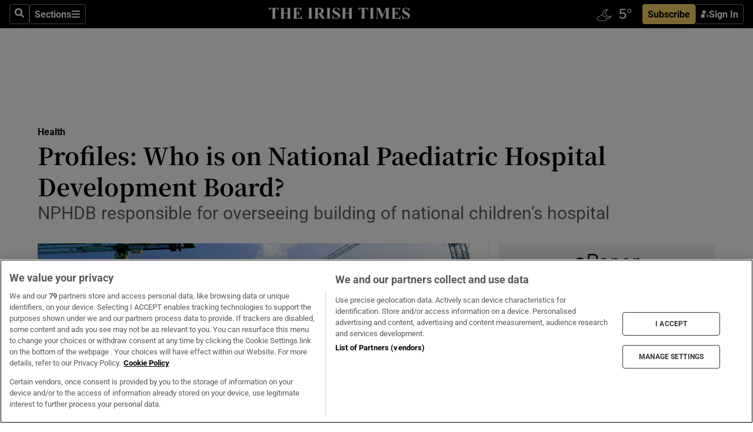

--- FILE ---
content_type: text/html; charset=utf-8
request_url: https://irishtimes-irishtimes-prod.cdn.arcpublishing.com/news/health/profiles-who-is-on-national-paediatric-hospital-development-board-1.3782805
body_size: 68060
content:
<!DOCTYPE html><html lang="en"><head><script data-integration="inlineScripts">
    (function() {
      var _sf_async_config = window._sf_async_config = (window._sf_async_config || {});
      _sf_async_config.uid = 31036;
      _sf_async_config.domain = "irishtimes.com";
      _sf_async_config.useCanonical = true;
      _sf_async_config.useCanonicalDomain = true;
      _sf_async_config.sections = "health";
      _sf_async_config.authors = "Sarah Burns";
      _sf_async_config.flickerControl = false;
      var _cbq = window._cbq = (window._cbq || []);
      const OT = document.cookie.split('; ').find(row => row.startsWith('blaize_jwt'));
      if (OT)
      {
        _cbq.push(['_acct', 'paid']);
      } else {
        _cbq.push(['_acct', 'anon']);
      }
    })();
  ;
    var _comscore = _comscore || []; _comscore.push({ c1: "2", c2: "8946263" });
  ;gtmParamsString='';if(new RegExp("^https://irishtimes.arcpublishing.com", "i").test(window.location)){gtmParamsString='&gtm_auth=om4Ly4wwqa_7E-fLbBv46g&gtm_preview=env-6&gtm_cookies_win=x'};(function(w,d,s,l,i){w[l]=w[l]||[];w[l].push({'gtm.start':new Date().getTime(),event:'gtm.js'});var f=d.getElementsByTagName(s)[0],j=d.createElement(s),dl=l!='dataLayer'?'&l='+l:'';j.async=true;j.src='https://www.googletagmanager.com/gtm.js?id='+i+dl+gtmParamsString;f.parentNode.insertBefore(j,f);})(window,document,'script','dataLayer','GTM-NRHQKJ4');;window.isIE = !!window.MSInputMethodContext && !!document.documentMode;</script><script type="text/plain" class="optanon-category-C0002" async="" data-integration="chartbeat" src="https://static.chartbeat.com/js/chartbeat.js"></script><script>!function(n,e,i){if(!n){n=n||{},window.permutive=n,n.q=[],n.config=i||{},n.config.apiKey=e,n.config.environment=n.config.environment||"production";for(var o=["addon","identify","track","trigger","query","segment","segments","ready","on","once","user","consent"],r=0;r<o.length;r++){var t=o[r];n[t]=function(e){return function(){var i=Array.prototype.slice.call(arguments,0);n.q.push({functionName:e,arguments:i})}}(t)}}}(window.permutive, "4888a725-f640-4782-bd70-a3dd37877c2f", { "consentRequired": true });
    window.googletag=window.googletag||{},window.googletag.cmd=window.googletag.cmd||[],window.googletag.cmd.push(function(){if(0===window.googletag.pubads().getTargeting("permutive").length){var g=window.localStorage.getItem("_pdfps");window.googletag.pubads().setTargeting("permutive",g?JSON.parse(g):[])}});</script><script async="" src="https://fce2b75e-f11a-48ad-a60f-7e004eb1d340.edge.permutive.app/fce2b75e-f11a-48ad-a60f-7e004eb1d340-web.js"></script><script type="text/plain" class="optanon-category-C0002-C0004">window.addEventListener('OneTrustGroupsUpdated', function() {
    if (document.cookie.indexOf("OptanonAlertBoxClosed=") >=0 && OptanonActiveGroups.match(/(?=.*,C0002,)(?=.*,C0004,).*/)) {
      const OTConsentToken = document.cookie
        .split('; ')
        .find(row => row.startsWith('OptanonConsent='))
        .split('&')
        .find(row => row.startsWith('consentId'))
        .split('=')[1];
      permutive.consent({ "opt_in": true, "token": OTConsentToken });
    } else{
      permutive.consent({ "opt_in": false });
    }
  });</script><meta name="viewport" content="width=device-width, initial-scale=1"/><link rel="icon" type="image/x-icon" href="/pf/resources/favicon.ico?d=203&amp;mxId=00000000"/><title>Profiles: Who is on National Paediatric Hospital Development Board? – The Irish Times</title><meta name="description" content="NPHDB responsible for overseeing building of national children’s hospital"/><meta name="twitter:description" content="NPHDB responsible for overseeing building of national children’s hospital"/><meta property="og:description" content="NPHDB responsible for overseeing building of national children’s hospital"/><meta name="keywords" content="beacon-hospital,doyle-kent-planning-partnership,mccann-fitzgerald,review,st-luke-s-hospital,an-bord-pleanala,child,clemens-von-pirquet-foundation,department-of-the-environment,esb,environmental-protection-agency,institute-of-the-architects-of-ireland,national-paediatric-hospital-development-board,office-of-government-procurement,regional-health-authority,scottish-government,university-college-cork,childrens-hospital,anne-butler,brian-fitzgerald-fitzgerald,john-cole-cole,john-martin-martin,jonathan-hourihane,karl-kent-kent,liam-woods-woods,lorcan-birthistle,paul-quinn,tim-bouchier-hayes,tom-costello"/><meta property="og:title" content="Profiles: Who is on National Paediatric Hospital Development Board?"/><meta name="twitter:title" content="Profiles: Who is on National Paediatric Hospital Development Board?"/><meta property="og:image" content="https://www.irishtimes.com/resizer/v2/5HTPV7VNCQ4BK7TP4I4AOJ7VLY.jpg?smart=true&amp;auth=231b9cbc31f8d1ef320fb91559e6c90af014ef2e13c1257e7ad25a753bbba5ae&amp;width=1200&amp;height=630"/><meta property="og:image:alt" content="A view of the construction site of The National Children’s Hospital. Photograph: Tom Honan"/><meta name="twitter:image" content="https://www.irishtimes.com/resizer/v2/5HTPV7VNCQ4BK7TP4I4AOJ7VLY.jpg?smart=true&amp;auth=231b9cbc31f8d1ef320fb91559e6c90af014ef2e13c1257e7ad25a753bbba5ae&amp;width=1200&amp;height=630"/><meta name="twitter:image:alt" content="A view of the construction site of The National Children’s Hospital. Photograph: Tom Honan"/><meta property="og:type" content="article"/><meta name="robots" content="noarchive"/><meta property="og:site_name" content="The Irish Times"/><meta property="og:url" content="https://www.irishtimes.com/news/health/profiles-who-is-on-national-paediatric-hospital-development-board-1.3782805"/><meta name="twitter:site" content="@IrishTimes"/><meta name="twitter:card" content="summary_large_image"/><link rel="canonical" href="https://www.irishtimes.com/news/health/profiles-who-is-on-national-paediatric-hospital-development-board-1.3782805"/><link rel="alternate" hrefLang="en-IE" href="https://www.irishtimes.com/news/health/profiles-who-is-on-national-paediatric-hospital-development-board-1.3782805"/><link id="fusion-template-styles" rel="stylesheet" type="text/css" href="/pf/dist/components/combinations/default.css?d=203&amp;mxId=00000000"/><link id="fusion-siteStyles-styles" rel="stylesheet" type="text/css" href="/pf/dist/css/irishtimes.css?d=203&amp;mxId=00000000"/><style data-styled="" data-styled-version="5.3.11">.dNRVvG{c-expanded-menu;visibility:hidden;position:absolute;left:0px;top:0;}/*!sc*/
data-styled.g2[id="styled__StyledExpandedMenu-sc-1amt4zz-1"]{content:"dNRVvG,"}/*!sc*/
.hTjUEA .arcad > [id^='google_ads_iframe']:not(:empty){max-width:100%;}/*!sc*/
.hTjUEA .arcad > [id^='google_ads_iframe']:not(:empty)::before{content:'ADVERTISEMENT';display:-webkit-box;display:-webkit-flex;display:-ms-flexbox;display:flex;font-family:star-font,'Roboto',sans-serif;}/*!sc*/
.hTjUEA .arcad > [id^='google_ads_iframe']:empty[style]{width:0 !important;height:0 !important;}/*!sc*/
.bSFpgq .arcad > [id^='google_ads_iframe']:not(:empty){max-width:100%;}/*!sc*/
.bSFpgq .arcad > [id^='google_ads_iframe']:not(:empty)::before{content:'ADVERTISEMENT';display:-webkit-box;display:-webkit-flex;display:-ms-flexbox;display:flex;font-family:star-font,'Roboto',sans-serif;display:none;}/*!sc*/
.bSFpgq .arcad > [id^='google_ads_iframe']:empty[style]{width:0 !important;height:0 !important;}/*!sc*/
data-styled.g5[id="default__StyledAdUnit-sc-1moicrg-0"]{content:"hTjUEA,bSFpgq,"}/*!sc*/
</style><script type="application/javascript" id="polyfill-script">if(!Array.prototype.includes||!(window.Object && window.Object.assign)||!window.Promise||!window.Symbol||!window.fetch){document.write('<script type="application/javascript" src="/pf/dist/engine/polyfill.js?d=203&mxId=00000000" defer=""><\/script>')}</script><script id="fusion-engine-react-script" type="application/javascript" src="/pf/dist/engine/react.js?d=203&amp;mxId=00000000" defer=""></script><script id="fusion-engine-combinations-script" type="application/javascript" src="/pf/dist/components/combinations/default.js?d=203&amp;mxId=00000000" defer=""></script><script type="text/plain" class="optanon-category-C0004" async="" data-integration="nativo-ad" src="https://s.ntv.io/serve/load.js"></script><script type="text/plain" class="optanon-category-C0002" async="" data-integration="comscore" src="https://sb.scorecardresearch.com/beacon.js"></script><script id="xtreme-push" type="text/javascript">
      (function(p,u,s,h,e,r,l,i,b) {p['XtremePushObject']=s;p[s]=function(){
        (p[s].q=p[s].q||[]).push(arguments)};i=u.createElement('script');i.async=1;
        i.src=h;b=u.getElementsByTagName('script')[0];b.parentNode.insertBefore(i,b);
      })(window,document,'xtremepush','https://prod.webpu.sh/tEEXuB8vRMsRMzIydjRZIQjnQzT-EXwR/sdk.js');
      xtremepush('ready', function () {
        if (window.safari !== undefined) {
          const permission = xtremepush('push', 'permission');
          const views = JSON.parse(localStorage.getItem('xtremepush.data'))?.page_views;
          const sendPush = views % 55 === 0 || views === 1;
          if ((permission === 'default' || !permission) && (permission !== 'unavailable' && permission !== 'denied' ) && sendPush) {
            xtremepush('event', 'User Gesture');
          }
        } else {
          xtremepush('push', 'auto_prompt', true);
        }
      });
      </script><script type="application/ld+json">{
  "@context": "http://schema.org/",
  "@graph": [
    {
      "@id": "https://www.irishtimes.com/#website",
      "@type": "WebSite",
      "description": "Trusted journalism since 1859",
      "inLanguage": "en-IE",
      "name": "The Irish Times",
      "potentialAction": [
        {
          "@type": "SearchAction",
          "target": {
            "@type": "EntryPoint",
            "urlTemplate": "https://www.irishtimes.com/search/?query={search_term_string}"
          },
          "query-input": "required name=search_term_string"
        }
      ],
      "publisher": {
        "@id": "https://www.irishtimes.com/#organization"
      },
      "url": "https://www.irishtimes.com/"
    },
    {
      "@id": "https://www.irishtimes.com/#organization",
      "@type": "Organization",
      "address": {
        "@type": "PostalAddress",
        "postOfficeBoxNumber": "PO Box 74",
        "streetAddress": "24-28 Tara Street",
        "addressLocality": "Dublin 2",
        "addressRegion": "County Dublin",
        "addressCountry": "IE",
        "postalCode": "D02 CX89"
      },
      "contactPoint": [
        {
          "@type": "ContactPoint",
          "contactType": "Customer Support",
          "email": "services@irishtimes.com",
          "telephone": "+353 1 9203901"
        },
        {
          "@type": "ContactPoint",
          "contactType": "Sales",
          "email": "mediasolutions@irishtimes.com",
          "telephone": "+353 1 5320978"
        },
        {
          "@type": "ContactPoint",
          "contactType": "News Desk",
          "email": "newsdesk@irishtimes.com",
          "telephone": ""
        }
      ],
      "image": {
        "@id": "https://www.irishtimes.com/#/schema/logo/image/"
      },
      "logo": {
        "@type": "ImageObject",
        "@id": "https://www.irishtimes.com/#/schema/logo/image/",
        "url": "https://www.irishtimes.com/resizer/v2/U2PAOOOEIVHTJEP6IX3N5QHLYM.png?smart=true&auth=8ed926a16ed518a8a7d3811053a580479dcf90f84d2adaaa3a5ebeb4bb68695f&width=1024",
        "width": 1024,
        "height": 547,
        "caption": "The Irish Times"
      },
      "name": "The Irish Times",
      "sameAs": [
        "https://www.facebook.com/irishtimes/",
        "http://www.linkedin.com/company/the-irish-times",
        "https://www.youtube.com/user/IrishTimes",
        "https://x.com/IrishTimes"
      ],
      "url": "https://www.irishtimes.com"
    }
  ]
}</script><script type="application/ld+json">{
  "@context": "https://schema.org",
  "@type": "NewsArticle",
  "url": "https://www.irishtimes.com/news/health/profiles-who-is-on-national-paediatric-hospital-development-board-1.3782805",
  "publisher": {
    "@type": "Organization",
    "name": "The Irish Times",
    "url": "https://www.irishtimes.com",
    "logo": {
      "@type": "ImageObject",
      "url": "",
      "width": 600,
      "height": 60
    }
  },
  "author": [
    {
      "@type": "Person",
      "name": "Sarah Burns",
      "url": "https://www.irishtimes.com/author/sarah-burns",
      "sameAs": "https://www.irishtimes.com/author/sarah-burns"
    }
  ],
  "mainEntityOfPage": {
    "@type": "WebPage",
    "@id": "https://schema.org/WebPage",
    "url": "https://www.irishtimes.com/news/health/profiles-who-is-on-national-paediatric-hospital-development-board-1.3782805"
  },
  "dateModified": "2019-02-05T13:27:28Z",
  "datePublished": "2019-02-05T13:27:28Z",
  "headline": "Profiles: Who is on National Paediatric Hospital Development Board?",
  "description": "NPHDB responsible for overseeing building of national children’s hospital",
  "articleSection": "Health",
  "image": [
    "https://www.irishtimes.com/resizer/v2/5HTPV7VNCQ4BK7TP4I4AOJ7VLY.jpg?auth=231b9cbc31f8d1ef320fb91559e6c90af014ef2e13c1257e7ad25a753bbba5ae&smart=true&width=1600&height=900",
    "https://www.irishtimes.com/resizer/v2/5HTPV7VNCQ4BK7TP4I4AOJ7VLY.jpg?auth=231b9cbc31f8d1ef320fb91559e6c90af014ef2e13c1257e7ad25a753bbba5ae&smart=true&width=1600&height=1200",
    "https://www.irishtimes.com/resizer/v2/5HTPV7VNCQ4BK7TP4I4AOJ7VLY.jpg?auth=231b9cbc31f8d1ef320fb91559e6c90af014ef2e13c1257e7ad25a753bbba5ae&smart=true&width=1600&height=1600"
  ],
  "inLanguage": "",
  "isAccessibleForFree": "False",
  "hasPart": {
    "@type": "WebPageElement",
    "isAccessibleForFree": "False",
    "cssSelector": ".paywall"
  }
}</script><link rel="preload" href="/pf/resources/fonts/noto-serif-jp/noto-serif-jp-regular.woff2?d=203&amp;mxId=00000000" as="font" type="font/woff2" crossorigin="anonymous"/><link rel="preload" href="/pf/resources/fonts/noto-serif-jp/noto-serif-jp-700.woff2?d=203&amp;mxId=00000000" as="font" type="font/woff2" crossorigin="anonymous"/><link rel="preload" href="/pf/resources/fonts/roboto/roboto-regular.woff2?d=203&amp;mxId=00000000" as="font" type="font/woff2" crossorigin="anonymous"/><link rel="preload" href="/pf/resources/fonts/roboto/roboto-700.woff2?d=203&amp;mxId=00000000" as="font" type="font/woff2" crossorigin="anonymous"/><script data-integration="inlineScripts">
    function PoWaReady() {
      // 0. DEFAULTS
      window.PoWaSettings = window.PoWaSettings || [];
      window.PoWaSettings.advertising = window.PoWaSettings.advertising || [];
      // 1. CookieBanner ONLOAD
      window.addEventListener("powaRender", function() {
        window.PoWaSettings.advertising.adBar = {skipOffset: 6};
        if (typeof OptanonActiveGroups==="string" && OptanonActiveGroups.match(/(?=.*,C0002,).*/)) {
            // 2. Cookies Granted
            window.PoWaSettings.advertising.gdprConsentGranted = true;
        } else {
            // 3. Set Default value
            window.PoWaSettings.advertising.gdprConsentGranted = window.PoWaSettings.advertising.gdprConsentGranted || false;
        }
      });
      // 4. CookieBanner ONCLICK
      window.addEventListener("OneTrustGroupsUpdated", function() {
          // 1. Set Default value
          window.PoWaSettings.advertising.gdprConsentGranted = !!OptanonActiveGroups.match(/(?=.,C0002,)./);
      });
      // 5. DataLayer event
      window.dataLayer = window.dataLayer || [];
      dataLayer.push({
        "has_PoWaSettings_load": true,
        "event": "donewith_PoWaSettings"
      });
    }

    var i = 0;
    function checkIsPoWaReady() {
      i = i + 1;
      if (typeof window.PoWaSettings==="object" && typeof OptanonActiveGroups==="string") {
          //stop the polling
          PoWaReady();
          clearInterval(pollforPoWaReady);
      } else if (i > 500) {
          //give up after 5 sec
          clearInterval(pollforPoWaReady);
      }
    }
    // Start polling
    var pollforPoWaReady = setInterval(checkIsPoWaReady, 10);
  ;
    const playFullScreen = (e) => {
      if (!!e.element.dataset.mobilefullscreen) {
        const windowWidth = document.querySelector('#fusion-app').offsetWidth || window.innerWidth;
        const mobileWidth = 733;
        if (windowWidth < mobileWidth) {
          if (!e.powa.isFullscreen()) {
            if (document.fullscreenEnabled) {
              // Set the PoWa element itself to fullscreen not the player, this overcomes an
              // issue with Android and fullscreen video rotation closing the video when the
              // device is rotated and the video is in fullscreen mode
              e.element.requestFullscreen();
              return;
            }

            e.powa.fullscreen();
          }
        }
      }
    }

    const mobilePoWaFullscreen = (event) => {
      const player = event.detail.powa;

      player.on('firstFrame', (e) => {
        playFullScreen(e);
      });

      player.on('play', (e) => {
        // Delay calling our function 100ms to not have a race condition with the
        // firstFrame event
        setTimeout(() => {
          playFullScreen(e);
        }, 100);
      });
    };

    window.addEventListener('powaReady', mobilePoWaFullscreen);
  ;
  window.addEventListener('DOMContentLoaded', (event) => {
    queryly.init("954cd8bb239245f9", document.querySelectorAll("#fusion-app"));
  });
</script><script defer="" data-integration="queryly" src="https://www.queryly.com/js/queryly.v4.min.js"></script><script src="https://cdn.cookielaw.org/consent/tcf.stub.js" type="text/javascript"></script><script src="https://static.illuma-tech.com/js/async_gam_ipt.js" async=""></script></head><body class="custom-it"><noscript data-integration="comscore"><img alt="comscore" src="https://sb.scorecardresearch.com/p?c1=2&amp;c2=8946263&amp;cv=2.0&amp;cj=1"/></noscript><noscript><iframe src="https://www.googletagmanager.com/ns.html?id=GTM-NRHQKJ4" height="0" width="0" style="display:none;visibility:hidden"></iframe></noscript><div id="fusion-app"><div class="b-it-right-rail-advanced"><header class="c-stack b-it-right-rail-advanced__navigation page-header" data-style-direction="vertical" data-style-justification="start" data-style-alignment="unset" data-style-inline="false" data-style-wrap="nowrap"><nav id="main-nav" class="b-it-header-nav-chain " aria-label="Sections Menu" data-owner="it"><div class="b-it-header-nav-chain__top-layout"><div class="b-it-header-nav-chain__nav-left"><div class="nav-components--mobile" data-testid="nav-chain-nav-components-mobile-left"><button data-testid="nav-chain-nav-section-button" aria-label="Sections" class="c-button c-button--small c-button--secondary-reverse" type="button"><svg class="c-icon" width="48" height="48" xmlns="http://www.w3.org/2000/svg" viewBox="0 0 512 512" fill="currentColor" aria-hidden="true" focusable="false"><path d="M25 96C25 78.33 39.33 64 57 64H441C458.7 64 473 78.33 473 96C473 113.7 458.7 128 441 128H57C39.33 128 25 113.7 25 96ZM25 256C25 238.3 39.33 224 57 224H441C458.7 224 473 238.3 473 256C473 273.7 458.7 288 441 288H57C39.33 288 25 273.7 25 256ZM441 448H57C39.33 448 25 433.7 25 416C25 398.3 39.33 384 57 384H441C458.7 384 473 398.3 473 416C473 433.7 458.7 448 441 448Z"></path></svg></button></div><div class="nav-components--desktop" data-testid="nav-chain-nav-components-desktop-left"><button aria-label="Search" class="c-button c-button--small c-button--secondary-reverse" type="button"><span><svg class="c-icon" width="48" height="48" xmlns="http://www.w3.org/2000/svg" viewBox="0 0 512 512" fill="currentColor" aria-hidden="true" focusable="false"><path d="M505 442.7L405.3 343c-4.5-4.5-10.6-7-17-7H372c27.6-35.3 44-79.7 44-128C416 93.1 322.9 0 208 0S0 93.1 0 208s93.1 208 208 208c48.3 0 92.7-16.4 128-44v16.3c0 6.4 2.5 12.5 7 17l99.7 99.7c9.4 9.4 24.6 9.4 33.9 0l28.3-28.3c9.4-9.4 9.4-24.6.1-34zM208 336c-70.7 0-128-57.2-128-128 0-70.7 57.2-128 128-128 70.7 0 128 57.2 128 128 0 70.7-57.2 128-128 128z"></path></svg></span></button><button data-testid="nav-chain-nav-section-button" aria-label="Sections" class="c-button c-button--small c-button--secondary-reverse" type="button"><span>Sections</span><svg class="c-icon" width="48" height="48" xmlns="http://www.w3.org/2000/svg" viewBox="0 0 512 512" fill="currentColor" aria-hidden="true" focusable="false"><path d="M25 96C25 78.33 39.33 64 57 64H441C458.7 64 473 78.33 473 96C473 113.7 458.7 128 441 128H57C39.33 128 25 113.7 25 96ZM25 256C25 238.3 39.33 224 57 224H441C458.7 224 473 238.3 473 256C473 273.7 458.7 288 441 288H57C39.33 288 25 273.7 25 256ZM441 448H57C39.33 448 25 433.7 25 416C25 398.3 39.33 384 57 384H441C458.7 384 473 398.3 473 416C473 433.7 458.7 448 441 448Z"></path></svg></button></div></div><a title="The Irish Times" class="c-link b-it-header-nav-chain__logo b-it-header-nav-chain__logo--center nav-logo-hidden svg-logo" href="/" aria-hidden="true" tabindex="-1"><img src="https://static.themebuilder.aws.arc.pub/irishtimes/1647534191733.svg" alt="The Irish Times" data-chromatic="ignore"/></a><div class="b-it-header-nav-chain__nav-right"><div class="nav-components--mobile" data-testid="nav-chain-nav-components-mobile-right"><div class="c-stack b-signin-subscribe-block" data-style-direction="horizontal" data-style-justification="center" data-style-alignment="center" data-style-inline="false" data-style-wrap="nowrap" style="--c-stack-gap:1rem"><a target="_blank" style="display:none" rel="noreferrer" class="c-button c-button--link c-button--small c-button--primary b-signin-subscribe-block__subscribe" href="/subscribe"><span><span style="display:none">Subscribe</span></span></a><button class="c-button c-button--small c-button--secondary-reverse b-signin-subscribe-block__btn--signin" type="button"><span><div class="c-stack" data-style-direction="horizontal" data-style-justification="start" data-style-alignment="center" data-style-inline="false" data-style-wrap="nowrap" style="--c-stack-gap:0.5rem"><svg width="14" height="16" viewBox="0 0 24 24" fill="none" xmlns="http://www.w3.org/2000/svg"><mask id="mask0_757:236487" style="mask-type:alpha" maskUnits="userSpaceOnUse" x="0" y="0" width="24" height="24"><rect width="24" height="24" fill="#C4C4C4"></rect></mask><g mask="url(#mask0_757:236487)"><ellipse cx="9.79117" cy="6.02353" rx="5.02353" ry="5.02353" fill="white"></ellipse><path d="M11.0471 22.35V12.3029H5C2.79086 12.3029 1 14.0938 1 16.3029V20.35C1 21.4546 1.89543 22.35 3 22.35H11.0471Z" fill="white"></path><path fill-rule="evenodd" clip-rule="evenodd" d="M19.3391 22.1044C19.2762 22.1862 19.1937 22.2477 19.0916 22.2886C18.9894 22.3295 18.8833 22.35 18.7733 22.35C18.5533 22.35 18.3647 22.2681 18.2075 22.1044C18.0504 21.9406 17.9718 21.7441 17.9718 21.5148C17.9718 21.4002 17.9954 21.2896 18.0425 21.1832C18.0897 21.0767 18.1447 20.9907 18.2075 20.9252L20.8478 18.174H14.3839C14.1482 18.174 13.9517 18.0921 13.7946 17.9283C13.6374 17.7646 13.5588 17.568 13.5588 17.3388C13.5588 17.1095 13.6374 16.913 13.7946 16.7492C13.9517 16.5854 14.1482 16.5036 14.3839 16.5036H20.8478L18.2075 13.7277C18.1447 13.6622 18.0897 13.5762 18.0425 13.4698C17.9954 13.3633 17.9718 13.2528 17.9718 13.1382C17.9718 12.9089 18.0504 12.7124 18.2075 12.5486C18.3647 12.3848 18.5533 12.3029 18.7733 12.3029C18.8833 12.3029 18.9894 12.3275 19.0916 12.3766C19.1937 12.4258 19.2762 12.4831 19.3391 12.5486L23.3702 16.7492C23.433 16.8147 23.488 16.9007 23.5352 17.0071C23.5823 17.1136 23.6059 17.2241 23.6059 17.3388C23.6059 17.4534 23.5823 17.5598 23.5352 17.6581C23.488 17.7564 23.433 17.8464 23.3702 17.9283L19.3391 22.1044Z" fill="white"></path></g></svg></div></span></button></div></div><div class="nav-components--desktop" data-testid="nav-chain-nav-components-desktop-right"><div id="fusion-static-enter:html-block-f0f1j0n1myTR7B9-0-0-0" style="display:none" data-fusion-component="html-block-f0f1j0n1myTR7B9-0-0-0"></div><div><iframe scrolling="no" id="fw-desktop" data-src="https://lw.foreca.net/v4/en/site/irishtimes/widget/?name=Dublin&id=102964574" style="width: 85px; height: 40px; border:0; margin: 0; display: flex; align-items: center;"></iframe></div><div id="fusion-static-exit:html-block-f0f1j0n1myTR7B9-0-0-0" style="display:none" data-fusion-component="html-block-f0f1j0n1myTR7B9-0-0-0"></div><div class="c-stack b-signin-subscribe-block" data-style-direction="horizontal" data-style-justification="center" data-style-alignment="center" data-style-inline="false" data-style-wrap="nowrap" style="--c-stack-gap:1rem"><a target="_blank" style="display:none" rel="noreferrer" class="c-button c-button--link c-button--small c-button--primary b-signin-subscribe-block__subscribe" href="/subscribe"><span><span style="display:none">Subscribe</span></span></a><button class="c-button c-button--small c-button--secondary-reverse b-signin-subscribe-block__btn--signin" type="button"><span><div class="c-stack" data-style-direction="horizontal" data-style-justification="start" data-style-alignment="center" data-style-inline="false" data-style-wrap="nowrap" style="--c-stack-gap:0.5rem"><svg width="14" height="16" viewBox="0 0 24 24" fill="none" xmlns="http://www.w3.org/2000/svg"><mask id="mask0_757:236487" style="mask-type:alpha" maskUnits="userSpaceOnUse" x="0" y="0" width="24" height="24"><rect width="24" height="24" fill="#C4C4C4"></rect></mask><g mask="url(#mask0_757:236487)"><ellipse cx="9.79117" cy="6.02353" rx="5.02353" ry="5.02353" fill="white"></ellipse><path d="M11.0471 22.35V12.3029H5C2.79086 12.3029 1 14.0938 1 16.3029V20.35C1 21.4546 1.89543 22.35 3 22.35H11.0471Z" fill="white"></path><path fill-rule="evenodd" clip-rule="evenodd" d="M19.3391 22.1044C19.2762 22.1862 19.1937 22.2477 19.0916 22.2886C18.9894 22.3295 18.8833 22.35 18.7733 22.35C18.5533 22.35 18.3647 22.2681 18.2075 22.1044C18.0504 21.9406 17.9718 21.7441 17.9718 21.5148C17.9718 21.4002 17.9954 21.2896 18.0425 21.1832C18.0897 21.0767 18.1447 20.9907 18.2075 20.9252L20.8478 18.174H14.3839C14.1482 18.174 13.9517 18.0921 13.7946 17.9283C13.6374 17.7646 13.5588 17.568 13.5588 17.3388C13.5588 17.1095 13.6374 16.913 13.7946 16.7492C13.9517 16.5854 14.1482 16.5036 14.3839 16.5036H20.8478L18.2075 13.7277C18.1447 13.6622 18.0897 13.5762 18.0425 13.4698C17.9954 13.3633 17.9718 13.2528 17.9718 13.1382C17.9718 12.9089 18.0504 12.7124 18.2075 12.5486C18.3647 12.3848 18.5533 12.3029 18.7733 12.3029C18.8833 12.3029 18.9894 12.3275 19.0916 12.3766C19.1937 12.4258 19.2762 12.4831 19.3391 12.5486L23.3702 16.7492C23.433 16.8147 23.488 16.9007 23.5352 17.0071C23.5823 17.1136 23.6059 17.2241 23.6059 17.3388C23.6059 17.4534 23.5823 17.5598 23.5352 17.6581C23.488 17.7564 23.433 17.8464 23.3702 17.9283L19.3391 22.1044Z" fill="white"></path></g></svg></div></span></button></div></div></div></div><div id="flyout-overlay" data-testid="nav-chain-flyout-overlay" class="c-stack b-it-header-nav-chain__flyout-overlay closed" data-style-direction="vertical" data-style-justification="start" data-style-alignment="unset" data-style-inline="false" data-style-wrap="nowrap"><div><div class="c-stack b-it-header-nav-chain__flyout-nav-wrapper closed" data-style-direction="vertical" data-style-justification="start" data-style-alignment="unset" data-style-inline="false" data-style-wrap="nowrap"><div class="b-it-header-nav-chain__flyout-close-button"><button aria-label="Close" class="c-button c-button--small c-button--secondary-reverse" type="button"><svg class="c-icon" width="24" height="24" xmlns="http://www.w3.org/2000/svg" viewBox="0 0 512 512" fill="currentColor" aria-hidden="true" focusable="false"><path d="M406.6 361.4C419.1 373.9 419.1 394.15 406.6 406.65C400.4 412.9 392.2 416 384 416C375.8 416 367.62 412.875 361.38 406.625L256 301.3L150.63 406.6C144.38 412.9 136.19 416 128 416C119.81 416 111.63 412.9 105.375 406.6C92.875 394.1 92.875 373.85 105.375 361.35L210.775 255.95L105.375 150.6C92.875 138.1 92.875 117.85 105.375 105.35C117.875 92.85 138.125 92.85 150.625 105.35L256 210.8L361.4 105.4C373.9 92.9 394.15 92.9 406.65 105.4C419.15 117.9 419.15 138.15 406.65 150.65L301.25 256.05L406.6 361.4Z"></path></svg></button></div><div class="nav-menu"><div data-testid="nav-chain-nav-components-mobile" class="c-stack nav-components--mobile" data-style-direction="vertical" data-style-justification="start" data-style-alignment="unset" data-style-inline="false" data-style-wrap="nowrap"><div class="b-subscribe-button-block"><div><iframe scrolling="no" id="fw-mobile" data-src="https://lw.foreca.net/v4/en/site/irishtimes/widget/?name=Dublin&id=102964574" style="width: 85px; height: 40px; border:0; margin: 0;"></iframe></div><a target="_blank" class="c-button c-button--link c-button--full-width c-button--medium c-button--primary" href="/subscribe"><span>Subscribe</span></a></div><button aria-label="Search" class="c-button c-button--small c-button--secondary-reverse" type="button"><span><svg class="c-icon" width="48" height="48" xmlns="http://www.w3.org/2000/svg" viewBox="0 0 512 512" fill="currentColor" aria-hidden="true" focusable="false"><path d="M505 442.7L405.3 343c-4.5-4.5-10.6-7-17-7H372c27.6-35.3 44-79.7 44-128C416 93.1 322.9 0 208 0S0 93.1 0 208s93.1 208 208 208c48.3 0 92.7-16.4 128-44v16.3c0 6.4 2.5 12.5 7 17l99.7 99.7c9.4 9.4 24.6 9.4 33.9 0l28.3-28.3c9.4-9.4 9.4-24.6.1-34zM208 336c-70.7 0-128-57.2-128-128 0-70.7 57.2-128 128-128 70.7 0 128 57.2 128 128 0 70.7-57.2 128-128 128z"></path></svg></span></button></div><div data-testid="nav-chain-nav-components-desktop" class="c-stack nav-components--desktop" data-style-direction="vertical" data-style-justification="start" data-style-alignment="unset" data-style-inline="false" data-style-wrap="nowrap"></div></div><ul class="c-stack b-it-header-nav-chain__flyout-nav" data-style-direction="vertical" data-style-justification="start" data-style-alignment="unset" data-style-inline="false" data-style-wrap="nowrap"><li class="section-item" data-testid="nav-chain-section-item"><a class="c-link" href="/" aria-hidden="true" tabindex="-1">Home</a></li><li class="section-item" data-testid="nav-chain-section-item"><a class="c-link" href="/latest/" aria-hidden="true" tabindex="-1">Latest</a></li><li class="section-item" data-testid="nav-chain-section-item"><a class="c-link" href="/subscriber-only/" aria-hidden="true" tabindex="-1">Subscriber Only</a></li><li class="section-item" data-testid="nav-chain-section-item"><div data-testid="nav-chain-section-item-subsection" class="c-stack b-it-header-nav-chain__subsection-anchor subsection-anchor " data-style-direction="horizontal" data-style-justification="start" data-style-alignment="center" data-style-inline="false" data-style-wrap="nowrap"><a class="c-link" href="/crosswords-puzzles/" aria-hidden="true" tabindex="-1">Crosswords &amp; Puzzles</a><button aria-expanded="false" aria-controls="header_sub_section_crosswords-puzzles" aria-label="Show Crosswords &amp; Puzzles sub sections" class="c-button c-button--medium c-button--default submenu-caret" type="button"><span><svg class="c-icon" width="20" height="20" xmlns="http://www.w3.org/2000/svg" viewBox="0 0 512 512" fill="currentColor" aria-hidden="true" focusable="false"><path d="M256 416C247.812 416 239.62 412.875 233.38 406.625L41.38 214.625C28.88 202.125 28.88 181.875 41.38 169.375C53.88 156.875 74.13 156.875 86.63 169.375L256 338.8L425.4 169.4C437.9 156.9 458.15 156.9 470.65 169.4C483.15 181.9 483.15 202.15 470.65 214.65L278.65 406.65C272.4 412.9 264.2 416 256 416Z"></path></svg></span></button></div><div class="b-it-header-nav-chain__subsection-container "><ul class="b-it-header-nav-chain__subsection-menu" id="header_sub_section_crosswords-puzzles"><li class="subsection-item" data-testid="nav-chain-subsection-item"><a class="c-link" href="/crosswords-puzzles/crosaire/" aria-hidden="true" tabindex="-1">Crosaire</a></li><li class="subsection-item" data-testid="nav-chain-subsection-item"><a class="c-link" href="/crosswords-puzzles/simplex/" aria-hidden="true" tabindex="-1">Simplex</a></li><li class="subsection-item" data-testid="nav-chain-subsection-item"><a class="c-link" href="/crosswords-puzzles/sudoku/" aria-hidden="true" tabindex="-1">Sudoku</a></li><li class="subsection-item" data-testid="nav-chain-subsection-item"><a class="c-link" href="/crosswords-puzzles/news-quiz/" aria-hidden="true" tabindex="-1">News Quiz</a></li></ul></div></li><li class="section-item" data-testid="nav-chain-section-item"><div data-testid="nav-chain-section-item-subsection" class="c-stack b-it-header-nav-chain__subsection-anchor subsection-anchor " data-style-direction="horizontal" data-style-justification="start" data-style-alignment="center" data-style-inline="false" data-style-wrap="nowrap"><a class="c-link" href="/ireland/" aria-hidden="true" tabindex="-1">Ireland</a><button aria-expanded="false" aria-controls="header_sub_section_ireland" aria-label="Show Ireland sub sections" class="c-button c-button--medium c-button--default submenu-caret" type="button"><span><svg class="c-icon" width="20" height="20" xmlns="http://www.w3.org/2000/svg" viewBox="0 0 512 512" fill="currentColor" aria-hidden="true" focusable="false"><path d="M256 416C247.812 416 239.62 412.875 233.38 406.625L41.38 214.625C28.88 202.125 28.88 181.875 41.38 169.375C53.88 156.875 74.13 156.875 86.63 169.375L256 338.8L425.4 169.4C437.9 156.9 458.15 156.9 470.65 169.4C483.15 181.9 483.15 202.15 470.65 214.65L278.65 406.65C272.4 412.9 264.2 416 256 416Z"></path></svg></span></button></div><div class="b-it-header-nav-chain__subsection-container "><ul class="b-it-header-nav-chain__subsection-menu" id="header_sub_section_ireland"><li class="subsection-item" data-testid="nav-chain-subsection-item"><a class="c-link" href="/ireland/dublin/" aria-hidden="true" tabindex="-1">Dublin</a></li><li class="subsection-item" data-testid="nav-chain-subsection-item"><a class="c-link" href="/ireland/education/" aria-hidden="true" tabindex="-1">Education</a></li><li class="subsection-item" data-testid="nav-chain-subsection-item"><a class="c-link" href="/ireland/housing-planning/" aria-hidden="true" tabindex="-1">Housing &amp; Planning</a></li><li class="subsection-item" data-testid="nav-chain-subsection-item"><a class="c-link" href="/ireland/social-affairs/" aria-hidden="true" tabindex="-1">Social Affairs</a></li><li class="subsection-item" data-testid="nav-chain-subsection-item"><a class="c-link" href="/ireland/stardust/" aria-hidden="true" tabindex="-1">Stardust</a></li></ul></div></li><li class="section-item" data-testid="nav-chain-section-item"><div data-testid="nav-chain-section-item-subsection" class="c-stack b-it-header-nav-chain__subsection-anchor subsection-anchor " data-style-direction="horizontal" data-style-justification="start" data-style-alignment="center" data-style-inline="false" data-style-wrap="nowrap"><a class="c-link" href="/politics/" aria-hidden="true" tabindex="-1">Politics</a><button aria-expanded="false" aria-controls="header_sub_section_politics" aria-label="Show Politics sub sections" class="c-button c-button--medium c-button--default submenu-caret" type="button"><span><svg class="c-icon" width="20" height="20" xmlns="http://www.w3.org/2000/svg" viewBox="0 0 512 512" fill="currentColor" aria-hidden="true" focusable="false"><path d="M256 416C247.812 416 239.62 412.875 233.38 406.625L41.38 214.625C28.88 202.125 28.88 181.875 41.38 169.375C53.88 156.875 74.13 156.875 86.63 169.375L256 338.8L425.4 169.4C437.9 156.9 458.15 156.9 470.65 169.4C483.15 181.9 483.15 202.15 470.65 214.65L278.65 406.65C272.4 412.9 264.2 416 256 416Z"></path></svg></span></button></div><div class="b-it-header-nav-chain__subsection-container "><ul class="b-it-header-nav-chain__subsection-menu" id="header_sub_section_politics"><li class="subsection-item" data-testid="nav-chain-subsection-item"><a class="c-link" href="/politics/poll/" aria-hidden="true" tabindex="-1">Poll</a></li><li class="subsection-item" data-testid="nav-chain-subsection-item"><a class="c-link" href="/politics/oireachtas/" aria-hidden="true" tabindex="-1">Oireachtas</a></li><li class="subsection-item" data-testid="nav-chain-subsection-item"><a class="c-link" href="/common-ground/" aria-hidden="true" tabindex="-1">Common Ground</a></li><li class="subsection-item" data-testid="nav-chain-subsection-item"><a class="c-link" href="/politics/elections-referendums/" aria-hidden="true" tabindex="-1">Elections &amp; Referendums</a></li></ul></div></li><li class="section-item" data-testid="nav-chain-section-item"><div data-testid="nav-chain-section-item-subsection" class="c-stack b-it-header-nav-chain__subsection-anchor subsection-anchor " data-style-direction="horizontal" data-style-justification="start" data-style-alignment="center" data-style-inline="false" data-style-wrap="nowrap"><a class="c-link" href="/opinion/" aria-hidden="true" tabindex="-1">Opinion</a><button aria-expanded="false" aria-controls="header_sub_section_opinion" aria-label="Show Opinion sub sections" class="c-button c-button--medium c-button--default submenu-caret" type="button"><span><svg class="c-icon" width="20" height="20" xmlns="http://www.w3.org/2000/svg" viewBox="0 0 512 512" fill="currentColor" aria-hidden="true" focusable="false"><path d="M256 416C247.812 416 239.62 412.875 233.38 406.625L41.38 214.625C28.88 202.125 28.88 181.875 41.38 169.375C53.88 156.875 74.13 156.875 86.63 169.375L256 338.8L425.4 169.4C437.9 156.9 458.15 156.9 470.65 169.4C483.15 181.9 483.15 202.15 470.65 214.65L278.65 406.65C272.4 412.9 264.2 416 256 416Z"></path></svg></span></button></div><div class="b-it-header-nav-chain__subsection-container "><ul class="b-it-header-nav-chain__subsection-menu" id="header_sub_section_opinion"><li class="subsection-item" data-testid="nav-chain-subsection-item"><a class="c-link" href="/opinion/editorials/" aria-hidden="true" tabindex="-1">Editorials</a></li><li class="subsection-item" data-testid="nav-chain-subsection-item"><a class="c-link" href="/opinion/an-irish-diary/" aria-hidden="true" tabindex="-1">An Irish Diary</a></li><li class="subsection-item" data-testid="nav-chain-subsection-item"><a class="c-link" href="/opinion/letters/" aria-hidden="true" tabindex="-1">Letters</a></li><li class="subsection-item" data-testid="nav-chain-subsection-item"><a class="c-link" href="/opinion/cartoon/" aria-hidden="true" tabindex="-1">Cartoon</a></li></ul></div></li><li class="section-item" data-testid="nav-chain-section-item"><div data-testid="nav-chain-section-item-subsection" class="c-stack b-it-header-nav-chain__subsection-anchor subsection-anchor " data-style-direction="horizontal" data-style-justification="start" data-style-alignment="center" data-style-inline="false" data-style-wrap="nowrap"><a class="c-link" href="/business/" aria-hidden="true" tabindex="-1">Business</a><button aria-expanded="false" aria-controls="header_sub_section_business" aria-label="Show Business sub sections" class="c-button c-button--medium c-button--default submenu-caret" type="button"><span><svg class="c-icon" width="20" height="20" xmlns="http://www.w3.org/2000/svg" viewBox="0 0 512 512" fill="currentColor" aria-hidden="true" focusable="false"><path d="M256 416C247.812 416 239.62 412.875 233.38 406.625L41.38 214.625C28.88 202.125 28.88 181.875 41.38 169.375C53.88 156.875 74.13 156.875 86.63 169.375L256 338.8L425.4 169.4C437.9 156.9 458.15 156.9 470.65 169.4C483.15 181.9 483.15 202.15 470.65 214.65L278.65 406.65C272.4 412.9 264.2 416 256 416Z"></path></svg></span></button></div><div class="b-it-header-nav-chain__subsection-container "><ul class="b-it-header-nav-chain__subsection-menu" id="header_sub_section_business"><li class="subsection-item" data-testid="nav-chain-subsection-item"><a class="c-link" href="/budget/" aria-hidden="true" tabindex="-1">Budget 2026</a></li><li class="subsection-item" data-testid="nav-chain-subsection-item"><a class="c-link" href="/business/economy/" aria-hidden="true" tabindex="-1">Economy</a></li><li class="subsection-item" data-testid="nav-chain-subsection-item"><a class="c-link" href="/business/farming-food/" aria-hidden="true" tabindex="-1">Farming &amp; Food</a></li><li class="subsection-item" data-testid="nav-chain-subsection-item"><a class="c-link" href="/business/financial-services/" aria-hidden="true" tabindex="-1">Financial Services</a></li><li class="subsection-item" data-testid="nav-chain-subsection-item"><a class="c-link" href="/business/innovation/" aria-hidden="true" tabindex="-1">Innovation</a></li><li class="subsection-item" data-testid="nav-chain-subsection-item"><a class="c-link" href="/business/markets/" aria-hidden="true" tabindex="-1">Markets</a></li><li class="subsection-item" data-testid="nav-chain-subsection-item"><a class="c-link" href="/business/work/" aria-hidden="true" tabindex="-1">Work</a></li><li class="subsection-item" data-testid="nav-chain-subsection-item"><a class="c-link" href="/property/commercial-property/" aria-hidden="true" tabindex="-1">Commercial Property</a></li></ul></div></li><li class="section-item" data-testid="nav-chain-section-item"><div data-testid="nav-chain-section-item-subsection" class="c-stack b-it-header-nav-chain__subsection-anchor subsection-anchor " data-style-direction="horizontal" data-style-justification="start" data-style-alignment="center" data-style-inline="false" data-style-wrap="nowrap"><a class="c-link" href="/world/" aria-hidden="true" tabindex="-1">World</a><button aria-expanded="false" aria-controls="header_sub_section_world" aria-label="Show World sub sections" class="c-button c-button--medium c-button--default submenu-caret" type="button"><span><svg class="c-icon" width="20" height="20" xmlns="http://www.w3.org/2000/svg" viewBox="0 0 512 512" fill="currentColor" aria-hidden="true" focusable="false"><path d="M256 416C247.812 416 239.62 412.875 233.38 406.625L41.38 214.625C28.88 202.125 28.88 181.875 41.38 169.375C53.88 156.875 74.13 156.875 86.63 169.375L256 338.8L425.4 169.4C437.9 156.9 458.15 156.9 470.65 169.4C483.15 181.9 483.15 202.15 470.65 214.65L278.65 406.65C272.4 412.9 264.2 416 256 416Z"></path></svg></span></button></div><div class="b-it-header-nav-chain__subsection-container "><ul class="b-it-header-nav-chain__subsection-menu" id="header_sub_section_world"><li class="subsection-item" data-testid="nav-chain-subsection-item"><a class="c-link" href="/world/europe/" aria-hidden="true" tabindex="-1">Europe</a></li><li class="subsection-item" data-testid="nav-chain-subsection-item"><a class="c-link" href="/world/uk/" aria-hidden="true" tabindex="-1">UK</a></li><li class="subsection-item" data-testid="nav-chain-subsection-item"><a class="c-link" href="/world/us/" aria-hidden="true" tabindex="-1">US</a></li><li class="subsection-item" data-testid="nav-chain-subsection-item"><a class="c-link" href="/world/canada/" aria-hidden="true" tabindex="-1">Canada</a></li><li class="subsection-item" data-testid="nav-chain-subsection-item"><a class="c-link" href="/world/australia/" aria-hidden="true" tabindex="-1">Australia</a></li><li class="subsection-item" data-testid="nav-chain-subsection-item"><a class="c-link" href="/world/africa/" aria-hidden="true" tabindex="-1">Africa</a></li><li class="subsection-item" data-testid="nav-chain-subsection-item"><a class="c-link" href="/world/americas/" aria-hidden="true" tabindex="-1">Americas</a></li><li class="subsection-item" data-testid="nav-chain-subsection-item"><a class="c-link" href="/world/asia-pacific/" aria-hidden="true" tabindex="-1">Asia-Pacific</a></li><li class="subsection-item" data-testid="nav-chain-subsection-item"><a class="c-link" href="/world/middle-east/" aria-hidden="true" tabindex="-1">Middle East</a></li></ul></div></li><li class="section-item" data-testid="nav-chain-section-item"><div data-testid="nav-chain-section-item-subsection" class="c-stack b-it-header-nav-chain__subsection-anchor subsection-anchor " data-style-direction="horizontal" data-style-justification="start" data-style-alignment="center" data-style-inline="false" data-style-wrap="nowrap"><a class="c-link" href="/sport/" aria-hidden="true" tabindex="-1">Sport</a><button aria-expanded="false" aria-controls="header_sub_section_sport" aria-label="Show Sport sub sections" class="c-button c-button--medium c-button--default submenu-caret" type="button"><span><svg class="c-icon" width="20" height="20" xmlns="http://www.w3.org/2000/svg" viewBox="0 0 512 512" fill="currentColor" aria-hidden="true" focusable="false"><path d="M256 416C247.812 416 239.62 412.875 233.38 406.625L41.38 214.625C28.88 202.125 28.88 181.875 41.38 169.375C53.88 156.875 74.13 156.875 86.63 169.375L256 338.8L425.4 169.4C437.9 156.9 458.15 156.9 470.65 169.4C483.15 181.9 483.15 202.15 470.65 214.65L278.65 406.65C272.4 412.9 264.2 416 256 416Z"></path></svg></span></button></div><div class="b-it-header-nav-chain__subsection-container "><ul class="b-it-header-nav-chain__subsection-menu" id="header_sub_section_sport"><li class="subsection-item" data-testid="nav-chain-subsection-item"><a class="c-link" href="/sport/rugby/" aria-hidden="true" tabindex="-1">Rugby</a></li><li class="subsection-item" data-testid="nav-chain-subsection-item"><a class="c-link" href="/sport/gaelic-games/" aria-hidden="true" tabindex="-1">Gaelic Games</a></li><li class="subsection-item" data-testid="nav-chain-subsection-item"><a class="c-link" href="/sport/soccer/" aria-hidden="true" tabindex="-1">Soccer</a></li><li class="subsection-item" data-testid="nav-chain-subsection-item"><a class="c-link" href="/sport/golf/" aria-hidden="true" tabindex="-1">Golf</a></li><li class="subsection-item" data-testid="nav-chain-subsection-item"><a class="c-link" href="/sport/racing/" aria-hidden="true" tabindex="-1">Racing</a></li><li class="subsection-item" data-testid="nav-chain-subsection-item"><a class="c-link" href="/sport/athletics/" aria-hidden="true" tabindex="-1">Athletics</a></li><li class="subsection-item" data-testid="nav-chain-subsection-item"><a class="c-link" href="/sport/boxing/" aria-hidden="true" tabindex="-1">Boxing</a></li><li class="subsection-item" data-testid="nav-chain-subsection-item"><a class="c-link" href="/sport/cycling/" aria-hidden="true" tabindex="-1">Cycling</a></li><li class="subsection-item" data-testid="nav-chain-subsection-item"><a class="c-link" href="/sport/hockey/" aria-hidden="true" tabindex="-1">Hockey</a></li><li class="subsection-item" data-testid="nav-chain-subsection-item"><a class="c-link" href="/sport/tennis/" aria-hidden="true" tabindex="-1">Tennis</a></li></ul></div></li><li class="section-item" data-testid="nav-chain-section-item"><div data-testid="nav-chain-section-item-subsection" class="c-stack b-it-header-nav-chain__subsection-anchor subsection-anchor " data-style-direction="horizontal" data-style-justification="start" data-style-alignment="center" data-style-inline="false" data-style-wrap="nowrap"><a class="c-link" href="/your-money/" aria-hidden="true" tabindex="-1">Your Money</a><button aria-expanded="false" aria-controls="header_sub_section_your-money" aria-label="Show Your Money sub sections" class="c-button c-button--medium c-button--default submenu-caret" type="button"><span><svg class="c-icon" width="20" height="20" xmlns="http://www.w3.org/2000/svg" viewBox="0 0 512 512" fill="currentColor" aria-hidden="true" focusable="false"><path d="M256 416C247.812 416 239.62 412.875 233.38 406.625L41.38 214.625C28.88 202.125 28.88 181.875 41.38 169.375C53.88 156.875 74.13 156.875 86.63 169.375L256 338.8L425.4 169.4C437.9 156.9 458.15 156.9 470.65 169.4C483.15 181.9 483.15 202.15 470.65 214.65L278.65 406.65C272.4 412.9 264.2 416 256 416Z"></path></svg></span></button></div><div class="b-it-header-nav-chain__subsection-container "><ul class="b-it-header-nav-chain__subsection-menu" id="header_sub_section_your-money"><li class="subsection-item" data-testid="nav-chain-subsection-item"><a class="c-link" href="/tags/pricewatch/" aria-hidden="true" tabindex="-1">Pricewatch</a></li></ul></div></li><li class="section-item" data-testid="nav-chain-section-item"><div data-testid="nav-chain-section-item-subsection" class="c-stack b-it-header-nav-chain__subsection-anchor subsection-anchor " data-style-direction="horizontal" data-style-justification="start" data-style-alignment="center" data-style-inline="false" data-style-wrap="nowrap"><a class="c-link" href="/crime-law/" aria-hidden="true" tabindex="-1">Crime &amp; Law</a><button aria-expanded="false" aria-controls="header_sub_section_crime-law" aria-label="Show Crime &amp; Law sub sections" class="c-button c-button--medium c-button--default submenu-caret" type="button"><span><svg class="c-icon" width="20" height="20" xmlns="http://www.w3.org/2000/svg" viewBox="0 0 512 512" fill="currentColor" aria-hidden="true" focusable="false"><path d="M256 416C247.812 416 239.62 412.875 233.38 406.625L41.38 214.625C28.88 202.125 28.88 181.875 41.38 169.375C53.88 156.875 74.13 156.875 86.63 169.375L256 338.8L425.4 169.4C437.9 156.9 458.15 156.9 470.65 169.4C483.15 181.9 483.15 202.15 470.65 214.65L278.65 406.65C272.4 412.9 264.2 416 256 416Z"></path></svg></span></button></div><div class="b-it-header-nav-chain__subsection-container "><ul class="b-it-header-nav-chain__subsection-menu" id="header_sub_section_crime-law"><li class="subsection-item" data-testid="nav-chain-subsection-item"><a class="c-link" href="/crime-law/courts/" aria-hidden="true" tabindex="-1">Courts</a></li></ul></div></li><li class="section-item" data-testid="nav-chain-section-item"><div data-testid="nav-chain-section-item-subsection" class="c-stack b-it-header-nav-chain__subsection-anchor subsection-anchor " data-style-direction="horizontal" data-style-justification="start" data-style-alignment="center" data-style-inline="false" data-style-wrap="nowrap"><a class="c-link" href="/property/" aria-hidden="true" tabindex="-1">Property</a><button aria-expanded="false" aria-controls="header_sub_section_property" aria-label="Show Property sub sections" class="c-button c-button--medium c-button--default submenu-caret" type="button"><span><svg class="c-icon" width="20" height="20" xmlns="http://www.w3.org/2000/svg" viewBox="0 0 512 512" fill="currentColor" aria-hidden="true" focusable="false"><path d="M256 416C247.812 416 239.62 412.875 233.38 406.625L41.38 214.625C28.88 202.125 28.88 181.875 41.38 169.375C53.88 156.875 74.13 156.875 86.63 169.375L256 338.8L425.4 169.4C437.9 156.9 458.15 156.9 470.65 169.4C483.15 181.9 483.15 202.15 470.65 214.65L278.65 406.65C272.4 412.9 264.2 416 256 416Z"></path></svg></span></button></div><div class="b-it-header-nav-chain__subsection-container "><ul class="b-it-header-nav-chain__subsection-menu" id="header_sub_section_property"><li class="subsection-item" data-testid="nav-chain-subsection-item"><a class="c-link" href="/property/residential/" aria-hidden="true" tabindex="-1">Residential</a></li><li class="subsection-item" data-testid="nav-chain-subsection-item"><a class="c-link" href="/property/commercial-property/" aria-hidden="true" tabindex="-1">Commercial Property</a></li><li class="subsection-item" data-testid="nav-chain-subsection-item"><a class="c-link" href="/property/interiors/" aria-hidden="true" tabindex="-1">Interiors</a></li></ul></div></li><li class="section-item" data-testid="nav-chain-section-item"><div data-testid="nav-chain-section-item-subsection" class="c-stack b-it-header-nav-chain__subsection-anchor subsection-anchor " data-style-direction="horizontal" data-style-justification="start" data-style-alignment="center" data-style-inline="false" data-style-wrap="nowrap"><a class="c-link" href="/food/" aria-hidden="true" tabindex="-1">Food</a><button aria-expanded="false" aria-controls="header_sub_section_food" aria-label="Show Food sub sections" class="c-button c-button--medium c-button--default submenu-caret" type="button"><span><svg class="c-icon" width="20" height="20" xmlns="http://www.w3.org/2000/svg" viewBox="0 0 512 512" fill="currentColor" aria-hidden="true" focusable="false"><path d="M256 416C247.812 416 239.62 412.875 233.38 406.625L41.38 214.625C28.88 202.125 28.88 181.875 41.38 169.375C53.88 156.875 74.13 156.875 86.63 169.375L256 338.8L425.4 169.4C437.9 156.9 458.15 156.9 470.65 169.4C483.15 181.9 483.15 202.15 470.65 214.65L278.65 406.65C272.4 412.9 264.2 416 256 416Z"></path></svg></span></button></div><div class="b-it-header-nav-chain__subsection-container "><ul class="b-it-header-nav-chain__subsection-menu" id="header_sub_section_food"><li class="subsection-item" data-testid="nav-chain-subsection-item"><a class="c-link" href="/food/drink/" aria-hidden="true" tabindex="-1">Drink</a></li><li class="subsection-item" data-testid="nav-chain-subsection-item"><a class="c-link" href="/food/recipes/" aria-hidden="true" tabindex="-1">Recipes</a></li><li class="subsection-item" data-testid="nav-chain-subsection-item"><a class="c-link" href="/food/restaurants/" aria-hidden="true" tabindex="-1">Restaurants</a></li></ul></div></li><li class="section-item" data-testid="nav-chain-section-item"><div data-testid="nav-chain-section-item-subsection" class="c-stack b-it-header-nav-chain__subsection-anchor subsection-anchor " data-style-direction="horizontal" data-style-justification="start" data-style-alignment="center" data-style-inline="false" data-style-wrap="nowrap"><a class="c-link" href="/health/" aria-hidden="true" tabindex="-1">Health</a><button aria-expanded="false" aria-controls="header_sub_section_health" aria-label="Show Health sub sections" class="c-button c-button--medium c-button--default submenu-caret" type="button"><span><svg class="c-icon" width="20" height="20" xmlns="http://www.w3.org/2000/svg" viewBox="0 0 512 512" fill="currentColor" aria-hidden="true" focusable="false"><path d="M256 416C247.812 416 239.62 412.875 233.38 406.625L41.38 214.625C28.88 202.125 28.88 181.875 41.38 169.375C53.88 156.875 74.13 156.875 86.63 169.375L256 338.8L425.4 169.4C437.9 156.9 458.15 156.9 470.65 169.4C483.15 181.9 483.15 202.15 470.65 214.65L278.65 406.65C272.4 412.9 264.2 416 256 416Z"></path></svg></span></button></div><div class="b-it-header-nav-chain__subsection-container "><ul class="b-it-header-nav-chain__subsection-menu" id="header_sub_section_health"><li class="subsection-item" data-testid="nav-chain-subsection-item"><a class="c-link" href="/health/your-family/" aria-hidden="true" tabindex="-1">Your Family</a></li><li class="subsection-item" data-testid="nav-chain-subsection-item"><a class="c-link" href="/health/your-fitness/" aria-hidden="true" tabindex="-1">Your Fitness</a></li><li class="subsection-item" data-testid="nav-chain-subsection-item"><a class="c-link" href="/health/your-wellness/" aria-hidden="true" tabindex="-1">Your Wellness</a></li><li class="subsection-item" data-testid="nav-chain-subsection-item"><a class="c-link" href="/health/your-fitness/get-running/" aria-hidden="true" tabindex="-1">Get Running</a></li></ul></div></li><li class="section-item" data-testid="nav-chain-section-item"><div data-testid="nav-chain-section-item-subsection" class="c-stack b-it-header-nav-chain__subsection-anchor subsection-anchor " data-style-direction="horizontal" data-style-justification="start" data-style-alignment="center" data-style-inline="false" data-style-wrap="nowrap"><a class="c-link" href="/life-style/" aria-hidden="true" tabindex="-1">Life &amp; Style</a><button aria-expanded="false" aria-controls="header_sub_section_life-style" aria-label="Show Life &amp; Style sub sections" class="c-button c-button--medium c-button--default submenu-caret" type="button"><span><svg class="c-icon" width="20" height="20" xmlns="http://www.w3.org/2000/svg" viewBox="0 0 512 512" fill="currentColor" aria-hidden="true" focusable="false"><path d="M256 416C247.812 416 239.62 412.875 233.38 406.625L41.38 214.625C28.88 202.125 28.88 181.875 41.38 169.375C53.88 156.875 74.13 156.875 86.63 169.375L256 338.8L425.4 169.4C437.9 156.9 458.15 156.9 470.65 169.4C483.15 181.9 483.15 202.15 470.65 214.65L278.65 406.65C272.4 412.9 264.2 416 256 416Z"></path></svg></span></button></div><div class="b-it-header-nav-chain__subsection-container "><ul class="b-it-header-nav-chain__subsection-menu" id="header_sub_section_life-style"><li class="subsection-item" data-testid="nav-chain-subsection-item"><a class="c-link" href="/life-style/fashion/" aria-hidden="true" tabindex="-1">Fashion</a></li><li class="subsection-item" data-testid="nav-chain-subsection-item"><a class="c-link" href="/tags/beauty/" aria-hidden="true" tabindex="-1">Beauty</a></li><li class="subsection-item" data-testid="nav-chain-subsection-item"><a class="c-link" href="/life-style/fine-art-antiques/" aria-hidden="true" tabindex="-1">Fine Art &amp; Antiques</a></li><li class="subsection-item" data-testid="nav-chain-subsection-item"><a class="c-link" href="/life-style/gardening/" aria-hidden="true" tabindex="-1">Gardening</a></li><li class="subsection-item" data-testid="nav-chain-subsection-item"><a class="c-link" href="/life-style/people/" aria-hidden="true" tabindex="-1">People</a></li><li class="subsection-item" data-testid="nav-chain-subsection-item"><a class="c-link" href="/life-style/travel/" aria-hidden="true" tabindex="-1">Travel</a></li></ul></div></li><li class="section-item" data-testid="nav-chain-section-item"><div data-testid="nav-chain-section-item-subsection" class="c-stack b-it-header-nav-chain__subsection-anchor subsection-anchor " data-style-direction="horizontal" data-style-justification="start" data-style-alignment="center" data-style-inline="false" data-style-wrap="nowrap"><a class="c-link" href="/culture/" aria-hidden="true" tabindex="-1">Culture</a><button aria-expanded="false" aria-controls="header_sub_section_culture" aria-label="Show Culture sub sections" class="c-button c-button--medium c-button--default submenu-caret" type="button"><span><svg class="c-icon" width="20" height="20" xmlns="http://www.w3.org/2000/svg" viewBox="0 0 512 512" fill="currentColor" aria-hidden="true" focusable="false"><path d="M256 416C247.812 416 239.62 412.875 233.38 406.625L41.38 214.625C28.88 202.125 28.88 181.875 41.38 169.375C53.88 156.875 74.13 156.875 86.63 169.375L256 338.8L425.4 169.4C437.9 156.9 458.15 156.9 470.65 169.4C483.15 181.9 483.15 202.15 470.65 214.65L278.65 406.65C272.4 412.9 264.2 416 256 416Z"></path></svg></span></button></div><div class="b-it-header-nav-chain__subsection-container "><ul class="b-it-header-nav-chain__subsection-menu" id="header_sub_section_culture"><li class="subsection-item" data-testid="nav-chain-subsection-item"><a class="c-link" href="/culture/art/" aria-hidden="true" tabindex="-1">Art</a></li><li class="subsection-item" data-testid="nav-chain-subsection-item"><a class="c-link" href="/culture/books/" aria-hidden="true" tabindex="-1">Books</a></li><li class="subsection-item" data-testid="nav-chain-subsection-item"><a class="c-link" href="/culture/film/" aria-hidden="true" tabindex="-1">Film</a></li><li class="subsection-item" data-testid="nav-chain-subsection-item"><a class="c-link" href="/culture/music/" aria-hidden="true" tabindex="-1">Music</a></li><li class="subsection-item" data-testid="nav-chain-subsection-item"><a class="c-link" href="/culture/stage/" aria-hidden="true" tabindex="-1">Stage</a></li><li class="subsection-item" data-testid="nav-chain-subsection-item"><a class="c-link" href="/culture/tv-radio/" aria-hidden="true" tabindex="-1">TV &amp; Radio</a></li></ul></div></li><li class="section-item" data-testid="nav-chain-section-item"><div data-testid="nav-chain-section-item-subsection" class="c-stack b-it-header-nav-chain__subsection-anchor subsection-anchor " data-style-direction="horizontal" data-style-justification="start" data-style-alignment="center" data-style-inline="false" data-style-wrap="nowrap"><a class="c-link" href="/environment/" aria-hidden="true" tabindex="-1">Environment</a><button aria-expanded="false" aria-controls="header_sub_section_environment" aria-label="Show Environment sub sections" class="c-button c-button--medium c-button--default submenu-caret" type="button"><span><svg class="c-icon" width="20" height="20" xmlns="http://www.w3.org/2000/svg" viewBox="0 0 512 512" fill="currentColor" aria-hidden="true" focusable="false"><path d="M256 416C247.812 416 239.62 412.875 233.38 406.625L41.38 214.625C28.88 202.125 28.88 181.875 41.38 169.375C53.88 156.875 74.13 156.875 86.63 169.375L256 338.8L425.4 169.4C437.9 156.9 458.15 156.9 470.65 169.4C483.15 181.9 483.15 202.15 470.65 214.65L278.65 406.65C272.4 412.9 264.2 416 256 416Z"></path></svg></span></button></div><div class="b-it-header-nav-chain__subsection-container "><ul class="b-it-header-nav-chain__subsection-menu" id="header_sub_section_environment"><li class="subsection-item" data-testid="nav-chain-subsection-item"><a class="c-link" href="/environment/climate-crisis/" aria-hidden="true" tabindex="-1">Climate Crisis</a></li></ul></div></li><li class="section-item" data-testid="nav-chain-section-item"><div data-testid="nav-chain-section-item-subsection" class="c-stack b-it-header-nav-chain__subsection-anchor subsection-anchor " data-style-direction="horizontal" data-style-justification="start" data-style-alignment="center" data-style-inline="false" data-style-wrap="nowrap"><a class="c-link" href="/technology/" aria-hidden="true" tabindex="-1">Technology</a><button aria-expanded="false" aria-controls="header_sub_section_technology" aria-label="Show Technology sub sections" class="c-button c-button--medium c-button--default submenu-caret" type="button"><span><svg class="c-icon" width="20" height="20" xmlns="http://www.w3.org/2000/svg" viewBox="0 0 512 512" fill="currentColor" aria-hidden="true" focusable="false"><path d="M256 416C247.812 416 239.62 412.875 233.38 406.625L41.38 214.625C28.88 202.125 28.88 181.875 41.38 169.375C53.88 156.875 74.13 156.875 86.63 169.375L256 338.8L425.4 169.4C437.9 156.9 458.15 156.9 470.65 169.4C483.15 181.9 483.15 202.15 470.65 214.65L278.65 406.65C272.4 412.9 264.2 416 256 416Z"></path></svg></span></button></div><div class="b-it-header-nav-chain__subsection-container "><ul class="b-it-header-nav-chain__subsection-menu" id="header_sub_section_technology"><li class="subsection-item" data-testid="nav-chain-subsection-item"><a class="c-link" href="/technology/big-tech/" aria-hidden="true" tabindex="-1">Big Tech</a></li><li class="subsection-item" data-testid="nav-chain-subsection-item"><a class="c-link" href="/technology/consumer-tech/" aria-hidden="true" tabindex="-1">Consumer Tech</a></li><li class="subsection-item" data-testid="nav-chain-subsection-item"><a class="c-link" href="/technology/data-security/" aria-hidden="true" tabindex="-1">Data &amp; Security</a></li><li class="subsection-item" data-testid="nav-chain-subsection-item"><a class="c-link" href="/technology/gaming/" aria-hidden="true" tabindex="-1">Gaming</a></li></ul></div></li><li class="section-item" data-testid="nav-chain-section-item"><div data-testid="nav-chain-section-item-subsection" class="c-stack b-it-header-nav-chain__subsection-anchor subsection-anchor " data-style-direction="horizontal" data-style-justification="start" data-style-alignment="center" data-style-inline="false" data-style-wrap="nowrap"><a class="c-link" href="/science/" aria-hidden="true" tabindex="-1">Science</a><button aria-expanded="false" aria-controls="header_sub_section_science" aria-label="Show Science sub sections" class="c-button c-button--medium c-button--default submenu-caret" type="button"><span><svg class="c-icon" width="20" height="20" xmlns="http://www.w3.org/2000/svg" viewBox="0 0 512 512" fill="currentColor" aria-hidden="true" focusable="false"><path d="M256 416C247.812 416 239.62 412.875 233.38 406.625L41.38 214.625C28.88 202.125 28.88 181.875 41.38 169.375C53.88 156.875 74.13 156.875 86.63 169.375L256 338.8L425.4 169.4C437.9 156.9 458.15 156.9 470.65 169.4C483.15 181.9 483.15 202.15 470.65 214.65L278.65 406.65C272.4 412.9 264.2 416 256 416Z"></path></svg></span></button></div><div class="b-it-header-nav-chain__subsection-container "><ul class="b-it-header-nav-chain__subsection-menu" id="header_sub_section_science"><li class="subsection-item" data-testid="nav-chain-subsection-item"><a class="c-link" href="/science/space/" aria-hidden="true" tabindex="-1">Space</a></li></ul></div></li><li class="section-item" data-testid="nav-chain-section-item"><a class="c-link" href="/media/" aria-hidden="true" tabindex="-1">Media</a></li><li class="section-item" data-testid="nav-chain-section-item"><a class="c-link" href="/abroad/" aria-hidden="true" tabindex="-1">Abroad</a></li><li class="section-item" data-testid="nav-chain-section-item"><a class="c-link" href="/obituaries/" aria-hidden="true" tabindex="-1">Obituaries</a></li><li class="section-item" data-testid="nav-chain-section-item"><a class="c-link" href="/transport/" aria-hidden="true" tabindex="-1">Transport</a></li><li class="section-item" data-testid="nav-chain-section-item"><div data-testid="nav-chain-section-item-subsection" class="c-stack b-it-header-nav-chain__subsection-anchor subsection-anchor " data-style-direction="horizontal" data-style-justification="start" data-style-alignment="center" data-style-inline="false" data-style-wrap="nowrap"><a class="c-link" href="/motors/" aria-hidden="true" tabindex="-1">Motors</a><button aria-expanded="false" aria-controls="header_sub_section_motors" aria-label="Show Motors sub sections" class="c-button c-button--medium c-button--default submenu-caret" type="button"><span><svg class="c-icon" width="20" height="20" xmlns="http://www.w3.org/2000/svg" viewBox="0 0 512 512" fill="currentColor" aria-hidden="true" focusable="false"><path d="M256 416C247.812 416 239.62 412.875 233.38 406.625L41.38 214.625C28.88 202.125 28.88 181.875 41.38 169.375C53.88 156.875 74.13 156.875 86.63 169.375L256 338.8L425.4 169.4C437.9 156.9 458.15 156.9 470.65 169.4C483.15 181.9 483.15 202.15 470.65 214.65L278.65 406.65C272.4 412.9 264.2 416 256 416Z"></path></svg></span></button></div><div class="b-it-header-nav-chain__subsection-container "><ul class="b-it-header-nav-chain__subsection-menu" id="header_sub_section_motors"><li class="subsection-item" data-testid="nav-chain-subsection-item"><a class="c-link" href="/motors/car-reviews/" aria-hidden="true" tabindex="-1">Car Reviews</a></li></ul></div></li><li class="section-item" data-testid="nav-chain-section-item"><a class="c-link" href="/listen/" aria-hidden="true" tabindex="-1">Listen</a></li><li class="section-item" data-testid="nav-chain-section-item"><div data-testid="nav-chain-section-item-subsection" class="c-stack b-it-header-nav-chain__subsection-anchor subsection-anchor " data-style-direction="horizontal" data-style-justification="start" data-style-alignment="center" data-style-inline="false" data-style-wrap="nowrap"><a class="c-link" href="/podcasts/" aria-hidden="true" tabindex="-1">Podcasts</a><button aria-expanded="false" aria-controls="header_sub_section_podcasts" aria-label="Show Podcasts sub sections" class="c-button c-button--medium c-button--default submenu-caret" type="button"><span><svg class="c-icon" width="20" height="20" xmlns="http://www.w3.org/2000/svg" viewBox="0 0 512 512" fill="currentColor" aria-hidden="true" focusable="false"><path d="M256 416C247.812 416 239.62 412.875 233.38 406.625L41.38 214.625C28.88 202.125 28.88 181.875 41.38 169.375C53.88 156.875 74.13 156.875 86.63 169.375L256 338.8L425.4 169.4C437.9 156.9 458.15 156.9 470.65 169.4C483.15 181.9 483.15 202.15 470.65 214.65L278.65 406.65C272.4 412.9 264.2 416 256 416Z"></path></svg></span></button></div><div class="b-it-header-nav-chain__subsection-container "><ul class="b-it-header-nav-chain__subsection-menu" id="header_sub_section_podcasts"><li class="subsection-item" data-testid="nav-chain-subsection-item"><a class="c-link" href="/podcasts/in-the-news/" aria-hidden="true" tabindex="-1">In the News Podcast</a></li><li class="subsection-item" data-testid="nav-chain-subsection-item"><a class="c-link" href="/podcasts/the-womens-podcast/" aria-hidden="true" tabindex="-1">The Women&#x27;s Podcast</a></li><li class="subsection-item" data-testid="nav-chain-subsection-item"><a class="c-link" href="/podcasts/inside-politics/" aria-hidden="true" tabindex="-1">Inside Politics Podcast</a></li><li class="subsection-item" data-testid="nav-chain-subsection-item"><a class="c-link" href="/podcasts/inside-business/" aria-hidden="true" tabindex="-1">Inside Business Podcast</a></li><li class="subsection-item" data-testid="nav-chain-subsection-item"><a class="c-link" href="/podcasts/the-counter-ruck/" aria-hidden="true" tabindex="-1">The Counter Ruck Podcast</a></li><li class="subsection-item" data-testid="nav-chain-subsection-item"><a class="c-link" href="/podcasts/ross-ocarroll-kelly/" aria-hidden="true" tabindex="-1">Ross O&#x27;Carroll-Kelly</a></li><li class="subsection-item" data-testid="nav-chain-subsection-item"><a class="c-link" href="/podcasts/better-with-money/" aria-hidden="true" tabindex="-1">Better with Money Podcast</a></li><li class="subsection-item" data-testid="nav-chain-subsection-item"><a class="c-link" href="/podcasts/conversations-with-parents/" aria-hidden="true" tabindex="-1">Conversations with Parents Podcast</a></li><li class="subsection-item" data-testid="nav-chain-subsection-item"><a class="c-link" href="/podcasts/early-edition/" aria-hidden="true" tabindex="-1">Early Edition Podcast</a></li></ul></div></li><li class="section-item" data-testid="nav-chain-section-item"><a class="c-link" href="/video/" aria-hidden="true" tabindex="-1">Video</a></li><li class="section-item" data-testid="nav-chain-section-item"><a class="c-link" href="/photography/" aria-hidden="true" tabindex="-1">Photography</a></li><li class="section-item" data-testid="nav-chain-section-item"><div data-testid="nav-chain-section-item-subsection" class="c-stack b-it-header-nav-chain__subsection-anchor subsection-anchor " data-style-direction="horizontal" data-style-justification="start" data-style-alignment="center" data-style-inline="false" data-style-wrap="nowrap"><a class="c-link" href="/gaeilge/" aria-hidden="true" tabindex="-1">Gaeilge</a><button aria-expanded="false" aria-controls="header_sub_section_gaeilge" aria-label="Show Gaeilge sub sections" class="c-button c-button--medium c-button--default submenu-caret" type="button"><span><svg class="c-icon" width="20" height="20" xmlns="http://www.w3.org/2000/svg" viewBox="0 0 512 512" fill="currentColor" aria-hidden="true" focusable="false"><path d="M256 416C247.812 416 239.62 412.875 233.38 406.625L41.38 214.625C28.88 202.125 28.88 181.875 41.38 169.375C53.88 156.875 74.13 156.875 86.63 169.375L256 338.8L425.4 169.4C437.9 156.9 458.15 156.9 470.65 169.4C483.15 181.9 483.15 202.15 470.65 214.65L278.65 406.65C272.4 412.9 264.2 416 256 416Z"></path></svg></span></button></div><div class="b-it-header-nav-chain__subsection-container "><ul class="b-it-header-nav-chain__subsection-menu" id="header_sub_section_gaeilge"><li class="subsection-item" data-testid="nav-chain-subsection-item"><a class="c-link" href="/gaeilge/sceal/" aria-hidden="true" tabindex="-1">Scéal</a></li><li class="subsection-item" data-testid="nav-chain-subsection-item"><a class="c-link" href="/gaeilge/tuarascail/" aria-hidden="true" tabindex="-1">Tuarascáil</a></li></ul></div></li><li class="section-item" data-testid="nav-chain-section-item"><div data-testid="nav-chain-section-item-subsection" class="c-stack b-it-header-nav-chain__subsection-anchor subsection-anchor " data-style-direction="horizontal" data-style-justification="start" data-style-alignment="center" data-style-inline="false" data-style-wrap="nowrap"><a class="c-link" href="/history/" aria-hidden="true" tabindex="-1">History</a><button aria-expanded="false" aria-controls="header_sub_section_history" aria-label="Show History sub sections" class="c-button c-button--medium c-button--default submenu-caret" type="button"><span><svg class="c-icon" width="20" height="20" xmlns="http://www.w3.org/2000/svg" viewBox="0 0 512 512" fill="currentColor" aria-hidden="true" focusable="false"><path d="M256 416C247.812 416 239.62 412.875 233.38 406.625L41.38 214.625C28.88 202.125 28.88 181.875 41.38 169.375C53.88 156.875 74.13 156.875 86.63 169.375L256 338.8L425.4 169.4C437.9 156.9 458.15 156.9 470.65 169.4C483.15 181.9 483.15 202.15 470.65 214.65L278.65 406.65C272.4 412.9 264.2 416 256 416Z"></path></svg></span></button></div><div class="b-it-header-nav-chain__subsection-container "><ul class="b-it-header-nav-chain__subsection-menu" id="header_sub_section_history"><li class="subsection-item" data-testid="nav-chain-subsection-item"><a class="c-link" href="/history/century/" aria-hidden="true" tabindex="-1">Century</a></li></ul></div></li><li class="section-item" data-testid="nav-chain-section-item"><a class="c-link" href="/student-hub/" aria-hidden="true" tabindex="-1">Student Hub</a></li><li class="section-item" data-testid="nav-chain-section-item"><a class="c-link" href="/offbeat/" aria-hidden="true" tabindex="-1">Offbeat</a></li><li class="section-item" data-testid="nav-chain-section-item"><a class="c-link" href="https://notices.irishtimes.com/" aria-hidden="true" tabindex="-1" rel="noreferrer" target="_blank">Family Notices<span class="visually-hidden">Opens in new window</span></a></li><li class="section-item" data-testid="nav-chain-section-item"><div data-testid="nav-chain-section-item-subsection" class="c-stack b-it-header-nav-chain__subsection-anchor subsection-anchor " data-style-direction="horizontal" data-style-justification="start" data-style-alignment="center" data-style-inline="false" data-style-wrap="nowrap"><a class="c-link" href="/sponsored/" aria-hidden="true" tabindex="-1">Sponsored</a><button aria-expanded="false" aria-controls="header_sub_section_sponsored" aria-label="Show Sponsored sub sections" class="c-button c-button--medium c-button--default submenu-caret" type="button"><span><svg class="c-icon" width="20" height="20" xmlns="http://www.w3.org/2000/svg" viewBox="0 0 512 512" fill="currentColor" aria-hidden="true" focusable="false"><path d="M256 416C247.812 416 239.62 412.875 233.38 406.625L41.38 214.625C28.88 202.125 28.88 181.875 41.38 169.375C53.88 156.875 74.13 156.875 86.63 169.375L256 338.8L425.4 169.4C437.9 156.9 458.15 156.9 470.65 169.4C483.15 181.9 483.15 202.15 470.65 214.65L278.65 406.65C272.4 412.9 264.2 416 256 416Z"></path></svg></span></button></div><div class="b-it-header-nav-chain__subsection-container "><ul class="b-it-header-nav-chain__subsection-menu" id="header_sub_section_sponsored"><li class="subsection-item" data-testid="nav-chain-subsection-item"><a class="c-link" href="/advertising-feature/" aria-hidden="true" tabindex="-1">Advertising Feature</a></li><li class="subsection-item" data-testid="nav-chain-subsection-item"><a class="c-link" href="/special-reports/" aria-hidden="true" tabindex="-1">Special Reports</a></li></ul></div></li><li class="section-item" data-testid="nav-chain-section-item"><a class="c-link" href="/subscriber-rewards/" aria-hidden="true" tabindex="-1">Subscriber Rewards</a></li><li class="section-item" data-testid="nav-chain-section-item"><a class="c-link" href="/competitions/" aria-hidden="true" tabindex="-1">Competitions</a></li><li class="section-item" data-testid="nav-chain-section-item"><a class="c-link" href="/newsletters/" aria-hidden="true" tabindex="-1">Newsletters</a></li><li class="section-item" data-testid="nav-chain-section-item"><a class="c-link" href="/weather/" aria-hidden="true" tabindex="-1">Weather Forecast</a></li><li class="section-menu--bottom-placeholder"></li></ul></div></div></div></nav><div class="toast-message"></div></header><div id="pw-zpr-modal"></div><section role="main" class="b-it-right-rail-advanced__main" id="main"><div class="c-stack b-it-right-rail-advanced__full-width-1" data-style-direction="vertical" data-style-justification="start" data-style-alignment="unset" data-style-inline="false" data-style-wrap="nowrap"><div id="arcad-feature-f0fHY0Nga2wG1KS-ed42717fccdad" class="default__StyledAdUnit-sc-1moicrg-0 hTjUEA arcad-feature" style="min-height:107px;--mobile-display:none;--tablet-display:block;--desktop-display:block"><div class="arcad-container width_100" style="max-width:970px"><div id="arcad_f0fHY0Nga2wG1KS-ed42717fccdad" class="arcad ad-970x90"></div></div></div><div id="lazy_18895" class="lazy_container"><div class="b-flex-chain"><div class="b-flex-chain__grid-container b-flex-chain__grid-container__12 gap" style="--c-stack-gap:var(--global-spacing-0)"><div class="c-stack grid-item " data-style-direction="vertical" data-style-justification="start" data-style-alignment="unset" data-style-inline="false" data-style-wrap="nowrap"><div class="c-grid b-it-overline-block"><div class="c-stack wrap" data-style-direction="horizontal" data-style-justification="start" data-style-alignment="start" data-style-inline="false" data-style-wrap="nowrap" style="--c-stack-gap:0"><span class="c-stack b-it-overline-block__text" data-style-direction="horizontal" data-style-justification="center" data-style-alignment="center" data-style-inline="false" data-style-wrap="wrap"><a class="c-link false" href="/health/">Health</a></span></div></div><h1 class="b-it-headline">Profiles: Who is on National Paediatric Hospital Development Board?</h1></div></div></div></div><h2 class="b-it-subheadline ">NPHDB responsible for overseeing building of national children’s hospital</h2></div><div class="c-grid b-it-right-rail-advanced__rail-container"><div class="c-stack b-it-right-rail-advanced__main-interior-item " data-style-direction="vertical" data-style-justification="start" data-style-alignment="unset" data-style-inline="false" data-style-wrap="nowrap"><div class="c-stack b-it-right-rail-advanced__main-interior-item-1" data-style-direction="vertical" data-style-justification="start" data-style-alignment="unset" data-style-inline="false" data-style-wrap="nowrap"><div class="c-grid b-it-lead-art__wrapper"><figure class="c-media-item b-it-lead-art"><div class="b-it-lead-art__image-wrapper" style="aspect-ratio:1024 / 576"><img data-chromatic="ignore" alt="A view of the construction site of The National Children’s Hospital. Photograph: Tom Honan" class="c-image b-it-lead-art__btn-full-screen-open" loading="eager" src="https://www.irishtimes.com/resizer/v2/5HTPV7VNCQ4BK7TP4I4AOJ7VLY.jpg?auth=231b9cbc31f8d1ef320fb91559e6c90af014ef2e13c1257e7ad25a753bbba5ae&amp;smart=true&amp;width=1024&amp;height=576" srcSet="https://www.irishtimes.com/resizer/v2/5HTPV7VNCQ4BK7TP4I4AOJ7VLY.jpg?auth=231b9cbc31f8d1ef320fb91559e6c90af014ef2e13c1257e7ad25a753bbba5ae&amp;smart=true&amp;width=800&amp;height=450 800w, https://www.irishtimes.com/resizer/v2/5HTPV7VNCQ4BK7TP4I4AOJ7VLY.jpg?auth=231b9cbc31f8d1ef320fb91559e6c90af014ef2e13c1257e7ad25a753bbba5ae&amp;smart=true&amp;width=1200&amp;height=675 1200w, https://www.irishtimes.com/resizer/v2/5HTPV7VNCQ4BK7TP4I4AOJ7VLY.jpg?auth=231b9cbc31f8d1ef320fb91559e6c90af014ef2e13c1257e7ad25a753bbba5ae&amp;smart=true&amp;width=1600&amp;height=900 1600w" sizes="100vw" width="1024" height="576"/></div><figcaption class="c-media-item__fig-caption"><span class="c-media-item__caption">A view of the construction site of The National Children’s Hospital. Photograph: Tom Honan </span></figcaption></figure></div><div class="c-stack b-it-byline-block" data-style-direction="horizontal" data-style-justification="start" data-style-alignment="center" data-style-inline="false" data-style-wrap="nowrap"><div class="c-stack b-it-byline-block__text" data-style-direction="vertical" data-style-justification="start" data-style-alignment="start" data-style-inline="false" data-style-wrap="nowrap"><div class="author"><span class="author-name"><a class="c-link" href="/author/sarah-burns/">Sarah Burns</a></span></div><div class="b-it-byline-block__date-readtime"><span class="b-it-byline-block__date">Tue Feb 05 2019 - 13:27</span></div></div></div><div class="c-grid b-it-social-share-block b-it-social-share-block__space-above"><div class="c-stack b-it-social-share-block__container" data-style-direction="horizontal" data-style-justification="start" data-style-alignment="start" data-style-inline="false" data-style-wrap="nowrap"><ul class="c-stack b-it-social-share-block__main-section main_section" data-style-direction="horizontal" data-style-justification="start" data-style-alignment="center" data-style-inline="false" data-style-wrap="nowrap" style="--c-stack-gap:0"><li><a href="https://www.facebook.com/share.php?u=https://www.irishtimes.com/news/health/profiles-who-is-on-national-paediatric-hospital-development-board-1.3782805" title="Facebook" class="b-it-social-share-block__link 
        social_share_btn_facebook 
         
        " rel="nofollow"><svg class="c-icon" width="48" height="48" xmlns="http://www.w3.org/2000/svg" viewBox="0 0 512 512" fill="currentColor" aria-hidden="true" focusable="false"><path d="M504 256C504 119 393 8 256 8S8 119 8 256c0 123.78 90.69 226.38 209.25 245V327.69h-63V256h63v-54.64c0-62.15 37-96.48 93.67-96.48 27.14 0 55.52 4.84 55.52 4.84v61h-31.28c-30.8 0-40.41 19.12-40.41 38.73V256h68.78l-11 71.69h-57.78V501C413.31 482.38 504 379.78 504 256z"></path></svg></a></li><li><a href="https://twitter.com/intent/tweet?url=https://www.irishtimes.com/news/health/profiles-who-is-on-national-paediatric-hospital-development-board-1.3782805&amp;text=Profiles%3A%20Who%20is%20on%20National%20Paediatric%20Hospital%20Development%20Board%3F" title="X" class="b-it-social-share-block__link 
        social_share_btn_twitter 
         
        " rel="nofollow"><svg class="c-icon" width="48" height="48" xmlns="http://www.w3.org/2000/svg" viewBox="0 0 512 512" fill="currentColor" aria-hidden="true" focusable="false"><path d="M389.2 48h70.6L305.6 224.2 487 464H345L233.7 318.6 106.5 464H35.8L200.7 275.5 26.8 48H172.4L272.9 180.9 389.2 48zM364.4 421.8h39.1L151.1 88h-42L364.4 421.8z"></path></svg></a></li><li><a href="https://api.whatsapp.com/send?text=https://www.irishtimes.com/news/health/profiles-who-is-on-national-paediatric-hospital-development-board-1.3782805" title="WhatsApp" class="b-it-social-share-block__link 
        social_share_btn_whatsapp 
         
        " rel="nofollow" data-action="share/whatsapp/share"><svg class="c-icon" width="48" height="48" xmlns="http://www.w3.org/2000/svg" viewBox="0 0 512 512" fill="currentColor" aria-hidden="true" focusable="false"><path d="M380.9 97.1C339 55.1 283.2 32 223.9 32c-122.4 0-222 99.6-222 222 0 39.1 10.2 77.3 29.6 111L0 480l117.7-30.9c32.4 17.7 68.9 27 106.1 27h.1c122.3 0 224.1-99.6 224.1-222 0-59.3-25.2-115-67.1-157zm-157 341.6c-33.2 0-65.7-8.9-94-25.7l-6.7-4-69.8 18.3L72 359.2l-4.4-7c-18.5-29.4-28.2-63.3-28.2-98.2 0-101.7 82.8-184.5 184.6-184.5 49.3 0 95.6 19.2 130.4 54.1 34.8 34.9 56.2 81.2 56.1 130.5 0 101.8-84.9 184.6-186.6 184.6zm101.2-138.2c-5.5-2.8-32.8-16.2-37.9-18-5.1-1.9-8.8-2.8-12.5 2.8-3.7 5.6-14.3 18-17.6 21.8-3.2 3.7-6.5 4.2-12 1.4-32.6-16.3-54-29.1-75.5-66-5.7-9.8 5.7-9.1 16.3-30.3 1.8-3.7.9-6.9-.5-9.7-1.4-2.8-12.5-30.1-17.1-41.2-4.5-10.8-9.1-9.3-12.5-9.5-3.2-.2-6.9-.2-10.6-.2-3.7 0-9.7 1.4-14.8 6.9-5.1 5.6-19.4 19-19.4 46.3 0 27.3 19.9 53.7 22.6 57.4 2.8 3.7 39.1 59.7 94.8 83.8 35.2 15.2 49 16.5 66.6 13.9 10.7-1.6 32.8-13.4 37.4-26.4 4.6-13 4.6-24.1 3.2-26.4-1.3-2.5-5-3.9-10.5-6.6z"></path></svg></a></li><li class="b-it-social-share-block__expanded-section-container"><button class="c-button c-button--small c-button--default b-it-social-share-block__expanded-section-menu-btn" type="button"><span><svg class="c-icon" width="48" height="48" xmlns="http://www.w3.org/2000/svg" viewBox="0 0 512 512" fill="currentColor" aria-hidden="true" focusable="false"><path d="M192.222 100.096C192.222 135.352 220.745 163.875 256 163.875 291.255 163.875 319.778 135.352 319.778 100.096 319.778 64.841 291.255 36.318 256 36.318 220.745 36.318 192.222 64.841 192.222 100.096ZM256 192.221C291.255 192.221 319.778 220.745 319.778 256 319.778 291.255 291.255 319.778 256 319.778 220.745 319.778 192.222 291.255 192.222 256 192.222 220.745 220.745 192.221 256 192.221ZM256 475.682C220.745 475.682 192.222 447.157 192.222 411.902 192.222 376.646 220.745 348.124 256 348.124 291.255 348.124 319.778 376.646 319.778 411.902 319.778 447.157 291.255 475.682 256 475.682Z"></path></svg></span></button><div class="styled__StyledExpandedMenu-sc-1amt4zz-1 dNRVvG"><div class="b-it-social-share-block__expanded-section"><ul class="b-it-social-share-block__button-bar"><li><a href="mailto:?subject=Profiles%3A%20Who%20is%20on%20National%20Paediatric%20Hospital%20Development%20Board%3F&amp;body=https://www.irishtimes.com/news/health/profiles-who-is-on-national-paediatric-hospital-development-board-1.3782805" title="Email" class="b-it-social-share-block__link 
        social_share_btn_email 
         
        " rel="nofollow"><svg class="c-icon" width="48" height="48" xmlns="http://www.w3.org/2000/svg" viewBox="0 0 512 512" fill="currentColor" aria-hidden="true" focusable="false"><path d="M502.3 190.8c3.9-3.1 9.7-.2 9.7 4.7V400c0 26.5-21.5 48-48 48H48c-26.5 0-48-21.5-48-48V195.6c0-5 5.7-7.8 9.7-4.7 22.4 17.4 52.1 39.5 154.1 113.6 21.1 15.4 56.7 47.8 92.2 47.6 35.7.3 72-32.8 92.3-47.6 102-74.1 131.6-96.3 154-113.7zM256 320c23.2.4 56.6-29.2 73.4-41.4 132.7-96.3 142.8-104.7 173.4-128.7 5.8-4.5 9.2-11.5 9.2-18.9v-19c0-26.5-21.5-48-48-48H48C21.5 64 0 85.5 0 112v19c0 7.4 3.4 14.3 9.2 18.9 30.6 23.9 40.7 32.4 173.4 128.7 16.8 12.2 50.2 41.8 73.4 41.4z"></path></svg></a></li><li><a href="https://www.linkedin.com/sharing/share-offsite/?url=https://www.irishtimes.com/news/health/profiles-who-is-on-national-paediatric-hospital-development-board-1.3782805" title="LinkedIn" class="b-it-social-share-block__link 
        social_share_btn_linkedin 
         
        " rel="nofollow"><svg class="c-icon" width="48" height="48" xmlns="http://www.w3.org/2000/svg" viewBox="0 0 512 512" fill="currentColor" aria-hidden="true" focusable="false"><path d="M448 32H63.9C46.3 32 32 46.5 32 64.3v383.4C32 465.5 46.3 480 63.9 480H448c17.6 0 32-14.5 32-32.3V64.3c0-17.8-14.4-32.3-32-32.3zM167.4 416H101V202.2h66.5V416zm-33.2-243c-21.3 0-38.5-17.3-38.5-38.5S112.9 96 134.2 96c21.2 0 38.5 17.3 38.5 38.5 0 21.3-17.2 38.5-38.5 38.5zm282.1 243h-66.4V312c0-24.8-.5-56.7-34.5-56.7-34.6 0-39.9 27-39.9 54.9V416h-66.4V202.2h63.7v29.2h.9c8.9-16.8 30.6-34.5 62.9-34.5 67.2 0 79.7 44.3 79.7 101.9V416z"></path></svg></a></li><li><a href="https://reddit.com/submit?url=https://www.irishtimes.com/news/health/profiles-who-is-on-national-paediatric-hospital-development-board-1.3782805&amp;title=Profiles%3A%20Who%20is%20on%20National%20Paediatric%20Hospital%20Development%20Board%3F" title="Reddit" class="b-it-social-share-block__link 
        social_share_btn_reddit 
         
        " rel="nofollow"><svg class="c-icon" width="48" height="48" xmlns="http://www.w3.org/2000/svg" viewBox="0 0 512 512" fill="currentColor" aria-hidden="true" focusable="false"><path d="M440.3 203.5c-15 0-28.2 6.2-37.9 15.9-35.7-24.7-83.8-40.6-137.1-42.3L293 52.3l88.2 19.8c0 21.6 17.6 39.2 39.2 39.2 22 0 39.7-18.1 39.7-39.7s-17.6-39.7-39.7-39.7c-15.4 0-28.7 9.3-35.3 22l-97.4-21.6c-4.9-1.3-9.7 2.2-11 7.1L246.3 177c-52.9 2.2-100.5 18.1-136.3 42.8-9.7-10.1-23.4-16.3-38.4-16.3-55.6 0-73.8 74.6-22.9 100.1-1.8 7.9-2.6 16.3-2.6 24.7 0 83.8 94.4 151.7 210.3 151.7 116.4 0 210.8-67.9 210.8-151.7 0-8.4-.9-17.2-3.1-25.1 49.9-25.6 31.5-99.7-23.8-99.7zM129.4 308.9c0-22 17.6-39.7 39.7-39.7 21.6 0 39.2 17.6 39.2 39.7 0 21.6-17.6 39.2-39.2 39.2-22 .1-39.7-17.6-39.7-39.2zm214.3 93.5c-36.4 36.4-139.1 36.4-175.5 0-4-3.5-4-9.7 0-13.7 3.5-3.5 9.7-3.5 13.2 0 27.8 28.5 120 29 149 0 3.5-3.5 9.7-3.5 13.2 0 4.1 4 4.1 10.2.1 13.7zm-.8-54.2c-21.6 0-39.2-17.6-39.2-39.2 0-22 17.6-39.7 39.2-39.7 22 0 39.7 17.6 39.7 39.7-.1 21.5-17.7 39.2-39.7 39.2z"></path></svg></a></li><li><a href="https://pinterest.com/pin/create/bookmarklet/?url=https://www.irishtimes.com/news/health/profiles-who-is-on-national-paediatric-hospital-development-board-1.3782805&amp;description=Profiles%3A%20Who%20is%20on%20National%20Paediatric%20Hospital%20Development%20Board%3F&amp;media=" title="Pinterest" class="b-it-social-share-block__link 
        social_share_btn_pinterest 
         
        " rel="nofollow"><svg class="c-icon" width="48" height="48" xmlns="http://www.w3.org/2000/svg" viewBox="0 0 512 512" fill="currentColor" aria-hidden="true" focusable="false"><path d="M504 256c0 137-111 248-248 248-25.6 0-50.2-3.9-73.4-11.1 10.1-16.5 25.2-43.5 30.8-65 3-11.6 15.4-59 15.4-59 8.1 15.4 31.7 28.5 56.8 28.5 74.8 0 128.7-68.8 128.7-154.3 0-81.9-66.9-143.2-152.9-143.2-107 0-163.9 71.8-163.9 150.1 0 36.4 19.4 81.7 50.3 96.1 4.7 2.2 7.2 1.2 8.3-3.3.8-3.4 5-20.3 6.9-28.1.6-2.5.3-4.7-1.7-7.1-10.1-12.5-18.3-35.3-18.3-56.6 0-54.7 41.4-107.6 112-107.6 60.9 0 103.6 41.5 103.6 100.9 0 67.1-33.9 113.6-78 113.6-24.3 0-42.6-20.1-36.7-44.8 7-29.5 20.5-61.3 20.5-82.6 0-19-10.2-34.9-31.4-34.9-24.9 0-44.9 25.7-44.9 60.2 0 22 7.4 36.8 7.4 36.8s-24.5 103.8-29 123.2c-5 21.4-3 51.6-.9 71.2C73.4 450.9 8 361.1 8 256 8 119 119 8 256 8s248 111 248 248z"></path></svg></a></li><li><a href="" title="Copy Link" class="b-it-social-share-block__link 
        social_share_btn_copy 
         
        " rel="nofollow"><svg class="c-icon" width="48" height="48" xmlns="http://www.w3.org/2000/svg" viewBox="0 0 512 512" fill="currentColor" aria-hidden="true" focusable="false"><path d="M326.612 185.391c59.747 59.809 58.927 155.698.36 214.59-.11.12-.24.25-.36.37l-67.2 67.2c-59.27 59.27-155.699 59.262-214.96 0-59.27-59.26-59.27-155.7 0-214.96l37.106-37.106c9.84-9.84 26.786-3.3 27.294 10.606.648 17.722 3.826 35.527 9.69 52.721 1.986 5.822.567 12.262-3.783 16.612l-13.087 13.087c-28.026 28.026-28.905 73.66-1.155 101.96 28.024 28.579 74.086 28.749 102.325.51l67.2-67.19c28.191-28.191 28.073-73.757 0-101.83-3.701-3.694-7.429-6.564-10.341-8.569a16.037 16.037 0 0 1-6.947-12.606c-.396-10.567 3.348-21.456 11.698-29.806l21.054-21.055c5.521-5.521 14.182-6.199 20.584-1.731a152.482 152.482 0 0 1 20.522 17.197zM467.547 44.449c-59.261-59.262-155.69-59.27-214.96 0l-67.2 67.2c-.12.12-.25.25-.36.37-58.566 58.892-59.387 154.781.36 214.59a152.454 152.454 0 0 0 20.521 17.196c6.402 4.468 15.064 3.789 20.584-1.731l21.054-21.055c8.35-8.35 12.094-19.239 11.698-29.806a16.037 16.037 0 0 0-6.947-12.606c-2.912-2.005-6.64-4.875-10.341-8.569-28.073-28.073-28.191-73.639 0-101.83l67.2-67.19c28.239-28.239 74.3-28.069 102.325.51 27.75 28.3 26.872 73.934-1.155 101.96l-13.087 13.087c-4.35 4.35-5.769 10.79-3.783 16.612 5.864 17.194 9.042 34.999 9.69 52.721.509 13.906 17.454 20.446 27.294 10.606l37.106-37.106c59.271-59.259 59.271-155.699.001-214.959z"></path></svg></a></li><li><a href="" title="Print" class="b-it-social-share-block__link 
        social_share_btn_print 
         
        " rel="nofollow"><svg class="c-icon" width="48" height="48" xmlns="http://www.w3.org/2000/svg" viewBox="0 0 512 512" fill="currentColor" aria-hidden="true" focusable="false"><path d="M448 192V77.25c0-8.49-3.37-16.62-9.37-22.63L393.37 9.37c-6-6-14.14-9.37-22.63-9.37H96C78.33 0 64 14.33 64 32v160c-35.35 0-64 28.65-64 64v112c0 8.84 7.16 16 16 16h48v96c0 17.67 14.33 32 32 32h320c17.67 0 32-14.33 32-32v-96h48c8.84 0 16-7.16 16-16V256c0-35.35-28.65-64-64-64zm-64 256H128v-96h256v96zm0-224H128V64h192v48c0 8.84 7.16 16 16 16h48v96zm48 72c-13.25 0-24-10.75-24-24 0-13.26 10.75-24 24-24s24 10.74 24 24c0 13.25-10.75 24-24 24z"></path></svg></a></li></ul></div></div></li></ul></div></div><article class="b-it-article-body article-body-wrapper article-sub-wrapper"><p class="c-paragraph paywall ">The National Paediatric Hospital Development Board was established by former minister for health Mary Harney in 2007 to oversee the building of national children's hospital. The board was appointed by former minister for health James Reilly in 2013.</p><p class="c-paragraph paywall ">The board’s members have the “combined experience and expertise in architecture, planning, engineering and procurement”, according to the children’s hospital website.</p><div id="arcad-feature-f0fbt17Ta2wG1kU-1231fafb974733" class="default__StyledAdUnit-sc-1moicrg-0 hTjUEA arcad-feature" style="--mobile-display:block;--tablet-display:none;--desktop-display:none"><div class="arcad-container width_100" style="max-width:300px"><div id="arcad_f0fbt17Ta2wG1kU-1231fafb974733" class="arcad ad-300x250"></div></div></div><p class="c-paragraph paywall ">Here are the members of the board:</p><p class="c-paragraph paywall "><strong>Tom Costello (Chairperson - Resigned)</strong></p><p class="c-paragraph paywall ">Costello announced his resignation on Saturday after five years in the role. He said concerns about reputational damage to the project due to the controversy over the costs had forced his decision. Costello is a chartered engineer and established a project management consultancy business in 2012.</p><p class="c-paragraph paywall "><strong>Tim Bouchier-Hayes</strong></p><div id="arcad-feature-f0fkanOJa2wG1eV-b5778d67af221" class="default__StyledAdUnit-sc-1moicrg-0 hTjUEA arcad-feature" style="--mobile-display:block;--tablet-display:block;--desktop-display:block"><div class="arcad-container width_100" style="max-width:550px"><div id="arcad_f0fkanOJa2wG1eV-b5778d67af221" class="arcad ad-550x250"></div></div></div><p class="c-paragraph paywall ">Bouchier-Hayes is a solicitor and former partner in McCann Fitzgerald firm. He is Ireland's member of the International Court of Arbitration International Chamber of Commerce, Paris. He is also a member of the Engineers Ireland Adjudication, Mediation and Conciliation Panels.</p><p class="c-paragraph paywall "><strong>Anne Butler</strong></p><p class="c-paragraph paywall ">Butler is a chartered engineer and a former president of the Institution of Engineers of Ireland. Butler is a founding director of the Environmental Protection Agency (EPA) and was on its board for 10 years.</p><p class="c-paragraph paywall "><strong>John Cole </strong></p><p class="c-paragraph paywall ">Cole is an architect by profession and currently acts as an independent strategic client adviser. In 2018, he was appointed as an adviser to the Scottish government on a review of the effectiveness of building regulations in Scotland.</p><p class="c-paragraph paywall "><strong>Karl Kent</strong></p><div id="arcad-feature-f0fqaGzLa2wG1QC-15aa5f2f3e3f5b" class="default__StyledAdUnit-sc-1moicrg-0 hTjUEA arcad-feature" style="--mobile-display:block;--tablet-display:block;--desktop-display:block"><div class="arcad-container width_100" style="max-width:550px"><div id="arcad_f0fqaGzLa2wG1QC-15aa5f2f3e3f5b" class="arcad ad-550x250"></div></div></div><p class="c-paragraph paywall ">Kent is a registered architect and fellow of the Royal Institute of the Architects of Ireland. He is a consultant architect-planner with Doyle Kent Planning Partnership Ltd. He was previously a member of the Strategic Infrastructure Division of An Bord Pleanála.</p><p class="c-paragraph paywall "><strong>John Martin</strong></p><p class="c-paragraph paywall ">Martin is a planner with experience in local government and An Bord Pleanála. He was principal planning adviser in the Department of the Environment, Community and Local Government from 2002 to 2011. He served as a member of the 2012 Review Group on the new children's hospital.</p><p class="c-paragraph paywall "><strong>Paul Quinn</strong></p><p class="c-paragraph paywall ">Quinn is the Government’s Chief Procurement Officer and is tasked with delivering procurement reform across the public service. He is also the head of the Office of Government Procurement (OGP).</p><p class="c-paragraph paywall "><strong>Marguerite Sayers</strong></p><div id="arcad-feature-f0fLXoaNa2wG1xp-1998ae055b82ad" class="default__StyledAdUnit-sc-1moicrg-0 hTjUEA arcad-feature" style="--mobile-display:block;--tablet-display:block;--desktop-display:block"><div class="arcad-container width_100" style="max-width:550px"><div id="arcad_f0fLXoaNa2wG1xp-1998ae055b82ad" class="arcad ad-550x250"></div></div></div><p class="c-paragraph paywall ">Sayers is the ESB's executive director for customer solutions. Prior to that, she held the position of managing director of ESB Networks for more than three years. She qualified as an electrical/electronic engineer and has worked in various ESB managerial positions.</p><p class="c-paragraph paywall "><strong>Brian Fitzgerald</strong></p><p class="c-paragraph paywall ">Fitzgerald is the deputy CEO of the Beacon Hospital. He was the chief executive and director of finance at St James's Hospital. He is a fellow of the Association of Chartered Certified Accountants.</p><p class="c-paragraph paywall "><strong>Liam Woods</strong></p><p class="c-paragraph paywall ">Woods is a qualified chartered accountant and joined the health services in 1999 as Financial Director of the Eastern Regional Health Authority. He was also Director of Finance for the HSE for an eight-year period, Director of Health Business Services for a year and appointed as Interim Director of Acute Services in January 2015.</p><p class="c-paragraph paywall "><strong>Lorcan Birthistle</strong></p><div id="arcad-feature-f0fK0mTOa2wG1uF-1ca23a655716bf" class="default__StyledAdUnit-sc-1moicrg-0 hTjUEA arcad-feature" style="--mobile-display:block;--tablet-display:block;--desktop-display:block"><div class="arcad-container width_100" style="max-width:550px"><div id="arcad_f0fK0mTOa2wG1uF-1ca23a655716bf" class="arcad ad-550x250"></div></div></div><p class="c-paragraph paywall ">Birthistle is chief executive of St James's Hospital. He was previously chief executive of Our Lady's Children Hospital Crumlin and St Luke's Hospital in Rathgar.</p><p class="c-paragraph paywall "><strong>Prof Jonathan Hourihane</strong></p><p class="c-paragraph paywall ">Hourihane has been Professor of Paediatrics and Child Health in University College Cork since 2005. He is a founding board member of the Clemens von Pirquet Foundation and of the Irish Food Allergy Network.</p></article><div class="c-stack b-it-short-author-bio" data-style-direction="vertical" data-style-justification="start" data-style-alignment="unset" data-style-inline="false" data-style-wrap="nowrap"><div class="c-stack b-it-short-author-bio__author" data-style-direction="horizontal" data-style-justification="start" data-style-alignment="unset" data-style-inline="false" data-style-wrap="nowrap"><img data-chromatic="ignore" alt="Sarah Burns" class="c-image" loading="lazy" src="https://www.irishtimes.com/resizer/v2/https%3A%2F%2Fs3.amazonaws.com%2Farc-authors%2Firishtimes%2F68beaffc-e215-471c-8432-9c9fdf43a54b.png?smart=true&amp;auth=df63d5bbc970093186b91f1fadda330618a7a497b83638e9077cf70cfbb3ca08&amp;width=100&amp;height=100" srcSet="https://www.irishtimes.com/resizer/v2/https%3A%2F%2Fs3.amazonaws.com%2Farc-authors%2Firishtimes%2F68beaffc-e215-471c-8432-9c9fdf43a54b.png?smart=true&amp;auth=df63d5bbc970093186b91f1fadda330618a7a497b83638e9077cf70cfbb3ca08&amp;width=100&amp;height=100 100w, https://www.irishtimes.com/resizer/v2/https%3A%2F%2Fs3.amazonaws.com%2Farc-authors%2Firishtimes%2F68beaffc-e215-471c-8432-9c9fdf43a54b.png?smart=true&amp;auth=df63d5bbc970093186b91f1fadda330618a7a497b83638e9077cf70cfbb3ca08&amp;width=200&amp;height=200 200w, https://www.irishtimes.com/resizer/v2/https%3A%2F%2Fs3.amazonaws.com%2Farc-authors%2Firishtimes%2F68beaffc-e215-471c-8432-9c9fdf43a54b.png?smart=true&amp;auth=df63d5bbc970093186b91f1fadda330618a7a497b83638e9077cf70cfbb3ca08&amp;width=400&amp;height=400 400w" width="100" height="100"/><div class="c-stack" data-style-direction="vertical" data-style-justification="start" data-style-alignment="unset" data-style-inline="false" data-style-wrap="nowrap"><a class="c-link b-it-short-author-bio__author-name-link" href="/author/sarah-burns/"><h2 class="c-heading b-it-short-author-bio__author-name">Sarah Burns</h2></a><div class="b-it-short-author-bio__author-description">Sarah Burns is a reporter for The Irish Times</div><div class="c-stack b-it-short-author-bio__social-link-wrapper" data-style-direction="horizontal" data-style-justification="start" data-style-alignment="unset" data-style-inline="false" data-style-wrap="wrap"><a aria-label="Send an email to Sarah Burns" class="c-link b-it-short-author-bio__social-link" href="mailto:sburns@irishtimes.com" rel="noreferrer" target="_blank"><svg class="c-icon" width="48" height="48" xmlns="http://www.w3.org/2000/svg" viewBox="0 0 512 512" fill="currentColor" aria-hidden="true" focusable="false"><path d="M502.3 190.8c3.9-3.1 9.7-.2 9.7 4.7V400c0 26.5-21.5 48-48 48H48c-26.5 0-48-21.5-48-48V195.6c0-5 5.7-7.8 9.7-4.7 22.4 17.4 52.1 39.5 154.1 113.6 21.1 15.4 56.7 47.8 92.2 47.6 35.7.3 72-32.8 92.3-47.6 102-74.1 131.6-96.3 154-113.7zM256 320c23.2.4 56.6-29.2 73.4-41.4 132.7-96.3 142.8-104.7 173.4-128.7 5.8-4.5 9.2-11.5 9.2-18.9v-19c0-26.5-21.5-48-48-48H48C21.5 64 0 85.5 0 112v19c0 7.4 3.4 14.3 9.2 18.9 30.6 23.9 40.7 32.4 173.4 128.7 16.8 12.2 50.2 41.8 73.4 41.4z"></path></svg><span class="visually-hidden">Opens in new window</span></a><a aria-label="Connect on Twitter" class="c-link b-it-short-author-bio__social-link" href="https://twitter.com/sarahburnss_" rel="noreferrer" target="_blank"><svg class="c-icon" width="48" height="48" xmlns="http://www.w3.org/2000/svg" viewBox="0 0 512 512" fill="currentColor" aria-hidden="true" focusable="false"><path d="M389.2 48h70.6L305.6 224.2 487 464H345L233.7 318.6 106.5 464H35.8L200.7 275.5 26.8 48H172.4L272.9 180.9 389.2 48zM364.4 421.8h39.1L151.1 88h-42L364.4 421.8z"></path></svg><span class="visually-hidden">Opens in new window</span></a></div></div></div></div><div class="c-stack b-flex-promo-list-block" data-style-direction="vertical" data-style-justification="start" data-style-alignment="unset" data-style-inline="false" data-style-wrap="nowrap" style="--c-stack-gap:1rem"><article class="c-it-border__bottom c-it-border--mobile c-it-border--tablet c-it-border--desktop"><div class="b-flex-promo-card  b-flex-promo-card__hide-hide"><div class="b-flex-promo-card__text"><div class="b-flex-promo-card__text-no-overline"><h2 class="c-heading c-heading__sm text-align_left"><a class="c-link font-bold" href="/news/health/calls-for-pwc-to-expand-review-on-location-of-children-s-hospital-1.3781981">Calls for PwC to expand review on location of children’s hospital</a></h2></div></div></div></article><article class="c-it-border__bottom c-it-border--mobile c-it-border--tablet c-it-border--desktop"><div class="b-flex-promo-card  b-flex-promo-card__hide-hide"><div class="b-flex-promo-card__text"><div class="b-flex-promo-card__text-no-overline"><h2 class="c-heading c-heading__sm text-align_left"><a class="c-link font-bold" href="/news/health/a-es-face-extreme-pressure-during-nurses-strikes-hse-warns-1.3781987">A&amp;Es face ‘extreme pressure’ during nurses’ strikes, HSE warns</a></h2></div></div></div></article><article class="c-it-border__bottom c-it-border--mobile c-it-border--tablet c-it-border--desktop"><div class="b-flex-promo-card  b-flex-promo-card__hide-hide"><div class="b-flex-promo-card__text"><div class="b-flex-promo-card__text-no-overline"><h2 class="c-heading c-heading__sm text-align_left"><a class="c-link font-bold" href="/news/health/timeline-of-national-children-s-hospital-development-1.3782736">Timeline of national children’s hospital development</a></h2></div></div></div></article><article class="c-it-border__bottom c-it-border--mobile c-it-border--tablet c-it-border--desktop"><div class="b-flex-promo-card  b-flex-promo-card__hide-hide"><div class="b-flex-promo-card__text"><div class="b-flex-promo-card__text-no-overline"><h2 class="c-heading c-heading__sm text-align_left"><a class="c-link font-bold" href="/news/health/public-expenditure-official-not-required-to-report-on-spiralling-costs-1.3782144">Public expenditure official not required to report on spiralling costs</a></h2></div></div></div></article><article class="c-it-border__bottom c-it-border--mobile c-it-border--tablet c-it-border--desktop"><div class="b-flex-promo-card  b-flex-promo-card__hide-hide"><div class="b-flex-promo-card__text"><div class="b-flex-promo-card__text-no-overline"><h2 class="c-heading c-heading__sm text-align_left"><a class="c-link font-bold" href="/news/health/psychiatric-nurses-begin-overtime-ban-over-pay-1.3777250">Psychiatric nurses begin overtime ban over pay</a></h2></div></div></div></article><article class="c-it-border__bottom c-it-border--mobile c-it-border--tablet c-it-border--desktop"><div class="b-flex-promo-card  b-flex-promo-card__hide-hide"><div class="b-flex-promo-card__text"><div class="b-flex-promo-card__text-no-overline"><h2 class="c-heading c-heading__sm text-align_left"><a class="c-link font-bold" href="/news/health/limerick-nurses-strike-we-don-t-get-any-respect-from-the-government-1.3776028">Limerick nurses’ strike: ‘We don’t get any respect from the Government’</a></h2></div></div></div></article><article class="c-it-border__bottom c-it-border--mobile c-it-border--tablet c-it-border--desktop"><div class="b-flex-promo-card  b-flex-promo-card__hide-hide"><div class="b-flex-promo-card__text"><div class="b-flex-promo-card__text-no-overline"><h2 class="c-heading c-heading__sm text-align_left"><a class="c-link font-bold" href="/news/health/children-s-hospitals-to-postpone-procedures-on-two-nurses-strike-days-next-week-1.3777730">Children’s hospitals to postpone procedures on two nurses’ strike days next week</a></h2></div></div></div></article><article class="c-it-border__bottom c-it-border--mobile c-it-border--tablet c-it-border--desktop"><div class="b-flex-promo-card  b-flex-promo-card__hide-hide"><div class="b-flex-promo-card__text"><div class="b-flex-promo-card__text-no-overline"><h2 class="c-heading c-heading__sm text-align_left"><a class="c-link font-bold" href="/news/health/nurses-strike-talks-expected-in-bid-to-avert-further-stoppages-1.3776536">Nurses’ strike: Talks expected in bid to avert further stoppages</a></h2></div></div></div></article><article class="c-it-border__bottom c-it-border--mobile c-it-border--tablet c-it-border--desktop"><div class="b-flex-promo-card  b-flex-promo-card__hide-hide"><div class="b-flex-promo-card__text"><div class="b-flex-promo-card__text-no-overline"><h2 class="c-heading c-heading__sm text-align_left"><a class="c-link font-bold" href="/news/health/legal-experts-cast-doubt-over-naming-and-shaming-in-hospital-overruns-1.3781971">Legal experts cast doubt over ‘naming and shaming’ in hospital overruns</a></h2></div></div></div></article><article class=""><div class="b-flex-promo-card  b-flex-promo-card__hide-hide"><div class="b-flex-promo-card__text"><div class="b-flex-promo-card__text-no-overline"><h2 class="c-heading c-heading__sm text-align_left"><a class="c-link font-bold" href="/news/health/harris-denies-cost-of-children-s-hospital-hidden-because-of-election-threat-1.3781390">Harris denies cost of children’s hospital hidden because of election threat</a></h2></div></div></div></article></div><div id="lazy_48894" class="lazy_container"><div class="b-flex-chain"><div class="b-flex-chain__grid-container b-flex-chain__grid-container__12 gap"><div class="c-stack grid-item " data-style-direction="vertical" data-style-justification="start" data-style-alignment="unset" data-style-inline="false" data-style-wrap="nowrap"><div data-testid="article-container" class="c-stack b-article-tag" data-style-direction="horizontal" data-style-justification="center" data-style-alignment="unset" data-style-inline="false" data-style-wrap="wrap"><a class="c-pill" href="/tags/beacon-hospital/">Beacon Hospital</a><a class="c-pill" href="/tags/doyle-kent-planning-partnership/">Doyle Kent Planning Partnership</a><a class="c-pill" href="/tags/mccann-fitzgerald/">McCann Fitzgerald</a><a class="c-pill" href="/tags/review/">Review</a><a class="c-pill" href="/tags/st-luke-s-hospital/">St Luke&#x27;s Hospital</a><a class="c-pill" href="/tags/an-bord-pleanala/">An Bord Pleanála</a><a class="c-pill" href="/tags/child/">CHILD</a><a class="c-pill" href="/tags/clemens-von-pirquet-foundation/">Clemens Von Pirquet Foundation</a><a class="c-pill" href="/tags/department-of-the-environment/">Department Of The Environment</a><a class="c-pill" href="/tags/esb/">ESB</a><a class="c-pill" href="/tags/environmental-protection-agency/">Environmental Protection Agency</a><a class="c-pill" href="/tags/institute-of-the-architects-of-ireland/">Institute Of The Architects Of Ireland</a><a class="c-pill" href="/tags/national-paediatric-hospital-development-board/">National Paediatric Hospital Development Board</a><a class="c-pill" href="/tags/office-of-government-procurement/">Office Of Government Procurement</a><a class="c-pill" href="/tags/regional-health-authority/">Regional Health Authority</a><a class="c-pill" href="/tags/scottish-government/">Scottish Government</a><a class="c-pill" href="/tags/university-college-cork/">University College Cork</a><a class="c-pill" href="/tags/childrens-hospital/">Childrens Hospital</a><a class="c-pill" href="/tags/anne-butler/">Anne Butler</a><a class="c-pill" href="/tags/brian-fitzgerald-fitzgerald/">Brian Fitzgerald Fitzgerald</a><a class="c-pill" href="/tags/john-cole-cole/">John Cole Cole</a><a class="c-pill" href="/tags/john-martin-martin/">John Martin Martin</a><a class="c-pill" href="/tags/jonathan-hourihane/">Jonathan Hourihane</a><a class="c-pill" href="/tags/karl-kent-kent/">Karl Kent Kent</a><a class="c-pill" href="/tags/liam-woods-woods/">Liam Woods Woods</a><a class="c-pill" href="/tags/lorcan-birthistle/">Lorcan Birthistle</a><a class="c-pill" href="/tags/paul-quinn/">Paul Quinn</a><a class="c-pill" href="/tags/tim-bouchier-hayes/">Tim Bouchier Hayes</a><a class="c-pill" href="/tags/tom-costello/">Tom Costello</a></div><div class="floating-subscribe"></div><div id="arcad-feature-f0f01095b2wG1m7-a90a5d871431d" class="default__StyledAdUnit-sc-1moicrg-0 hTjUEA arcad-feature" style="--mobile-display:block;--tablet-display:block;--desktop-display:block"><div class="arcad-container width_100" style="max-width:728px"><div id="arcad_f0f01095b2wG1m7-a90a5d871431d" class="arcad ad-728x90"></div></div></div><hr class="c-divider b-it-divider-block"/><div class="c-stack b-it-header-block b-it-header-block__main-content b-it-header-block__heading-h5 weight-normal" data-style-direction="vertical" data-style-justification="start" data-style-alignment="unset" data-style-inline="false" data-style-wrap="nowrap" style="--c-stack-gap:0"><h3 class="c-heading">IN THIS SECTION</h3></div><div class="c-stack b-flex-promo-list-block" data-style-direction="vertical" data-style-justification="start" data-style-alignment="unset" data-style-inline="false" data-style-wrap="nowrap" style="--c-stack-gap:1rem"><article class="c-it-border__bottom c-it-border--mobile c-it-border--tablet c-it-border--desktop"><div class="b-flex-promo-card  b-flex-promo-card__right-left"><figure class="c-media-item"><a class="c-link b-flex-promo-card__link" href="/health/your-fitness/2026/01/14/exercising-five-minutes-more-and-sitting-30-minutes-less-every-day-could-help-people-live-longer/" aria-hidden="true" tabindex="-1"><div class="b-flex-promo-card__image-wrapper"><img fetchpriority="low" data-chromatic="ignore" alt="Exercising five minutes more and sitting 30 minutes less every day could help people live longer" class="c-image b-flex-promo-card__mobile-image-3-2 b-flex-promo-card__desktop-image-16-9" loading="lazy" src="https://www.irishtimes.com/resizer/v2/QTP5GMBL3JG3NKYVWFK26GHPJE.jpg?smart=true&amp;auth=e60789eb4fa5d7e63e18752553ed2b44ced566c6e0bee9c4bbfccfdd71bcb9e9&amp;width=274&amp;height=154" srcSet="https://www.irishtimes.com/resizer/v2/QTP5GMBL3JG3NKYVWFK26GHPJE.jpg?smart=true&amp;auth=e60789eb4fa5d7e63e18752553ed2b44ced566c6e0bee9c4bbfccfdd71bcb9e9&amp;width=200&amp;height=112 200w, https://www.irishtimes.com/resizer/v2/QTP5GMBL3JG3NKYVWFK26GHPJE.jpg?smart=true&amp;auth=e60789eb4fa5d7e63e18752553ed2b44ced566c6e0bee9c4bbfccfdd71bcb9e9&amp;width=400&amp;height=224 400w, https://www.irishtimes.com/resizer/v2/QTP5GMBL3JG3NKYVWFK26GHPJE.jpg?smart=true&amp;auth=e60789eb4fa5d7e63e18752553ed2b44ced566c6e0bee9c4bbfccfdd71bcb9e9&amp;width=600&amp;height=337 600w, https://www.irishtimes.com/resizer/v2/QTP5GMBL3JG3NKYVWFK26GHPJE.jpg?smart=true&amp;auth=e60789eb4fa5d7e63e18752553ed2b44ced566c6e0bee9c4bbfccfdd71bcb9e9&amp;width=800&amp;height=449 800w, https://www.irishtimes.com/resizer/v2/QTP5GMBL3JG3NKYVWFK26GHPJE.jpg?smart=true&amp;auth=e60789eb4fa5d7e63e18752553ed2b44ced566c6e0bee9c4bbfccfdd71bcb9e9&amp;width=1200&amp;height=674 1200w" sizes="30vw" width="274" height="154"/></div></a></figure><div class="b-flex-promo-card__text"><div class="b-flex-promo-card__text-no-overline"><h3 class="c-heading c-heading__md-sm text-align_left"><a class="c-link font-bold" href="/health/your-fitness/2026/01/14/exercising-five-minutes-more-and-sitting-30-minutes-less-every-day-could-help-people-live-longer/">Exercising five minutes more and sitting 30 minutes less every day could help people live longer</a></h3></div></div></div></article><article class="c-it-border__bottom c-it-border--mobile c-it-border--tablet c-it-border--desktop"><div class="b-flex-promo-card  b-flex-promo-card__right-left"><figure class="c-media-item"><a class="c-link b-flex-promo-card__link" href="/health/your-wellness/2026/01/14/i-feel-a-bit-resentful-of-my-daughter-who-did-not-involve-me-in-her-decision-to-remarry/" aria-hidden="true" tabindex="-1"><div class="b-flex-promo-card__image-wrapper"><img fetchpriority="low" data-chromatic="ignore" alt="‘I feel a bit resentful of my daughter who did not involve me in her new marriage after her husband died’" class="c-image b-flex-promo-card__mobile-image-3-2 b-flex-promo-card__desktop-image-16-9" loading="lazy" src="https://www.irishtimes.com/resizer/v2/FP4OMV7YGFEDPB5VIW6FJPQOBE.jpg?smart=true&amp;auth=3bd76d4785e68bcbf79f4933cc2f5489f1b55791dcba776ef746c31a5f4af869&amp;width=274&amp;height=154" srcSet="https://www.irishtimes.com/resizer/v2/FP4OMV7YGFEDPB5VIW6FJPQOBE.jpg?smart=true&amp;auth=3bd76d4785e68bcbf79f4933cc2f5489f1b55791dcba776ef746c31a5f4af869&amp;width=200&amp;height=112 200w, https://www.irishtimes.com/resizer/v2/FP4OMV7YGFEDPB5VIW6FJPQOBE.jpg?smart=true&amp;auth=3bd76d4785e68bcbf79f4933cc2f5489f1b55791dcba776ef746c31a5f4af869&amp;width=400&amp;height=224 400w, https://www.irishtimes.com/resizer/v2/FP4OMV7YGFEDPB5VIW6FJPQOBE.jpg?smart=true&amp;auth=3bd76d4785e68bcbf79f4933cc2f5489f1b55791dcba776ef746c31a5f4af869&amp;width=600&amp;height=337 600w, https://www.irishtimes.com/resizer/v2/FP4OMV7YGFEDPB5VIW6FJPQOBE.jpg?smart=true&amp;auth=3bd76d4785e68bcbf79f4933cc2f5489f1b55791dcba776ef746c31a5f4af869&amp;width=800&amp;height=449 800w, https://www.irishtimes.com/resizer/v2/FP4OMV7YGFEDPB5VIW6FJPQOBE.jpg?smart=true&amp;auth=3bd76d4785e68bcbf79f4933cc2f5489f1b55791dcba776ef746c31a5f4af869&amp;width=1200&amp;height=674 1200w" sizes="30vw" width="274" height="154"/></div></a></figure><div class="b-flex-promo-card__text"><div class="b-flex-promo-card__text-no-overline"><h3 class="c-heading c-heading__md-sm text-align_left"><a class="c-link font-bold" href="/health/your-wellness/2026/01/14/i-feel-a-bit-resentful-of-my-daughter-who-did-not-involve-me-in-her-decision-to-remarry/">‘I feel a bit resentful of my daughter who did not involve me in her new marriage after her husband died’</a></h3></div></div></div></article><article class="c-it-border__bottom c-it-border--mobile c-it-border--tablet c-it-border--desktop"><div class="b-flex-promo-card  b-flex-promo-card__right-left"><figure class="c-media-item"><a class="c-link b-flex-promo-card__link" href="/politics/2026/01/14/child-waits-11-years-for-psychology-assessment-another-awaits-nine-for-occupational-therapy/" aria-hidden="true" tabindex="-1"><div class="b-flex-promo-card__image-wrapper"><img fetchpriority="low" data-chromatic="ignore" alt="Child waits 11 years for psychology assessment, another waits nine for occupational therapy" class="c-image b-flex-promo-card__mobile-image-3-2 b-flex-promo-card__desktop-image-16-9" loading="lazy" src="https://www.irishtimes.com/resizer/v2/EFAC4AEGAMAY3E2RUUPORO63RM.jpg?smart=true&amp;auth=c5b033f890a626ae2baaa9f3307012fc9062ac66a8208535d7025b2a4ab0f0b0&amp;width=274&amp;height=154" srcSet="https://www.irishtimes.com/resizer/v2/EFAC4AEGAMAY3E2RUUPORO63RM.jpg?smart=true&amp;auth=c5b033f890a626ae2baaa9f3307012fc9062ac66a8208535d7025b2a4ab0f0b0&amp;width=200&amp;height=112 200w, https://www.irishtimes.com/resizer/v2/EFAC4AEGAMAY3E2RUUPORO63RM.jpg?smart=true&amp;auth=c5b033f890a626ae2baaa9f3307012fc9062ac66a8208535d7025b2a4ab0f0b0&amp;width=400&amp;height=224 400w, https://www.irishtimes.com/resizer/v2/EFAC4AEGAMAY3E2RUUPORO63RM.jpg?smart=true&amp;auth=c5b033f890a626ae2baaa9f3307012fc9062ac66a8208535d7025b2a4ab0f0b0&amp;width=600&amp;height=337 600w, https://www.irishtimes.com/resizer/v2/EFAC4AEGAMAY3E2RUUPORO63RM.jpg?smart=true&amp;auth=c5b033f890a626ae2baaa9f3307012fc9062ac66a8208535d7025b2a4ab0f0b0&amp;width=800&amp;height=449 800w, https://www.irishtimes.com/resizer/v2/EFAC4AEGAMAY3E2RUUPORO63RM.jpg?smart=true&amp;auth=c5b033f890a626ae2baaa9f3307012fc9062ac66a8208535d7025b2a4ab0f0b0&amp;width=1200&amp;height=674 1200w" sizes="30vw" width="274" height="154"/></div></a></figure><div class="b-flex-promo-card__text"><div class="b-flex-promo-card__text-no-overline"><h3 class="c-heading c-heading__md-sm text-align_left"><a class="c-link font-bold" href="/politics/2026/01/14/child-waits-11-years-for-psychology-assessment-another-awaits-nine-for-occupational-therapy/">Child waits 11 years for psychology assessment, another waits nine for occupational therapy</a></h3></div></div></div></article><article class="c-it-border__bottom c-it-border--mobile c-it-border--tablet c-it-border--desktop"><div class="b-flex-promo-card  b-flex-promo-card__right-left"><figure class="c-media-item"><a class="c-link b-flex-promo-card__link" href="/health/2026/01/13/two-thirds-of-healthcare-workers-actively-considering-leaving-role-study-shows/" aria-hidden="true" tabindex="-1"><div class="b-flex-promo-card__image-wrapper"><img fetchpriority="low" data-chromatic="ignore" alt="Two-thirds of healthcare workers ‘actively’ considering leaving role, study finds" class="c-image b-flex-promo-card__mobile-image-3-2 b-flex-promo-card__desktop-image-16-9" loading="lazy" src="https://www.irishtimes.com/resizer/v2/ODB6DZCG3CYN7SCUS3J4LVATT4.jpg?focal=4044%2C1236&amp;auth=ad3d18e4a7281e15d520c23fff939f198220b35cc0c45269188a9847777e9e2f&amp;width=274&amp;height=154" srcSet="https://www.irishtimes.com/resizer/v2/ODB6DZCG3CYN7SCUS3J4LVATT4.jpg?focal=4044%2C1236&amp;auth=ad3d18e4a7281e15d520c23fff939f198220b35cc0c45269188a9847777e9e2f&amp;width=200&amp;height=112 200w, https://www.irishtimes.com/resizer/v2/ODB6DZCG3CYN7SCUS3J4LVATT4.jpg?focal=4044%2C1236&amp;auth=ad3d18e4a7281e15d520c23fff939f198220b35cc0c45269188a9847777e9e2f&amp;width=400&amp;height=224 400w, https://www.irishtimes.com/resizer/v2/ODB6DZCG3CYN7SCUS3J4LVATT4.jpg?focal=4044%2C1236&amp;auth=ad3d18e4a7281e15d520c23fff939f198220b35cc0c45269188a9847777e9e2f&amp;width=600&amp;height=337 600w, https://www.irishtimes.com/resizer/v2/ODB6DZCG3CYN7SCUS3J4LVATT4.jpg?focal=4044%2C1236&amp;auth=ad3d18e4a7281e15d520c23fff939f198220b35cc0c45269188a9847777e9e2f&amp;width=800&amp;height=449 800w, https://www.irishtimes.com/resizer/v2/ODB6DZCG3CYN7SCUS3J4LVATT4.jpg?focal=4044%2C1236&amp;auth=ad3d18e4a7281e15d520c23fff939f198220b35cc0c45269188a9847777e9e2f&amp;width=1200&amp;height=674 1200w" sizes="30vw" width="274" height="154"/></div></a></figure><div class="b-flex-promo-card__text"><div class="b-flex-promo-card__text-no-overline"><h3 class="c-heading c-heading__md-sm text-align_left"><a class="c-link font-bold" href="/health/2026/01/13/two-thirds-of-healthcare-workers-actively-considering-leaving-role-study-shows/">Two-thirds of healthcare workers ‘actively’ considering leaving role, study finds</a></h3></div></div></div></article><article class="c-it-border__bottom c-it-border--mobile c-it-border--tablet c-it-border--desktop"><div class="b-flex-promo-card  b-flex-promo-card__right-left"><figure class="c-media-item"><a class="c-link b-flex-promo-card__link" href="/health/your-wellness/2026/01/13/its-often-not-right-dr-ai-unlikely-to-replace-gps-any-time-soon/" aria-hidden="true" tabindex="-1"><div class="b-flex-promo-card__image-wrapper"><img fetchpriority="low" data-chromatic="ignore" alt="‘It’s often not right’: Dr AI unlikely to replace GPs any time soon" class="c-image b-flex-promo-card__mobile-image-3-2 b-flex-promo-card__desktop-image-16-9" loading="lazy" src="https://www.irishtimes.com/resizer/v2/ULSWWXSLEZD6FBO4SUV64AS3UM.jpg?focal=1912%2C1157&amp;auth=dad959f0992c299f7b026c9ef1549295125a155eab2f398dc952f5551b8e7ba0&amp;width=274&amp;height=154" srcSet="https://www.irishtimes.com/resizer/v2/ULSWWXSLEZD6FBO4SUV64AS3UM.jpg?focal=1912%2C1157&amp;auth=dad959f0992c299f7b026c9ef1549295125a155eab2f398dc952f5551b8e7ba0&amp;width=200&amp;height=112 200w, https://www.irishtimes.com/resizer/v2/ULSWWXSLEZD6FBO4SUV64AS3UM.jpg?focal=1912%2C1157&amp;auth=dad959f0992c299f7b026c9ef1549295125a155eab2f398dc952f5551b8e7ba0&amp;width=400&amp;height=224 400w, https://www.irishtimes.com/resizer/v2/ULSWWXSLEZD6FBO4SUV64AS3UM.jpg?focal=1912%2C1157&amp;auth=dad959f0992c299f7b026c9ef1549295125a155eab2f398dc952f5551b8e7ba0&amp;width=600&amp;height=337 600w, https://www.irishtimes.com/resizer/v2/ULSWWXSLEZD6FBO4SUV64AS3UM.jpg?focal=1912%2C1157&amp;auth=dad959f0992c299f7b026c9ef1549295125a155eab2f398dc952f5551b8e7ba0&amp;width=800&amp;height=449 800w, https://www.irishtimes.com/resizer/v2/ULSWWXSLEZD6FBO4SUV64AS3UM.jpg?focal=1912%2C1157&amp;auth=dad959f0992c299f7b026c9ef1549295125a155eab2f398dc952f5551b8e7ba0&amp;width=1200&amp;height=674 1200w" sizes="30vw" width="274" height="154"/></div></a></figure><div class="b-flex-promo-card__text"><div class="b-flex-promo-card__text-no-overline"><h3 class="c-heading c-heading__md-sm text-align_left"><a class="c-link font-bold" href="/health/your-wellness/2026/01/13/its-often-not-right-dr-ai-unlikely-to-replace-gps-any-time-soon/">‘It’s often not right’: Dr AI unlikely to replace GPs any time soon</a></h3></div></div></div></article></div><div id="arcad-feature-f0f1fYugb2wG1mm-317dc149851d7" class="default__StyledAdUnit-sc-1moicrg-0 bSFpgq arcad-feature" style="--mobile-display:block;--tablet-display:block;--desktop-display:block"><div class="arcad-container width_100" style="max-width:fluidpx"><div id="arcad_f0f1fYugb2wG1mm-317dc149851d7" class="arcad ad-fluid"></div></div></div></div></div></div></div></div><div class="c-stack b-it-right-rail-advanced__main-interior-item-2" data-style-direction="vertical" data-style-justification="start" data-style-alignment="unset" data-style-inline="false" data-style-wrap="nowrap"><div id="lazy_70915" class="lazy_container"><div class="b-flex-chain"><div class="b-flex-chain__grid-container b-flex-chain__grid-container__12 gap"><div class="c-stack grid-item " data-style-direction="vertical" data-style-justification="start" data-style-alignment="unset" data-style-inline="false" data-style-wrap="nowrap"><a class="c-link b-it-header-block b-it-header-block__main-content b-it-header-block__heading-h5 b-it-header-block__link border weight-normal" href="/most-read/"><h3 class="c-heading">MOST READ<svg xmlns="http://www.w3.org/2000/svg" width="14" height="24" viewBox="0 0 14 24" fill="none" fill-rule="evenodd" clip-rule="evenodd" class="c-icon"><path d="M1.13096 0.799122C1.80974 0.102652 2.7203 -0.288062 3.25008 0.255525L13.3161 10.5835C14.2279 11.4523 14.228 12.9331 13.3161 13.802L3.78 23.0857C2.92237 23.9029 2.18997 24.7165 0.637788 22.9345C-0.650965 21.455 0.273466 20.6414 1.1311 19.8243L8.71733 12.5593C8.91647 12.3686 8.92364 12.0527 8.73336 11.8531L0.748709 3.47961C-0.108924 2.6625 0.0713963 1.88627 1.13096 0.799122Z"></path></svg></h3></a><div class="c-stack b-flex-promo-list-block" data-style-direction="vertical" data-style-justification="start" data-style-alignment="unset" data-style-inline="false" data-style-wrap="nowrap" style="--c-stack-gap:1rem"><article class="c-it-border__bottom c-it-border--mobile c-it-border--tablet c-it-border--desktop"><div class="b-flex-promo-card  b-flex-promo-card__right-left"><figure class="c-media-item"><a class="c-link b-flex-promo-card__link" href="/abroad/2026/01/14/i-must-admit-ireland-beats-australia-hands-down-when-it-comes-to-one-simple-staple/" aria-hidden="true" tabindex="-1"><div class="b-flex-promo-card__image-wrapper"><img fetchpriority="low" data-chromatic="ignore" alt="Laura Kennedy: I must admit, Ireland beats Australia hands down when it comes to one simple staple" class="c-image b-flex-promo-card__mobile-image-3-2 b-flex-promo-card__desktop-image-16-9" loading="lazy" src="https://www.irishtimes.com/resizer/v2/QKNFPNVY7ZHTHN6H443SOFC23M.jpg?focal=1110%2C539&amp;auth=e8908adca1565c0b4f19a3767a68189db9d87010cda04cbf3abdcafabb9fedf1&amp;width=274&amp;height=154" srcSet="https://www.irishtimes.com/resizer/v2/QKNFPNVY7ZHTHN6H443SOFC23M.jpg?focal=1110%2C539&amp;auth=e8908adca1565c0b4f19a3767a68189db9d87010cda04cbf3abdcafabb9fedf1&amp;width=200&amp;height=112 200w, https://www.irishtimes.com/resizer/v2/QKNFPNVY7ZHTHN6H443SOFC23M.jpg?focal=1110%2C539&amp;auth=e8908adca1565c0b4f19a3767a68189db9d87010cda04cbf3abdcafabb9fedf1&amp;width=400&amp;height=224 400w, https://www.irishtimes.com/resizer/v2/QKNFPNVY7ZHTHN6H443SOFC23M.jpg?focal=1110%2C539&amp;auth=e8908adca1565c0b4f19a3767a68189db9d87010cda04cbf3abdcafabb9fedf1&amp;width=600&amp;height=337 600w, https://www.irishtimes.com/resizer/v2/QKNFPNVY7ZHTHN6H443SOFC23M.jpg?focal=1110%2C539&amp;auth=e8908adca1565c0b4f19a3767a68189db9d87010cda04cbf3abdcafabb9fedf1&amp;width=800&amp;height=449 800w, https://www.irishtimes.com/resizer/v2/QKNFPNVY7ZHTHN6H443SOFC23M.jpg?focal=1110%2C539&amp;auth=e8908adca1565c0b4f19a3767a68189db9d87010cda04cbf3abdcafabb9fedf1&amp;width=1200&amp;height=674 1200w" sizes="30vw" width="274" height="154"/></div></a></figure><div class="b-flex-promo-card__text"><div class="b-flex-promo-card__text-no-overline"><h3 class="c-heading c-heading__md-sm text-align_left"><a class="c-link font-bold" href="/abroad/2026/01/14/i-must-admit-ireland-beats-australia-hands-down-when-it-comes-to-one-simple-staple/">Laura Kennedy: I must admit, Ireland beats Australia hands down when it comes to one simple staple</a></h3></div></div></div></article><article class="c-it-border__bottom c-it-border--mobile c-it-border--tablet c-it-border--desktop"><div class="b-flex-promo-card  b-flex-promo-card__right-left"><figure class="c-media-item"><a class="c-link b-flex-promo-card__link" href="/crime-law/courts/2026/01/14/all-she-ever-wanted-was-to-be-a-mother-inquest-hears-woman-died-after-home-birth/" aria-hidden="true" tabindex="-1"><div class="b-flex-promo-card__image-wrapper"><img fetchpriority="low" data-chromatic="ignore" alt="Verdict of medical misadventure in death of woman who died after home birth" class="c-image b-flex-promo-card__mobile-image-3-2 b-flex-promo-card__desktop-image-16-9" loading="lazy" src="https://www.irishtimes.com/resizer/v2/A7WZSNFBBZET7GMLOUSYL45IBM.jpg?focal=119%2C87&amp;auth=5ea014d2c36264296eb09519c0fedf6169df834609fa32b8d99f5a4f7f5e965f&amp;width=274&amp;height=154" srcSet="https://www.irishtimes.com/resizer/v2/A7WZSNFBBZET7GMLOUSYL45IBM.jpg?focal=119%2C87&amp;auth=5ea014d2c36264296eb09519c0fedf6169df834609fa32b8d99f5a4f7f5e965f&amp;width=200&amp;height=112 200w, https://www.irishtimes.com/resizer/v2/A7WZSNFBBZET7GMLOUSYL45IBM.jpg?focal=119%2C87&amp;auth=5ea014d2c36264296eb09519c0fedf6169df834609fa32b8d99f5a4f7f5e965f&amp;width=400&amp;height=224 400w, https://www.irishtimes.com/resizer/v2/A7WZSNFBBZET7GMLOUSYL45IBM.jpg?focal=119%2C87&amp;auth=5ea014d2c36264296eb09519c0fedf6169df834609fa32b8d99f5a4f7f5e965f&amp;width=600&amp;height=337 600w, https://www.irishtimes.com/resizer/v2/A7WZSNFBBZET7GMLOUSYL45IBM.jpg?focal=119%2C87&amp;auth=5ea014d2c36264296eb09519c0fedf6169df834609fa32b8d99f5a4f7f5e965f&amp;width=800&amp;height=449 800w, https://www.irishtimes.com/resizer/v2/A7WZSNFBBZET7GMLOUSYL45IBM.jpg?focal=119%2C87&amp;auth=5ea014d2c36264296eb09519c0fedf6169df834609fa32b8d99f5a4f7f5e965f&amp;width=1200&amp;height=674 1200w" sizes="30vw" width="274" height="154"/></div></a></figure><div class="b-flex-promo-card__text"><div class="b-flex-promo-card__text-no-overline"><h3 class="c-heading c-heading__md-sm text-align_left"><a class="c-link font-bold" href="/crime-law/courts/2026/01/14/all-she-ever-wanted-was-to-be-a-mother-inquest-hears-woman-died-after-home-birth/">Verdict of medical misadventure in death of woman who died after home birth</a></h3></div></div></div></article><article class="c-it-border__bottom c-it-border--mobile c-it-border--tablet c-it-border--desktop"><div class="b-flex-promo-card  b-flex-promo-card__right-left"><figure class="c-media-item"><a class="c-link b-flex-promo-card__link" href="/world/europe/2026/01/14/denmark-to-expand-military-presence-in-greenland-after-frank-white-house-meeting/" aria-hidden="true" tabindex="-1"><div class="b-flex-promo-card__image-wrapper"><img fetchpriority="low" data-chromatic="ignore" alt="Denmark to expand military presence in Greenland as White House talks end after just 50 minutes" class="c-image b-flex-promo-card__mobile-image-3-2 b-flex-promo-card__desktop-image-16-9" loading="lazy" src="https://www.irishtimes.com/resizer/v2/XJAHVYK3263PMHGF5QDH6DROCY.jpg?focal=3428%2C4240&amp;auth=4fcd45a507a8c3a524ba0fde35e2cd0c7a19657ff7d4813c875d9d7f5b85b61f&amp;width=274&amp;height=154" srcSet="https://www.irishtimes.com/resizer/v2/XJAHVYK3263PMHGF5QDH6DROCY.jpg?focal=3428%2C4240&amp;auth=4fcd45a507a8c3a524ba0fde35e2cd0c7a19657ff7d4813c875d9d7f5b85b61f&amp;width=200&amp;height=112 200w, https://www.irishtimes.com/resizer/v2/XJAHVYK3263PMHGF5QDH6DROCY.jpg?focal=3428%2C4240&amp;auth=4fcd45a507a8c3a524ba0fde35e2cd0c7a19657ff7d4813c875d9d7f5b85b61f&amp;width=400&amp;height=224 400w, https://www.irishtimes.com/resizer/v2/XJAHVYK3263PMHGF5QDH6DROCY.jpg?focal=3428%2C4240&amp;auth=4fcd45a507a8c3a524ba0fde35e2cd0c7a19657ff7d4813c875d9d7f5b85b61f&amp;width=600&amp;height=337 600w, https://www.irishtimes.com/resizer/v2/XJAHVYK3263PMHGF5QDH6DROCY.jpg?focal=3428%2C4240&amp;auth=4fcd45a507a8c3a524ba0fde35e2cd0c7a19657ff7d4813c875d9d7f5b85b61f&amp;width=800&amp;height=449 800w, https://www.irishtimes.com/resizer/v2/XJAHVYK3263PMHGF5QDH6DROCY.jpg?focal=3428%2C4240&amp;auth=4fcd45a507a8c3a524ba0fde35e2cd0c7a19657ff7d4813c875d9d7f5b85b61f&amp;width=1200&amp;height=674 1200w" sizes="30vw" width="274" height="154"/></div></a></figure><div class="b-flex-promo-card__text"><div class="b-flex-promo-card__text-no-overline"><h3 class="c-heading c-heading__md-sm text-align_left"><a class="c-link font-bold" href="/world/europe/2026/01/14/denmark-to-expand-military-presence-in-greenland-after-frank-white-house-meeting/">Denmark to expand military presence in Greenland as White House talks end after just 50 minutes</a></h3></div></div></div></article><article class="c-it-border__bottom c-it-border--mobile c-it-border--tablet c-it-border--desktop"><div class="b-flex-promo-card  b-flex-promo-card__right-left"><figure class="c-media-item"><a class="c-link b-flex-promo-card__link" href="/property/residential/2026/01/14/redesigned-two-bed-with-garden-room-in-dundrum-for-675000/" aria-hidden="true" tabindex="-1"><div class="b-flex-promo-card__image-wrapper"><img fetchpriority="low" data-chromatic="ignore" alt="Cleverly redesigned former council house with garden room in Dundrum for €675,000" class="c-image b-flex-promo-card__mobile-image-3-2 b-flex-promo-card__desktop-image-16-9" loading="lazy" src="https://www.irishtimes.com/resizer/v2/MPVQZCUPCZAN5AJ3HZM4I4TXQE.JPG?focal=2956%2C2331&amp;auth=49d4371795b4b5f2cfd0535075fe53e7c2794e84c4d020106d42d58df545dc05&amp;width=274&amp;height=154" srcSet="https://www.irishtimes.com/resizer/v2/MPVQZCUPCZAN5AJ3HZM4I4TXQE.JPG?focal=2956%2C2331&amp;auth=49d4371795b4b5f2cfd0535075fe53e7c2794e84c4d020106d42d58df545dc05&amp;width=200&amp;height=112 200w, https://www.irishtimes.com/resizer/v2/MPVQZCUPCZAN5AJ3HZM4I4TXQE.JPG?focal=2956%2C2331&amp;auth=49d4371795b4b5f2cfd0535075fe53e7c2794e84c4d020106d42d58df545dc05&amp;width=400&amp;height=224 400w, https://www.irishtimes.com/resizer/v2/MPVQZCUPCZAN5AJ3HZM4I4TXQE.JPG?focal=2956%2C2331&amp;auth=49d4371795b4b5f2cfd0535075fe53e7c2794e84c4d020106d42d58df545dc05&amp;width=600&amp;height=337 600w, https://www.irishtimes.com/resizer/v2/MPVQZCUPCZAN5AJ3HZM4I4TXQE.JPG?focal=2956%2C2331&amp;auth=49d4371795b4b5f2cfd0535075fe53e7c2794e84c4d020106d42d58df545dc05&amp;width=800&amp;height=449 800w, https://www.irishtimes.com/resizer/v2/MPVQZCUPCZAN5AJ3HZM4I4TXQE.JPG?focal=2956%2C2331&amp;auth=49d4371795b4b5f2cfd0535075fe53e7c2794e84c4d020106d42d58df545dc05&amp;width=1200&amp;height=674 1200w" sizes="30vw" width="274" height="154"/></div></a></figure><div class="b-flex-promo-card__text"><div class="b-flex-promo-card__text-no-overline"><h3 class="c-heading c-heading__md-sm text-align_left"><a class="c-link font-bold" href="/property/residential/2026/01/14/redesigned-two-bed-with-garden-room-in-dundrum-for-675000/">Cleverly redesigned former council house with garden room in Dundrum for €675,000</a></h3></div></div></div></article><article class="c-it-border__bottom c-it-border--mobile c-it-border--tablet c-it-border--desktop"><div class="b-flex-promo-card  b-flex-promo-card__right-left"><figure class="c-media-item"><a class="c-link b-flex-promo-card__link" href="/crime-law/courts/2026/01/14/limerick-woman-jailed-for-life-for-murder-of-boyfriends-four-year-old-son/" aria-hidden="true" tabindex="-1"><div class="b-flex-promo-card__image-wrapper"><img fetchpriority="low" data-chromatic="ignore" alt="Limerick woman jailed for life for murder of boyfriend’s four-year-old son" class="c-image b-flex-promo-card__mobile-image-3-2 b-flex-promo-card__desktop-image-16-9" loading="lazy" src="https://www.irishtimes.com/resizer/v2/25ONSRTHI5BN7ATTMZFSOLT4UA.jpg?focal=595%2C429&amp;auth=e10a340ae03d2e5e72ed7afd43f108fb7103773f8df2e9f81150e9f330fd5fd4&amp;width=274&amp;height=154" srcSet="https://www.irishtimes.com/resizer/v2/25ONSRTHI5BN7ATTMZFSOLT4UA.jpg?focal=595%2C429&amp;auth=e10a340ae03d2e5e72ed7afd43f108fb7103773f8df2e9f81150e9f330fd5fd4&amp;width=200&amp;height=112 200w, https://www.irishtimes.com/resizer/v2/25ONSRTHI5BN7ATTMZFSOLT4UA.jpg?focal=595%2C429&amp;auth=e10a340ae03d2e5e72ed7afd43f108fb7103773f8df2e9f81150e9f330fd5fd4&amp;width=400&amp;height=224 400w, https://www.irishtimes.com/resizer/v2/25ONSRTHI5BN7ATTMZFSOLT4UA.jpg?focal=595%2C429&amp;auth=e10a340ae03d2e5e72ed7afd43f108fb7103773f8df2e9f81150e9f330fd5fd4&amp;width=600&amp;height=337 600w, https://www.irishtimes.com/resizer/v2/25ONSRTHI5BN7ATTMZFSOLT4UA.jpg?focal=595%2C429&amp;auth=e10a340ae03d2e5e72ed7afd43f108fb7103773f8df2e9f81150e9f330fd5fd4&amp;width=800&amp;height=449 800w, https://www.irishtimes.com/resizer/v2/25ONSRTHI5BN7ATTMZFSOLT4UA.jpg?focal=595%2C429&amp;auth=e10a340ae03d2e5e72ed7afd43f108fb7103773f8df2e9f81150e9f330fd5fd4&amp;width=1200&amp;height=674 1200w" sizes="30vw" width="274" height="154"/></div></a></figure><div class="b-flex-promo-card__text"><div class="b-flex-promo-card__text-no-overline"><h3 class="c-heading c-heading__md-sm text-align_left"><a class="c-link font-bold" href="/crime-law/courts/2026/01/14/limerick-woman-jailed-for-life-for-murder-of-boyfriends-four-year-old-son/">Limerick woman jailed for life for murder of boyfriend’s four-year-old son</a></h3></div></div></div></article></div></div></div></div></div><div id="lazy_78591" class="lazy_container"><div class="b-flex-chain"><div class="b-flex-chain__grid-container b-flex-chain__grid-container__444  has-divider gap-divider" style="--c-stack-gap:var(--global-spacing-4)"><div class="c-stack grid-item " data-style-direction="vertical" data-style-justification="start" data-style-alignment="unset" data-style-inline="false" data-style-wrap="nowrap"><div id="arcad-feature-f0fdR5Cf3u5J8U1-5-1-0-f0640c3c85b19" class="default__StyledAdUnit-sc-1moicrg-0 bSFpgq arcad-feature" style="--mobile-display:block;--tablet-display:block;--desktop-display:block"><div class="arcad-container width_100" style="max-width:fluidpx"><div id="arcad_f0fdR5Cf3u5J8U1-5-1-0-f0640c3c85b19" class="arcad ad-fluid"></div></div></div></div><div class="c-stack grid-item " data-style-direction="vertical" data-style-justification="start" data-style-alignment="unset" data-style-inline="false" data-style-wrap="nowrap"><div id="arcad-feature-f0fUAqtGfnuJ8p2-5-1-1-1288158aef4cdf" class="default__StyledAdUnit-sc-1moicrg-0 bSFpgq arcad-feature" style="--mobile-display:block;--tablet-display:block;--desktop-display:block"><div class="arcad-container width_100" style="max-width:fluidpx"><div id="arcad_f0fUAqtGfnuJ8p2-5-1-1-1288158aef4cdf" class="arcad ad-fluid"></div></div></div></div><div class="c-stack grid-item " data-style-direction="vertical" data-style-justification="start" data-style-alignment="unset" data-style-inline="false" data-style-wrap="nowrap"><div id="arcad-feature-f0fPkgtFCgrJ8KI-5-1-2-d98219d1a1ddb" class="default__StyledAdUnit-sc-1moicrg-0 bSFpgq arcad-feature" style="--mobile-display:block;--tablet-display:block;--desktop-display:block"><div class="arcad-container width_100" style="max-width:fluidpx"><div id="arcad_f0fPkgtFCgrJ8KI-5-1-2-d98219d1a1ddb" class="arcad ad-fluid"></div></div></div></div></div></div></div></div></div><div class="c-stack b-it-right-rail-advanced__main-right-rail " data-style-direction="vertical" data-style-justification="start" data-style-alignment="unset" data-style-inline="false" data-style-wrap="nowrap"><div class="c-stack b-it-right-rail-advanced__main-right-rail-top" data-style-direction="vertical" data-style-justification="start" data-style-alignment="unset" data-style-inline="false" data-style-wrap="nowrap"></div><div class="c-stack b-it-right-rail-advanced__main-right-rail-middle" data-style-direction="vertical" data-style-justification="start" data-style-alignment="unset" data-style-inline="false" data-style-wrap="nowrap"><div id="fusion-static-enter:html-block-f0fYOEbErqgb4RA" style="display:none" data-fusion-component="html-block-f0fYOEbErqgb4RA"></div><div><style>
    a.epaper1-link {
        text-decoration: none;
        display: grid;
    }

    .epaper1-bg {
        background-color: #f1f1f1;
        width: 100%;
        margin: auto;
        padding: 2px;
        text-align: center;
    }

    .epaper1 {
        width: 98%;
        height: 400px;
        background-image: url("https://www.e-pages.dk/irishtimes/teasers/5088/smallmedium.jpg");
        background-position: center;
        background-repeat: no-repeat;
        background-size: contain;
        margin: 16px auto;
    }
     .logo {
        max-width: 112px;
        margin: 16px auto 0 auto;
        filter: invert(1);
}   
     .tablet {
        width: 100%;
        height: 416px;
        margin: 6px auto 20px auto;
        background-image: url("https://cloudfront-eu-central-1.images.arcpublishing.com/irishtimes/ILEP3JZ6DVF7TNZYRHQN6ZILTI.png");
        background-position: center;
        background-repeat: no-repeat;
        background-size: contain;
}   
.ePaperBox {
  grid-area: 1 / 1 / 2 / 2; /* Both boxes occupy the same grid cell */ }
</style>



<div class="epaper1-bg"> <img class="logo" src="https://cloudfront-eu-central-1.images.arcpublishing.com/sandbox.irishtimes/NBZTERI3LJCBNBYCBPDZJLZMV4.png" alt="logo">
    <a href="https://www.irishtimes.com/epaper" class="epaper1-link" target="_blank">
<div class="epaper1 ePaperBox"></div>
      <div class="tablet ePaperBox"></div>
    </a>
</div></div><div id="fusion-static-exit:html-block-f0fYOEbErqgb4RA" style="display:none" data-fusion-component="html-block-f0fYOEbErqgb4RA"></div></div><div class="c-stack b-it-right-rail-advanced__main-right-rail-bottom" data-style-direction="vertical" data-style-justification="start" data-style-alignment="unset" data-style-inline="false" data-style-wrap="nowrap"><div class="b-it-sticky-chain sticky-chain"><div><a class="c-link b-it-header-block b-it-header-block__main-content b-it-header-block__heading-h5 b-it-header-block__link border weight-normal" href="/latest/"><h2 class="c-heading">LATEST STORIES<svg xmlns="http://www.w3.org/2000/svg" width="14" height="24" viewBox="0 0 14 24" fill="none" fill-rule="evenodd" clip-rule="evenodd" class="c-icon"><path d="M1.13096 0.799122C1.80974 0.102652 2.7203 -0.288062 3.25008 0.255525L13.3161 10.5835C14.2279 11.4523 14.228 12.9331 13.3161 13.802L3.78 23.0857C2.92237 23.9029 2.18997 24.7165 0.637788 22.9345C-0.650965 21.455 0.273466 20.6414 1.1311 19.8243L8.71733 12.5593C8.91647 12.3686 8.92364 12.0527 8.73336 11.8531L0.748709 3.47961C-0.108924 2.6625 0.0713963 1.88627 1.13096 0.799122Z"></path></svg></h2></a></div><div><div class="c-grid b-top-table-list"><div class="c-grid b-top-table-list-small-container b-top-table-list-small-container--1"><article class="c-grid b-top-table-list-small"><h2 class="c-heading"><a class="c-link" href="/culture/tv-radio/2026/01/15/its-important-for-ice-hockey-players-to-be-clean-i-jot-down-during-heated-rivalrys-shower-scene/">‘It’s important for ice hockey players to be clean!’ I jot down during Heated Rivalry’s shower scene</a></h2><hr class="c-divider"/></article><article class="c-grid b-top-table-list-small"><h2 class="c-heading"><a class="c-link" href="/property/residential/2026/01/15/five-homes-on-view-this-week-in-dublin-from-350000/">Five homes on view this week in Dublin from €350,000</a></h2><hr class="c-divider"/></article><article class="c-grid b-top-table-list-small"><h2 class="c-heading"><a class="c-link" href="/business/2026/01/15/top-eu-court-to-signal-if-dublin-airport-cap-can-survive-legal-challenge/">Top EU court to signal if Dublin Airport cap can survive legal challenge </a></h2><hr class="c-divider"/></article><article class="c-grid b-top-table-list-small"><h2 class="c-heading"><a class="c-link" href="/business/innovation/2026/01/15/why-corks-newest-protein-brand-is-skipping-the-gym-bro-aesthetic/">Why Cork’s newest protein brand is skipping the gym-bro aesthetic</a></h2><hr class="c-divider"/></article><article class="c-grid b-top-table-list-small"><h2 class="c-heading"><a class="c-link" href="/sport/2026/01/14/sadio-mane-strikes-against-mohamed-salahs-egypt-to-send-senegal-to-afcon-final/">Sadio Mané strikes against Mohamed Salah’s Egypt to send Senegal to Afcon final against Morocco</a></h2><hr class="c-divider"/></article></div></div></div><div></div><div class="b-it-sticky-chain__container  sticky-container"><div><div id="arcad-feature-f0fileNHb2wG1v1-94015ba8778d7" class="default__StyledAdUnit-sc-1moicrg-0 hTjUEA arcad-feature" style="--mobile-display:block;--tablet-display:block;--desktop-display:block"><div class="arcad-container width_100" style="max-width:300px"><div id="arcad_f0fileNHb2wG1v1-94015ba8778d7" class="arcad ad-300x250"></div></div></div></div></div></div></div></div></div><div class="c-stack b-it-right-rail-advanced__full-width-2" data-style-direction="vertical" data-style-justification="start" data-style-alignment="unset" data-style-inline="false" data-style-wrap="nowrap"><div id="fusion-static-enter:html-block-f0fd3CLDby2Y4IN" style="display:none" data-fusion-component="html-block-f0fd3CLDby2Y4IN"></div><div><div class="spacer"></div></div><div id="fusion-static-exit:html-block-f0fd3CLDby2Y4IN" style="display:none" data-fusion-component="html-block-f0fd3CLDby2Y4IN"></div><hr class="c-divider b-it-divider-block"/></div></section><footer class="c-stack b-it-right-rail-advanced__footer" data-style-direction="vertical" data-style-justification="start" data-style-alignment="unset" data-style-inline="false" data-style-wrap="nowrap"><div id="lazy_7659" class="lazy_container"><div class="b-flex-chain"><div class="b-flex-chain__grid-container b-flex-chain__grid-container__12 gap" style="--c-stack-gap:var(--global-spacing-4)"><div class="c-stack grid-item " data-style-direction="vertical" data-style-justification="start" data-style-alignment="unset" data-style-inline="false" data-style-wrap="nowrap"><div class="c-stack b-it-footer" data-style-direction="vertical" data-style-justification="start" data-style-alignment="unset" data-style-inline="false" data-style-wrap="nowrap"><section class="b-it-footer__apps"><a class="c-link" href="https://apps.apple.com/ie/developer/the-irish-times-ltd/id365544597" rel="noreferrer" target="_blank"><img alt="Download The Irish Times iOS App from the App Store" src="/pf/resources/download-on-the-app-store.png?d=203" width="125px" height="40px"/><span class="visually-hidden">Opens in new window</span></a><a class="c-link" href="https://play.google.com/store/apps/developer?id=The+Irish+Times+Ltd" rel="noreferrer" target="_blank"><img alt="Get The Irish Times App on the Google Play Store" src="/pf/resources/get-it-on-google-play.png?d=203" width="125px" height="40px"/><span class="visually-hidden">Opens in new window</span></a></section><section class="b-it-footer__links"><div class="c-grid b-it-footer__links-container"><div class="b-it-footer__links-group "><button><h3 class="c-heading">Subscribe<svg class="c-icon b-it-footer__links-group-icon" width="24" height="24" xmlns="http://www.w3.org/2000/svg" viewBox="0 0 512 512" fill="currentColor" aria-hidden="true" focusable="false"><path d="M256 416C247.812 416 239.62 412.875 233.38 406.625L41.38 214.625C28.88 202.125 28.88 181.875 41.38 169.375C53.88 156.875 74.13 156.875 86.63 169.375L256 338.8L425.4 169.4C437.9 156.9 458.15 156.9 470.65 169.4C483.15 181.9 483.15 202.15 470.65 214.65L278.65 406.65C272.4 412.9 264.2 416 256 416Z"></path></svg></h3></button><ul class="b-it-footer__links-group-list"><li class="b-it-footer__links-group-list-item"><a class="c-link" href="/your-subscription/subscription-tour/">Why Subscribe?</a></li><li class="b-it-footer__links-group-list-item"><a class="c-link" href="/subscribe/">Subscription Bundles</a></li><li class="b-it-footer__links-group-list-item"><a class="c-link" href="/subscriber-rewards/">Subscriber Rewards</a></li><li class="b-it-footer__links-group-list-item"><a class="c-link" href="/subscribe/student/">Student Subscription</a></li><li class="b-it-footer__links-group-list-item"><a class="c-link" href="https://help.irishtimes.com/s/" rel="noreferrer" target="_blank">Subscription Help Centre<span class="visually-hidden">Opens in new window</span></a></li><li class="b-it-footer__links-group-list-item"><a class="c-link" href="http://www.newsdelivery.ie/" rel="noreferrer" target="_blank">Home Delivery<span class="visually-hidden">Opens in new window</span></a></li><li class="b-it-footer__links-group-list-item"><a class="c-link" href="/subscribe/gift/">Gift Subscriptions</a></li></ul></div><div class="b-it-footer__links-group "><button><h3 class="c-heading">Support<svg class="c-icon b-it-footer__links-group-icon" width="24" height="24" xmlns="http://www.w3.org/2000/svg" viewBox="0 0 512 512" fill="currentColor" aria-hidden="true" focusable="false"><path d="M256 416C247.812 416 239.62 412.875 233.38 406.625L41.38 214.625C28.88 202.125 28.88 181.875 41.38 169.375C53.88 156.875 74.13 156.875 86.63 169.375L256 338.8L425.4 169.4C437.9 156.9 458.15 156.9 470.65 169.4C483.15 181.9 483.15 202.15 470.65 214.65L278.65 406.65C272.4 412.9 264.2 416 256 416Z"></path></svg></h3></button><ul class="b-it-footer__links-group-list"><li class="b-it-footer__links-group-list-item"><a class="c-link" href="/about-us/contact-us/">Contact Us</a></li><li class="b-it-footer__links-group-list-item"><a class="c-link" href="https://help.irishtimes.com/s/" rel="noreferrer" target="_blank">Help Centre<span class="visually-hidden">Opens in new window</span></a></li><li class="b-it-footer__links-group-list-item"><a class="c-link" href="/myaccount/">My Account</a></li></ul></div><div class="b-it-footer__links-group "><button><h3 class="c-heading">About Us<svg class="c-icon b-it-footer__links-group-icon" width="24" height="24" xmlns="http://www.w3.org/2000/svg" viewBox="0 0 512 512" fill="currentColor" aria-hidden="true" focusable="false"><path d="M256 416C247.812 416 239.62 412.875 233.38 406.625L41.38 214.625C28.88 202.125 28.88 181.875 41.38 169.375C53.88 156.875 74.13 156.875 86.63 169.375L256 338.8L425.4 169.4C437.9 156.9 458.15 156.9 470.65 169.4C483.15 181.9 483.15 202.15 470.65 214.65L278.65 406.65C272.4 412.9 264.2 416 256 416Z"></path></svg></h3></button><ul class="b-it-footer__links-group-list"><li class="b-it-footer__links-group-list-item"><a class="c-link" href="/about-us/advertise/">Advertise</a></li><li class="b-it-footer__links-group-list-item"><a class="c-link" href="/about-us/contact-us/">Contact Us</a></li><li class="b-it-footer__links-group-list-item"><a class="c-link" href="/about-us/the-irish-times-trust/">The Irish Times Trust</a></li><li class="b-it-footer__links-group-list-item"><a class="c-link" href="/about-us/career-opportunities/">Careers</a></li></ul></div><div class="b-it-footer__links-group "><button><h3 class="c-heading">Irish Times Products &amp; Services<svg class="c-icon b-it-footer__links-group-icon" width="24" height="24" xmlns="http://www.w3.org/2000/svg" viewBox="0 0 512 512" fill="currentColor" aria-hidden="true" focusable="false"><path d="M256 416C247.812 416 239.62 412.875 233.38 406.625L41.38 214.625C28.88 202.125 28.88 181.875 41.38 169.375C53.88 156.875 74.13 156.875 86.63 169.375L256 338.8L425.4 169.4C437.9 156.9 458.15 156.9 470.65 169.4C483.15 181.9 483.15 202.15 470.65 214.65L278.65 406.65C272.4 412.9 264.2 416 256 416Z"></path></svg></h3></button><ul class="b-it-footer__links-group-list"><li class="b-it-footer__links-group-list-item"><a class="c-link" href="/epaper/">ePaper</a></li><li class="b-it-footer__links-group-list-item"><a class="c-link" href="/crosswords-puzzles/">Crosswords &amp; puzzles</a></li><li class="b-it-footer__links-group-list-item"><a class="c-link" href="/archive/">Newspaper Archive</a></li><li class="b-it-footer__links-group-list-item"><a class="c-link" href="/newsletters/">Newsletters</a></li><li class="b-it-footer__links-group-list-item"><a class="c-link" href="https://www.irishtimes.com/article-index/" rel="noreferrer" target="_blank">Article Index<span class="visually-hidden">Opens in new window</span></a></li><li class="b-it-footer__links-group-list-item"><a class="c-link" href="https://discountcodes.irishtimes.com/" rel="noreferrer" target="_blank">Discount Codes<span class="visually-hidden">Opens in new window</span></a></li></ul></div></div></section><section class="b-it-footer__secondary-links"><div class="b-it-footer__links-group "><button><h3 class="c-heading">OUR PARTNERS:<svg class="c-icon b-it-footer__links-group-icon" width="24" height="24" xmlns="http://www.w3.org/2000/svg" viewBox="0 0 512 512" fill="currentColor" aria-hidden="true" focusable="false"><path d="M256 416C247.812 416 239.62 412.875 233.38 406.625L41.38 214.625C28.88 202.125 28.88 181.875 41.38 169.375C53.88 156.875 74.13 156.875 86.63 169.375L256 338.8L425.4 169.4C437.9 156.9 458.15 156.9 470.65 169.4C483.15 181.9 483.15 202.15 470.65 214.65L278.65 406.65C272.4 412.9 264.2 416 256 416Z"></path></svg></h3></button><div class="b-it-footer__links-group-list"><a class="c-link" href="https://www.myhome.ie/" rel="noreferrer" target="_blank">MyHome.ie<span class="visually-hidden">Opens in new window</span></a><span class="c-separator"></span><a class="c-link" href="https://www.thegloss.ie/" rel="noreferrer" target="_blank">The Gloss<span class="visually-hidden">Opens in new window</span></a><span class="c-separator"></span><a class="c-link" href="https://recruitireland.com/" rel="noreferrer" target="_blank">Recruit Ireland<span class="visually-hidden">Opens in new window</span></a><span class="c-separator"></span><a class="c-link" href="https://rip.ie/" rel="noreferrer" target="_blank">RIP.ie<span class="visually-hidden">Opens in new window</span></a></div></div></section><section class="b-it-footer__bottom"><div class="b-it-footer__bottom-container"><img alt="The Irish Times" class="b-it-footer__logo" src="/pf/resources/logo-white.svg?d=203" width="210px" height="64px"/><section class="b-it-footer__social-links"><a class="c-link b-it-footer__social-links-link" href="https://whatsapp.com/channel/0029VaBlegFFXUuflSI6yL3d" rel="noreferrer" target="_blank"><svg class="c-icon" width="48" height="48" xmlns="http://www.w3.org/2000/svg" viewBox="-38 0 512 512" fill="currentColor" aria-hidden="true" focusable="false"><path d="M380.9 97.1C339 55.1 283.2 32 223.9 32c-122.4 0-222 99.6-222 222 0 39.1 10.2 77.3 29.6 111L0 480l117.7-30.9c32.4 17.7 68.9 27 106.1 27h.1c122.3 0 224.1-99.6 224.1-222 0-59.3-25.2-115-67.1-157zm-157 341.6c-33.2 0-65.7-8.9-94-25.7l-6.7-4-69.8 18.3L72 359.2l-4.4-7c-18.5-29.4-28.2-63.3-28.2-98.2 0-101.7 82.8-184.5 184.6-184.5 49.3 0 95.6 19.2 130.4 54.1 34.8 34.9 56.2 81.2 56.1 130.5 0 101.8-84.9 184.6-186.6 184.6zm101.2-138.2c-5.5-2.8-32.8-16.2-37.9-18-5.1-1.9-8.8-2.8-12.5 2.8-3.7 5.6-14.3 18-17.6 21.8-3.2 3.7-6.5 4.2-12 1.4-32.6-16.3-54-29.1-75.5-66-5.7-9.8 5.7-9.1 16.3-30.3 1.8-3.7.9-6.9-.5-9.7-1.4-2.8-12.5-30.1-17.1-41.2-4.5-10.8-9.1-9.3-12.5-9.5-3.2-.2-6.9-.2-10.6-.2-3.7 0-9.7 1.4-14.8 6.9-5.1 5.6-19.4 19-19.4 46.3 0 27.3 19.9 53.7 22.6 57.4 2.8 3.7 39.1 59.7 94.8 83.8 35.2 15.2 49 16.5 66.6 13.9 10.7-1.6 32.8-13.4 37.4-26.4 4.6-13 4.6-24.1 3.2-26.4-1.3-2.5-5-3.9-10.5-6.6z"></path></svg><span class="visually-hidden">Irish Times on WhatsApp</span></a><a class="c-link b-it-footer__social-links-link" href="https://www.facebook.com/irishtimes/" rel="noreferrer" target="_blank"><svg class="c-icon" width="48" height="48" xmlns="http://www.w3.org/2000/svg" viewBox="0 0 512 512" fill="currentColor" aria-hidden="true" focusable="false"><path d="M504 256C504 119 393 8 256 8S8 119 8 256c0 123.78 90.69 226.38 209.25 245V327.69h-63V256h63v-54.64c0-62.15 37-96.48 93.67-96.48 27.14 0 55.52 4.84 55.52 4.84v61h-31.28c-30.8 0-40.41 19.12-40.41 38.73V256h68.78l-11 71.69h-57.78V501C413.31 482.38 504 379.78 504 256z"></path></svg><span class="visually-hidden">Irish Times on Facebook</span></a><a class="c-link b-it-footer__social-links-link" href="https://twitter.com/IrishTimes" rel="noreferrer" target="_blank"><svg class="c-icon" width="48" height="48" xmlns="http://www.w3.org/2000/svg" viewBox="0 0 512 512" fill="currentColor" aria-hidden="true" focusable="false"><path d="M389.2 48h70.6L305.6 224.2 487 464H345L233.7 318.6 106.5 464H35.8L200.7 275.5 26.8 48H172.4L272.9 180.9 389.2 48zM364.4 421.8h39.1L151.1 88h-42L364.4 421.8z"></path></svg><span class="visually-hidden">Irish Times on X</span></a><a class="c-link b-it-footer__social-links-link" href="http://www.linkedin.com/company/the-irish-times" rel="noreferrer" target="_blank"><svg class="c-icon" width="48" height="48" xmlns="http://www.w3.org/2000/svg" viewBox="-28 0 512 512" fill="currentColor" aria-hidden="true" focusable="false"><path d="M100.28 448H7.4V148.9h92.88zM53.79 108.1C24.09 108.1 0 83.5 0 53.8a53.79 53.79 0 0 1 107.58 0c0 29.7-24.1 54.3-53.79 54.3zM447.9 448h-92.68V302.4c0-34.7-.7-79.2-48.29-79.2-48.29 0-55.69 37.7-55.69 76.7V448h-92.78V148.9h89.08v40.8h1.3c12.4-23.5 42.69-48.3 87.88-48.3 94 0 111.28 61.9 111.28 142.3V448z"></path></svg><span class="visually-hidden">Irish Times on LinkedIn</span></a><a class="c-link b-it-footer__social-links-link" href="https://www.instagram.com/irishtimesnews" rel="noreferrer" target="_blank"><svg class="c-icon" width="48" height="48" xmlns="http://www.w3.org/2000/svg" viewBox="0 0 512 512" fill="currentColor" aria-hidden="true" focusable="false"><path d="M256.1 141C192.5 141 141.2 192.3 141.2 255.9C141.2 319.5 192.5 370.8 256.1 370.8C319.7 370.8 371 319.5 371 255.9C371 192.3 319.7 141 256.1 141ZM256.1 330.6C215 330.6 181.4 297.1 181.4 255.9C181.4 214.7 214.9 181.2 256.1 181.2C297.3 181.2 330.8 214.7 330.8 255.9C330.8 297.1 297.2 330.6 256.1 330.6V330.6ZM402.5 136.3C402.5 151.2 390.5 163.1 375.7 163.1C360.8 163.1 348.9 151.1 348.9 136.3C348.9 121.5 360.9 109.5 375.7 109.5C390.5 109.5 402.5 121.5 402.5 136.3ZM478.6 163.5C476.9 127.6 468.7 95.8 442.4 69.6C416.2 43.4 384.4 35.2 348.5 33.4C311.5 31.3 200.6 31.3 163.6 33.4C127.8 35.1 96 43.3 69.7 69.5C43.4 95.7 35.3 127.5 33.5 163.4C31.4 200.4 31.4 311.3 33.5 348.3C35.2 384.2 43.4 416 69.7 442.2C96 468.4 127.7 476.6 163.6 478.4C200.6 480.5 311.5 480.5 348.5 478.4C384.4 476.7 416.2 468.5 442.4 442.2C468.6 416 476.8 384.2 478.6 348.3C480.7 311.3 480.7 200.5 478.6 163.5V163.5ZM430.8 388C423 407.6 407.9 422.7 388.2 430.6C358.7 442.3 288.7 439.6 256.1 439.6C223.5 439.6 153.4 442.2 124 430.6C104.4 422.8 89.3 407.7 81.4 388C69.7 358.5 72.4 288.5 72.4 255.9C72.4 223.3 69.8 153.2 81.4 123.8C89.2 104.2 104.3 89.1 124 81.2C153.5 69.5 223.5 72.2 256.1 72.2C288.7 72.2 358.8 69.6 388.2 81.2C407.8 89 422.9 104.1 430.8 123.8C442.5 153.3 439.8 223.3 439.8 255.9C439.8 288.5 442.5 358.6 430.8 388Z"></path></svg><span class="visually-hidden">Irish Times on Instagram</span></a></section><section><nav class="b-it-footer__bottom-links"><a class="c-link  b-it-footer__item-link" href="/policy-and-terms/terms-conditions/">Terms &amp; Conditions</a><hr aria-hidden="true"/><a class="c-link  b-it-footer__item-link" href="/policy-and-terms/privacy-policy/">Privacy Policy</a><hr aria-hidden="true"/><a class="c-link  b-it-footer__item-link" href="/policy-and-terms/cookie-policy/">Cookie Information</a><hr aria-hidden="true"/><a class="c-link ot-sdk-show-settings b-it-footer__item-link" href="#">Cookie Settings</a><hr aria-hidden="true"/><a class="c-link  b-it-footer__item-link" href="/policy-and-terms/community-standards/">Community Standards</a><hr aria-hidden="true"/><a class="c-link  b-it-footer__item-link" href="/policy-and-terms/copyright/">Copyright</a><hr aria-hidden="true"/><p class="c-paragraph">© 2025 The Irish Times DAC</p></nav></section></div></section></div></div></div></div></div></footer></div></div><script id="fusion-metadata" type="application/javascript">window.Fusion=window.Fusion||{};Fusion.arcSite="irishtimes";Fusion.contextPath="/pf";Fusion.mxId="00000000";Fusion.deployment="203";Fusion.globalContent={"_id":"5X5XOYPHQAI3TR3O2GIH2E32PA","type":"story","version":"0.10.7","content_elements":[{"_id":"ASRYEUOEINHDBMXYMCIZBMWM4Q","type":"text","additional_properties":{"class":["no_name"]},"content":"The National Paediatric Hospital Development Board was established by former minister for health Mary Harney in 2007 to oversee the building of national children's hospital. The board was appointed by former minister for health James Reilly in 2013."},{"_id":"N7BCSMRCKJBXPH3SPL77EZRGWE","type":"text","content":"The board’s members have the “combined experience and expertise in architecture, planning, engineering and procurement”, according to the children’s hospital website.","paywall":"paywall"},{"_id":"256RFIDFOBALROZMTTR6O6ZVGU","type":"text","content":"Here are the members of the board:","paywall":"paywall"},{"_id":"5BQNOXEHJVAYNLJ4CGVBBGIO5I","type":"text","content":"<strong>Tom Costello (Chairperson - Resigned)</strong>","paywall":"paywall"},{"_id":"HUPCZRNECVDFVDBD3ZUXVVAL2A","type":"text","content":"Costello announced his resignation on Saturday after five years in the role. He said concerns about reputational damage to the project due to the controversy over the costs had forced his decision. Costello is a chartered engineer and established a project management consultancy business in 2012.","paywall":"paywall"},{"_id":"FFQE4LZ57ZCITB54F5GV5JCVUU","type":"text","content":"<strong>Tim Bouchier-Hayes</strong>","paywall":"paywall"},{"_id":"TQX5MAKNE5HTRDVUYSTKPOYCTM","type":"text","additional_properties":{"class":["no_name"]},"content":"Bouchier-Hayes is a solicitor and former partner in McCann Fitzgerald firm. He is Ireland's member of the International Court of Arbitration International Chamber of Commerce, Paris. He is also a member of the Engineers Ireland Adjudication, Mediation and Conciliation Panels.","paywall":"paywall"},{"_id":"2JZELJPOWFCTBL4IGVQSMKBKHE","type":"text","content":"<strong>Anne Butler</strong>","paywall":"paywall"},{"_id":"DLIWL37P3VDOLC44E74T32V4I4","type":"text","additional_properties":{"class":["no_name"]},"content":"Butler is a chartered engineer and a former president of the Institution of Engineers of Ireland. Butler is a founding director of the Environmental Protection Agency (EPA) and was on its board for 10 years.","paywall":"paywall"},{"_id":"F7HJKXBSF5HNFMIVN7ERPSC3PA","type":"text","content":"<strong>John Cole </strong>","paywall":"paywall"},{"_id":"QQJVI5K5EJGDNKADSFPF6JRTLA","type":"text","additional_properties":{"class":["no_name"]},"content":"Cole is an architect by profession and currently acts as an independent strategic client adviser. In 2018, he was appointed as an adviser to the Scottish government on a review of the effectiveness of building regulations in Scotland.","paywall":"paywall"},{"_id":"AJEP4PRSHBCINCA5XB6KPZQ57Q","type":"text","content":"<strong>Karl Kent</strong>","paywall":"paywall"},{"_id":"Q5JSE2SNUFHVNDIXJRAIPTYGMY","type":"text","additional_properties":{"class":["no_name"]},"content":"Kent is a registered architect and fellow of the Royal Institute of the Architects of Ireland. He is a consultant architect-planner with Doyle Kent Planning Partnership Ltd. He was previously a member of the Strategic Infrastructure Division of An Bord Pleanála.","paywall":"paywall"},{"_id":"C4U7O572GVDCXC7C2GM6LC6ROE","type":"text","content":"<strong>John Martin</strong>","paywall":"paywall"},{"_id":"AKFDLGOWJFHMNKRB5III2JZHRA","type":"text","additional_properties":{"class":["no_name"]},"content":"Martin is a planner with experience in local government and An Bord Pleanála. He was principal planning adviser in the Department of the Environment, Community and Local Government from 2002 to 2011. He served as a member of the 2012 Review Group on the new children's hospital.","paywall":"paywall"},{"_id":"6Q25UNR3FBCY3GBZ73ZK5UX5MI","type":"text","content":"<strong>Paul Quinn</strong>","paywall":"paywall"},{"_id":"ONBNYGOACNBMDA3FO53BEEVEWY","type":"text","content":"Quinn is the Government’s Chief Procurement Officer and is tasked with delivering procurement reform across the public service. He is also the head of the Office of Government Procurement (OGP).","paywall":"paywall"},{"_id":"IXFBYJRLBFAWNAO7LL3XXL2VV4","type":"text","content":"<strong>Marguerite Sayers</strong>","paywall":"paywall"},{"_id":"JH2CH7XMMBBYRAIFSMBPZ6NXNI","type":"text","additional_properties":{"class":["no_name"]},"content":"Sayers is the ESB's executive director for customer solutions. Prior to that, she held the position of managing director of ESB Networks for more than three years. She qualified as an electrical/electronic engineer and has worked in various ESB managerial positions.","paywall":"paywall"},{"_id":"VXYKYOP27NC3LOAHT33P65AGFM","type":"text","content":"<strong>Brian Fitzgerald</strong>","paywall":"paywall"},{"_id":"ICGN5GLNMFAQ7PD2UIRCZKEDXE","type":"text","additional_properties":{"class":["no_name"]},"content":"Fitzgerald is the deputy CEO of the Beacon Hospital. He was the chief executive and director of finance at St James's Hospital. He is a fellow of the Association of Chartered Certified Accountants.","paywall":"paywall"},{"_id":"ABOMS3FRKNGPLHDNZKJMVTCY6E","type":"text","content":"<strong>Liam Woods</strong>","paywall":"paywall"},{"_id":"N5YMWIPIT5DI7DQTK5FV67MWFM","type":"text","additional_properties":{"class":["no_name"]},"content":"Woods is a qualified chartered accountant and joined the health services in 1999 as Financial Director of the Eastern Regional Health Authority. He was also Director of Finance for the HSE for an eight-year period, Director of Health Business Services for a year and appointed as Interim Director of Acute Services in January 2015.","paywall":"paywall"},{"_id":"2NKNMY7SEFFATD4Y2EQDKDMJYM","type":"text","content":"<strong>Lorcan Birthistle</strong>","paywall":"paywall"},{"_id":"L3L2VK6QTRA6RJTODME7CJEACY","type":"text","additional_properties":{"class":["no_name"]},"content":"Birthistle is chief executive of St James's Hospital. He was previously chief executive of Our Lady's Children Hospital Crumlin and St Luke's Hospital in Rathgar.","paywall":"paywall"},{"_id":"YLFRZSOBLVE5LA2V4NLHUWCJZE","type":"text","content":"<strong>Prof Jonathan Hourihane</strong>","paywall":"paywall"},{"_id":"ULNECG3WDJEQPMCM6TFJM6G7VY","type":"text","additional_properties":{"class":["no_name"]},"content":"Hourihane has been Professor of Paediatrics and Child Health in University College Cork since 2005. He is a founding board member of the Clemens von Pirquet Foundation and of the Irish Food Allergy Network.","paywall":"paywall"}],"created_date":"2021-10-22T22:32:22.531Z","revision":{"revision_id":"JBDTSPR3YBHSFIR62MK63W6NH4","parent_id":"JOXNCRBVKZBZDCK5HZTDCSTTQA","editions":["default"],"branch":"default","published":true},"last_updated_date":"2021-12-19T17:12:46.416Z","headlines":{"basic":"Profiles: Who is on National Paediatric Hospital Development Board?"},"owner":{"sponsored":false,"id":"irishtimes"},"content_restrictions":{"content_code":"metered"},"comments":{"allow_comments":false,"display_comments":false},"workflow":{"status_code":6},"subheadlines":{"basic":"NPHDB responsible for overseeing building of national children’s hospital"},"description":{"basic":"NPHDB responsible for overseeing building of national children’s hospital"},"source":{"source_id":"1.3782805","system":"polopoly"},"taxonomy":{"primary_section":{"_id":"/health","_website":"irishtimes","type":"section","version":"0.6.0","name":"Health","description":null,"path":"/health","parent_id":"/","parent":{"default":"/"},"additional_properties":{"original":{"_id":"/health","site_topper":{"site_logo_image":null},"social":{"twitter":null,"facebook":null,"rss":null,"instagram":null},"site":{"site_title":null,"site_url":null,"pagebuilder_path_for_native_apps":null,"site_tagline":null,"site_description":null,"site_keywords":null,"site_about":null},"navigation":{"nav_title":"Health"},"_admin":{"alias_ids":["/health"]},"Newsletter":{"digest_description":"Stay on top of the latest news with our daily newsletters each morning, lunchtime and evening","digest_title":"News Digests"},"_website":"irishtimes","name":"Health","order":{"navbar":1004,"default":1009,"+ add":1008,"hamburger-menu":1017},"parent":{"default":"/","+ add":"/","hamburger-menu":"/"},"ancestors":{"default":[],"navbar":["/"],"+ add":["/"],"hamburger-menu":["/"]},"inactive":false,"node_type":"section","inactive_date":1624978347541}}},"primary_site":{"_id":"/health","type":"site","version":"0.5.8","name":"Health","description":null,"path":"/health","parent_id":"/","additional_properties":{"original":{"_id":"/health","site_topper":{"site_logo_image":null},"social":{"twitter":null,"facebook":null,"rss":null,"instagram":null},"site":{"site_title":null,"site_url":null,"pagebuilder_path_for_native_apps":null,"site_tagline":null,"site_description":null,"site_keywords":null,"site_about":null},"navigation":{"nav_title":"Health"},"_admin":{"alias_ids":["/health"]},"Newsletter":{"digest_description":"Stay on top of the latest news with our daily newsletters each morning, lunchtime and evening","digest_title":"News Digests"},"name":"Health","order":{"navbar":1004,"default":1009,"+ add":1008,"hamburger-menu":1017},"parent":{"default":"/","+ add":"/","hamburger-menu":"/"},"ancestors":{"default":[],"navbar":["/"],"+ add":["/"],"hamburger-menu":["/"]},"inactive":false,"node_type":"section","inactive_date":1624978347541}}},"sections":[{"_id":"/health","_website":"irishtimes","type":"section","version":"0.6.0","name":"Health","description":null,"path":"/health","parent_id":"/","parent":{"default":"/"},"additional_properties":{"original":{"_id":"/health","site_topper":{"site_logo_image":null},"social":{"twitter":null,"facebook":null,"rss":null,"instagram":null},"site":{"site_title":null,"site_url":null,"pagebuilder_path_for_native_apps":null,"site_tagline":null,"site_description":null,"site_keywords":null,"site_about":null},"navigation":{"nav_title":"Health"},"_admin":{"alias_ids":["/health"]},"Newsletter":{"digest_description":"Stay on top of the latest news with our daily newsletters each morning, lunchtime and evening","digest_title":"News Digests"},"_website":"irishtimes","name":"Health","order":{"navbar":1004,"default":1009,"+ add":1008,"hamburger-menu":1017},"parent":{"default":"/","+ add":"/","hamburger-menu":"/"},"ancestors":{"default":[],"navbar":["/"],"+ add":["/"],"hamburger-menu":["/"]},"inactive":false,"node_type":"section","inactive_date":1624978347541}},"_website_section_id":"irishtimes./health"}],"sites":[{"_id":"/health","type":"site","version":"0.5.8","name":"Health","description":null,"path":"/health","parent_id":"/","additional_properties":{"original":{"_id":"/health","site_topper":{"site_logo_image":null},"social":{"twitter":null,"facebook":null,"rss":null,"instagram":null},"site":{"site_title":null,"site_url":null,"pagebuilder_path_for_native_apps":null,"site_tagline":null,"site_description":null,"site_keywords":null,"site_about":null},"navigation":{"nav_title":"Health"},"_admin":{"alias_ids":["/health"]},"Newsletter":{"digest_description":"Stay on top of the latest news with our daily newsletters each morning, lunchtime and evening","digest_title":"News Digests"},"name":"Health","order":{"navbar":1004,"default":1009,"+ add":1008,"hamburger-menu":1017},"parent":{"default":"/","+ add":"/","hamburger-menu":"/"},"ancestors":{"default":[],"navbar":["/"],"+ add":["/"],"hamburger-menu":["/"]},"inactive":false,"node_type":"section","inactive_date":1624978347541}}}],"tags":[{"slug":"beacon-hospital","text":"Beacon Hospital"},{"slug":"doyle-kent-planning-partnership","text":"Doyle Kent Planning Partnership"},{"slug":"mccann-fitzgerald","text":"McCann Fitzgerald"},{"slug":"review","text":"Review"},{"slug":"st-luke-s-hospital","text":"St Luke's Hospital"},{"slug":"an-bord-pleanala","text":"An Bord Pleanála"},{"slug":"child","text":"CHILD"},{"slug":"clemens-von-pirquet-foundation","text":"Clemens Von Pirquet Foundation"},{"slug":"department-of-the-environment","text":"Department Of The Environment"},{"slug":"esb","text":"ESB"},{"slug":"environmental-protection-agency","text":"Environmental Protection Agency"},{"slug":"institute-of-the-architects-of-ireland","text":"Institute Of The Architects Of Ireland"},{"slug":"national-paediatric-hospital-development-board","text":"National Paediatric Hospital Development Board"},{"slug":"office-of-government-procurement","text":"Office Of Government Procurement"},{"slug":"regional-health-authority","text":"Regional Health Authority"},{"slug":"scottish-government","text":"Scottish Government"},{"slug":"university-college-cork","text":"University College Cork"},{"slug":"childrens-hospital","text":"Childrens Hospital"},{"slug":"anne-butler","text":"Anne Butler"},{"slug":"brian-fitzgerald-fitzgerald","text":"Brian Fitzgerald Fitzgerald"},{"slug":"john-cole-cole","text":"John Cole Cole"},{"slug":"john-martin-martin","text":"John Martin Martin"},{"slug":"jonathan-hourihane","text":"Jonathan Hourihane"},{"slug":"karl-kent-kent","text":"Karl Kent Kent"},{"slug":"liam-woods-woods","text":"Liam Woods Woods"},{"slug":"lorcan-birthistle","text":"Lorcan Birthistle"},{"slug":"paul-quinn","text":"Paul Quinn"},{"slug":"tim-bouchier-hayes","text":"Tim Bouchier Hayes"},{"slug":"tom-costello","text":"Tom Costello"}]},"promo_items":{"basic":{"_id":"5HTPV7VNCQ4BK7TP4I4AOJ7VLY","additional_properties":{"galleries":[],"mime_type":"image/jpeg","originalName":"image.jpg","originalUrl":"https://cloudfront-eu-central-1.images.arcpublishing.com/irishtimes/5HTPV7VNCQ4BK7TP4I4AOJ7VLY.jpg","published":true,"restricted":false,"thumbnailResizeUrl":"/resizer/asbK8kN9jPdq2VFUznXtpGwYf38=/300x0/arc-photo-irishtimes/eu-central-1-prod/public/5HTPV7VNCQ4BK7TP4I4AOJ7VLY.jpg","version":3},"caption":"A view of the construction site of The National Children’s Hospital. Photograph: Tom Honan","created_date":"2021-10-22T22:01:43Z","height":810,"last_updated_date":"2021-12-19T18:20:13Z","licensable":false,"owner":{"id":"irishtimes"},"source":{"source_id":"1.3782803","source_type":"other","additional_properties":{"editor":"photo center"},"system":"polopoly"},"type":"image","url":"https://cloudfront-eu-central-1.images.arcpublishing.com/irishtimes/5HTPV7VNCQ4BK7TP4I4AOJ7VLY.jpg","version":"0.10.3","width":1440,"subtitle":"","auth":{"1":"231b9cbc31f8d1ef320fb91559e6c90af014ef2e13c1257e7ad25a753bbba5ae"}}},"related_content":{"basic":[{"referent":{"id":"27W3UUIXN7C5F7UWNHSSDASURE","type":"story"},"type":"reference"},{"referent":{"id":"J67PAZ5V3PGFB4OB4JMBWYRGUY","type":"story"},"type":"reference"},{"referent":{"id":"DYBH3MKBYZV66T62KX6GA2Z72Y","type":"story"},"type":"reference"},{"referent":{"id":"JGYRR4KVKFUVLD5A6VTD3CQNZ4","type":"story"},"type":"reference"},{"referent":{"id":"TW7BWPZNBSYCOU42FDEQ5RFDIU","type":"story"},"type":"reference"},{"referent":{"id":"PIOEQMHI3V23P7MR5N5RM757DU","type":"story"},"type":"reference"},{"referent":{"id":"JU64L7MRSCGHGHDFOGYIRUZVEE","type":"story"},"type":"reference"},{"referent":{"id":"VTHYFKRDVW4QLR7JNOIVDTHPOM","type":"story"},"type":"reference"},{"referent":{"id":"ZNUW4NSZ3JGD5FRAJAFVAHGP44","type":"story"},"type":"reference"},{"referent":{"id":"C7QNNIBQF572AHNITSNDSB5CW4","type":"story"},"type":"reference"}]},"canonical_website":"irishtimes","display_date":"2019-02-05T13:27:28Z","credits":{"by":[{"_id":"sarah-burns","type":"author","version":"0.5.8","name":"Sarah Burns","image":{"url":"https://s3.amazonaws.com/arc-authors/irishtimes/68beaffc-e215-471c-8432-9c9fdf43a54b.png","version":"0.5.8","type":"image","auth":{"1":"df63d5bbc970093186b91f1fadda330618a7a497b83638e9077cf70cfbb3ca08"}},"description":"Sarah Burns is a reporter for The Irish Times","url":"/author/sarah-burns/","slug":"sarah-burns","social_links":[{"site":"email","url":"sburns@irishtimes.com"},{"site":"facebook","url":null},{"site":"twitter","url":"sarahburnss_"}],"socialLinks":[{"site":"email","url":"sburns@irishtimes.com","deprecated":true,"deprecation_msg":"Please use social_links."},{"site":"facebook","url":null,"deprecated":true,"deprecation_msg":"Please use social_links."},{"site":"twitter","url":"sarahburnss_","deprecated":true,"deprecation_msg":"Please use social_links."}],"additional_properties":{"original":{"_id":"sarah-burns","byline":"Sarah Burns","slug":"sarah-burns","firstName":"Sarah","lastName":"Burns","middleName":null,"bio":"Sarah Burns is a reporter for The Irish Times","longBio":"Sarah Burns is a reporter for The Irish Times.","role":null,"author_type":"Staff","twitter":"sarahburnss_","facebook":null,"status":true,"image":"https://s3.amazonaws.com/arc-authors/irishtimes/68beaffc-e215-471c-8432-9c9fdf43a54b.png","books":[],"podcasts":[],"education":[],"awards":[],"last_updated_date":"2022-02-28T16:22:22.371Z","email":"sburns@irishtimes.com","type":"author","bio_page":"/author/sarah-burns/","ansImage":{"type":"image","url":"https://s3.amazonaws.com/arc-authors/irishtimes/68beaffc-e215-471c-8432-9c9fdf43a54b.png","auth":{"1":"df63d5bbc970093186b91f1fadda330618a7a497b83638e9077cf70cfbb3ca08"}}}}}]},"subtype":"default","first_publish_date":"2019-02-05T13:27:28Z","websites":{"irishtimes":{"website_section":{"_id":"/health","_website":"irishtimes","name":"Health","inactive":false,"ancestors":{"default":["/"],"navbar":[],"+ add":["/"],"hamburger-menu":["/"],"App-Hamburger":["/"],"navbar-NU":[],"Comopser":[],"composer-relevant-sections":["/"],"section-page-subnavs":["/"],"App-Links-Navigation":[],"sitemap-section":["/"],"links-bar":[]},"parent":{"default":"/","+ add":"/","hamburger-menu":"/","App-Hamburger":"/","navbar":null,"navbar-NU":null,"Comopser":null,"composer-relevant-sections":"/","section-page-subnavs":"/","App-Links-Navigation":null,"sitemap-section":"/","links-bar":null},"order":{"default":1008,"+ add":1008,"hamburger-menu":1015,"App-Hamburger":1015,"composer-relevant-sections":1009,"section-page-subnavs":1011,"sitemap-section":1009},"Newsletter":{"newsletterid":"News Digest"},"Paywall":{"paywall-status":"free"},"_admin":{"alias_ids":["/health"]},"metadata":{"metadata_description":"Stay up‑to‑date with the latest health news, expert analysis and medical policy developments, covering Irish healthcare, public health research and wellness topics. Brought to you by Ireland’s quality news brand, The Irish Times.","metadata_title":"Health | Latest Health News, Medical Analysis & Policy Insight | The Irish Times"},"navigation":{"nav_title":"Health"},"node_type":"section","children":[{"_id":"/health/your-family","_website":"irishtimes","name":"Your Family","inactive":false,"ancestors":{"default":["/health"],"hamburger-menu":["/","/health"],"App-Hamburger":["/","/health"],"navbar-NU":[],"Comopser":[],"composer-relevant-sections":["/health"],"section-page-subnavs":["/health"],"sitemap-section":[]},"parent":{"default":"/health","hamburger-menu":"/health","App-Hamburger":"/health","navbar-NU":null,"Comopser":null,"composer-relevant-sections":"/health","section-page-subnavs":"/health","sitemap-section":null},"order":{"hamburger-menu":2001,"App-Hamburger":2001,"default":2002,"composer-relevant-sections":2001,"section-page-subnavs":2001},"Paywall":{"paywall-status":"free"},"_admin":{"alias_ids":["/health/your-family"]},"metadata":{"metadata_description":"Stay inspired with thoughtfully crafted health features focused on family wellbeing, personal stories, parenting insights and advice. Brought to you by Ireland’s quality news brand, The Irish Times.","metadata_title":"Your Family | Personal Health Features & Family Wellbeing Stories | The Irish Times"},"navigation":{"nav_title":"Your Family"},"node_type":"section","children":[]},{"_id":"/health/your-fitness","_website":"irishtimes","name":"Your Fitness","inactive":false,"ancestors":{"default":["/health"],"hamburger-menu":["/","/health"],"App-Hamburger":["/","/health"],"navbar-NU":[],"Comopser":[],"composer-relevant-sections":["/health"],"section-page-subnavs":["/health"],"sitemap-section":[]},"parent":{"default":"/health","hamburger-menu":"/health","App-Hamburger":"/health","navbar-NU":null,"Comopser":null,"composer-relevant-sections":"/health","section-page-subnavs":"/health","sitemap-section":null},"order":{"default":2002,"hamburger-menu":2002,"App-Hamburger":2002,"composer-relevant-sections":2002,"section-page-subnavs":2002},"Paywall":{"paywall-status":"free"},"_admin":{"alias_ids":["/health/your-fitness"]},"metadata":{"metadata_description":"Stay inspired with expert-led fitness features, including workout ideas, wellness insights and practical exercise tips tailored for Irish lifestyles. Brought to you by Ireland’s quality news brand, The Irish Times.","metadata_title":"Your Fitness | Personal Training, Wellness Features & Exercise Tips | The Irish Times"},"navigation":{"nav_title":"Your Fitness"},"node_type":"section","children":[{"_id":"/health/your-fitness/get-running","_website":"irishtimes","name":"Get Running","inactive":false,"ancestors":{"default":["/health","/health/your-fitness"],"section-page-subnavs":["/health","/health/your-fitness"],"composer-relevant-sections":["/health","/health/your-fitness"],"hamburger-menu":["/","/health"],"App-Hamburger":["/","/health"]},"parent":{"default":"/health/your-fitness","section-page-subnavs":"/health/your-fitness","composer-relevant-sections":"/health/your-fitness","hamburger-menu":"/health","App-Hamburger":"/health"},"order":{"composer-relevant-sections":3001,"section-page-subnavs":3001,"hamburger-menu":2004,"App-Hamburger":2004},"Newsletter":{"newsletterid":"Get Running","newsletterpremium":"false"},"Paywall":{"paywall-status":"free"},"_admin":{"alias_ids":["/health/your-fitness/get-running"]},"metadata":{"metadata_description":"Stay inspired with running features designed to help every level, from beginners to seasoned runners, with tailored training plans, motivational stories and health advice. Brought to you by Ireland’s quality news brand, The Irish Times.","metadata_title":"Get Running | Beginner to Advanced Tips, Training Plans & Motivation | The Irish Times"},"navigation":{"nav_title":"Get Running"},"node_type":"section","children":[]}]},{"_id":"/health/your-wellness","_website":"irishtimes","name":"Your Wellness","inactive":false,"ancestors":{"default":["/health"],"hamburger-menu":["/","/health"],"App-Hamburger":["/","/health"],"navbar-NU":[],"Comopser":[],"composer-relevant-sections":["/health"],"section-page-subnavs":["/health"],"sitemap-section":[]},"parent":{"default":"/health","hamburger-menu":"/health","App-Hamburger":"/health","navbar-NU":null,"Comopser":null,"composer-relevant-sections":"/health","section-page-subnavs":"/health","sitemap-section":null},"order":{"default":2003,"hamburger-menu":2003,"App-Hamburger":2003,"composer-relevant-sections":2003,"section-page-subnavs":2003},"Paywall":{"paywall-status":"free"},"_admin":{"alias_ids":["/health/your-wellness"]},"metadata":{"metadata_description":"Stay up-to-date with the latest insights on personal health, well-being, self-care, and everyday wellness, featuring expert advice and lived experience. Brought to you by Ireland’s quality news brand, The Irish Times.","metadata_title":"Your Wellness Features | Personal Health, Advice & WellBeing | The Irish Times"},"navigation":{"nav_title":"Your Wellness"},"node_type":"section","children":[]}]},"website_url":"/news/health/profiles-who-is-on-national-paediatric-hospital-development-board-1.3782805"}},"additional_properties":{"brightcove_id":{},"first_tab":"imageFirst","has_published_copy":true,"prismgenre":"Current","security_parent":{"externalid":"IrishTimes.News.Health.d","major":"Department"}},"publish_date":"2019-02-05T13:27:28Z","canonical_url":"/news/health/profiles-who-is-on-national-paediatric-hospital-development-board-1.3782805","publishing":{"scheduled_operations":{"publish_edition":[],"unpublish_edition":[]}},"website":"irishtimes","website_url":"/news/health/profiles-who-is-on-national-paediatric-hospital-development-board-1.3782805"};Fusion.globalContentConfig={"source":"content-api-polopoly","query":{"uri":"/news/health/profiles-who-is-on-national-paediatric-hospital-development-board-1.3782805","website_url":"1.3782805","arc-site":"irishtimes"}};Fusion.lastModified=1768454961571;Fusion.contentCache={"signing-service":{"{\"id\":\"5HTPV7VNCQ4BK7TP4I4AOJ7VLY\"}":{"data":{"hash":"231b9cbc31f8d1ef320fb91559e6c90af014ef2e13c1257e7ad25a753bbba5ae","type":"sha256","_id":"aa82d7431737c90bd1af9dc74a534c86c9117e77ca38554cb209fa7c60690b04"},"expires":1799990961462,"lastModified":1768454961323},"{\"id\":\"https://static.themebuilder.aws.arc.pub/irishtimes/1647534191476.png\"}":{"data":{"hash":"631eeaa12e7a61c005c8eb0bbf348f785c131b10c4d6b25c28247a15965b5a36","type":"sha256","_id":"8bd659e252b82de6c27bac42028373920e436646b273a5c0296651a455305fed"},"expires":1799794087565,"lastModified":1768258087425},"{\"id\":\"https://s3.amazonaws.com/arc-authors/irishtimes/68beaffc-e215-471c-8432-9c9fdf43a54b.png\"}":{"data":{"hash":"df63d5bbc970093186b91f1fadda330618a7a497b83638e9077cf70cfbb3ca08","type":"sha256","_id":"9df4c34f97429c23c0a469b6793d256a6d247e0e6bf85e45a47f8c70de8a7c36"},"expires":1799774987541,"lastModified":1768238987393}},"site-service-hierarchy":{"{\"feature\":\"header-nav-chain\",\"hierarchy\":\"hamburger-menu\"}":{"data":{"children":[{"_id":"link-MY7K0TYT012WZ0V1ZB8PHF0MJC","children":[],"display_name":"Home","node_type":"link","url":"/"},{"_id":"link-TB2EY564VN0N56D137NVP6G5MW","children":[],"display_name":"Latest","node_type":"link","url":"/latest/"},{"_id":"link-ZNGH139WJX4419P1E6XFB2YQBM","children":[],"display_name":"Subscriber Only","node_type":"link","url":"/subscriber-only/"},{"_id":"/crosswords-puzzles","children":[{"_id":"link-9RFF8NMDUX08917NND3Z3M1JDR","display_name":"Crosaire","node_type":"link","url":"/crosswords-puzzles/crosaire"},{"_id":"link-31JQ6NX1K92T907WWAU7P7R5RG","display_name":"Simplex","node_type":"link","url":"/crosswords-puzzles/simplex"},{"_id":"link-FVP3FUVCB93Z5DEH56JPZQA70C","display_name":"Sudoku","node_type":"link","url":"/crosswords-puzzles/sudoku"},{"_id":"link-OZWXQ6FKZNAJJGASG6FTFLQRC4","display_name":"News Quiz","node_type":"link","url":"/crosswords-puzzles/news-quiz/"}],"name":"Crosswords & Puzzles","node_type":"section"},{"_id":"/ireland","children":[{"_id":"/ireland/dublin","name":"Dublin","node_type":"section"},{"_id":"/ireland/education","name":"Education","node_type":"section"},{"_id":"/ireland/housing-planning","name":"Housing & Planning","node_type":"section"},{"_id":"/ireland/social-affairs","name":"Social Affairs","node_type":"section"},{"_id":"link-432NSPB3WJAAXKSTOTZHACT5EA","display_name":"Stardust","node_type":"link","url":"/ireland/stardust/"}],"name":"Ireland","node_type":"section"},{"_id":"/politics","children":[{"_id":"link-MWT7CPJ6Z906HA5HZY5HARQ548","display_name":"Poll","node_type":"link","url":"/politics/poll/"},{"_id":"/politics/oireachtas","name":"Oireachtas","node_type":"section"},{"_id":"link-OVTSEK2LEVCQ7GP5I7N7EIKPG4","display_name":"Common Ground","node_type":"link","url":"/common-ground/"},{"_id":"link-8RRAYZT2TN65HCHPB8CHE4QEPR","display_name":"Elections & Referendums","node_type":"link","url":"/politics/elections-referendums/"}],"name":"Politics","node_type":"section"},{"_id":"/opinion","children":[{"_id":"/opinion/editorials","name":"Editorials","node_type":"section"},{"_id":"/opinion/an-irish-diary","name":"An Irish Diary","node_type":"section"},{"_id":"/opinion/letters","name":"Letters","node_type":"section"},{"_id":"/opinion/cartoon","name":"Cartoon","node_type":"section"}],"name":"Opinion","node_type":"section"},{"_id":"/business","children":[{"_id":"link-TOZ7E6COGBCMXFR4E4FOPPSYM4","display_name":"Budget 2026","node_type":"link","url":"/budget/"},{"_id":"/business/economy","name":"Economy","node_type":"section"},{"_id":"/business/farming-food","name":"Farming & Food","node_type":"section"},{"_id":"/business/financial-services","name":"Financial Services","node_type":"section"},{"_id":"/business/innovation","name":"Innovation","node_type":"section"},{"_id":"/business/markets","name":"Markets","node_type":"section"},{"_id":"/business/work","name":"Work","node_type":"section"},{"_id":"link-WE72QDDTEN5EFDZ52U3CGYEZGC","display_name":"Commercial Property","node_type":"link","url":"/property/commercial-property"}],"name":"Business","node_type":"section"},{"_id":"/world","children":[{"_id":"/world/europe","name":"Europe","node_type":"section"},{"_id":"/world/uk","name":"UK","node_type":"section"},{"_id":"/world/us","name":"US","node_type":"section"},{"_id":"/world/canada","name":"Canada","node_type":"section"},{"_id":"/world/australia","name":"Australia","node_type":"section"},{"_id":"/world/africa","name":"Africa","node_type":"section"},{"_id":"/world/americas","name":"Americas","node_type":"section"},{"_id":"/world/asia-pacific","name":"Asia-Pacific","node_type":"section"},{"_id":"/world/middle-east","name":"Middle East","node_type":"section"}],"name":"World","node_type":"section"},{"_id":"/sport","children":[{"_id":"/sport/rugby","name":"Rugby","node_type":"section"},{"_id":"/sport/gaelic-games","name":"Gaelic Games","node_type":"section"},{"_id":"/sport/soccer","name":"Soccer","node_type":"section"},{"_id":"/sport/golf","name":"Golf","node_type":"section"},{"_id":"/sport/racing","name":"Racing","node_type":"section"},{"_id":"/sport/athletics","name":"Athletics","node_type":"section"},{"_id":"/sport/boxing","name":"Boxing","node_type":"section"},{"_id":"/sport/cycling","name":"Cycling","node_type":"section"},{"_id":"/sport/hockey","name":"Hockey","node_type":"section"},{"_id":"/sport/tennis","name":"Tennis","node_type":"section"}],"name":"Sport","node_type":"section"},{"_id":"/your-money","children":[{"_id":"link-C1H4ZB3MP50VZ1C521YDGVJEXR","display_name":"Pricewatch","node_type":"link","url":"/tags/pricewatch"}],"name":"Your Money","node_type":"section"},{"_id":"/crime-law","children":[{"_id":"/crime-law/courts","name":"Courts","node_type":"section"}],"name":"Crime & Law","node_type":"section"},{"_id":"/property","children":[{"_id":"/property/residential","name":"Residential","node_type":"section"},{"_id":"/property/commercial-property","name":"Commercial Property","node_type":"section"},{"_id":"/property/interiors","name":"Interiors","node_type":"section"}],"name":"Property","node_type":"section"},{"_id":"/food","children":[{"_id":"/food/drink","name":"Drink","node_type":"section"},{"_id":"/food/recipes","name":"Recipes","node_type":"section"},{"_id":"/food/restaurants","name":"Restaurants","node_type":"section"}],"name":"Food","node_type":"section"},{"_id":"/health","children":[{"_id":"/health/your-family","name":"Your Family","node_type":"section"},{"_id":"/health/your-fitness","name":"Your Fitness","node_type":"section"},{"_id":"/health/your-wellness","name":"Your Wellness","node_type":"section"},{"_id":"/health/your-fitness/get-running","name":"Get Running","node_type":"section"}],"name":"Health","node_type":"section"},{"_id":"/life-style","children":[{"_id":"/life-style/fashion","name":"Fashion","node_type":"section"},{"_id":"link-54NMKENEB5ALXEEOCI6MUIRMDI","display_name":"Beauty","node_type":"link","url":"/tags/beauty/"},{"_id":"/life-style/fine-art-antiques","name":"Fine Art & Antiques","node_type":"section"},{"_id":"/life-style/gardening","name":"Gardening","node_type":"section"},{"_id":"/life-style/people","name":"People","node_type":"section"},{"_id":"/life-style/travel","name":"Travel","node_type":"section"}],"name":"Life & Style","node_type":"section"},{"_id":"/culture","children":[{"_id":"/culture/art","name":"Art","node_type":"section"},{"_id":"/culture/books","name":"Books","node_type":"section"},{"_id":"/culture/film","name":"Film","node_type":"section"},{"_id":"/culture/music","name":"Music","node_type":"section"},{"_id":"/culture/stage","name":"Stage","node_type":"section"},{"_id":"/culture/tv-radio","name":"TV & Radio","node_type":"section"}],"name":"Culture","node_type":"section"},{"_id":"/environment","children":[{"_id":"/environment/climate-crisis","name":"Climate Crisis","node_type":"section"}],"name":"Environment","node_type":"section"},{"_id":"/technology","children":[{"_id":"/technology/big-tech","name":"Big Tech","node_type":"section"},{"_id":"/technology/consumer-tech","name":"Consumer Tech","node_type":"section"},{"_id":"/technology/data-security","name":"Data & Security","node_type":"section"},{"_id":"/technology/gaming","name":"Gaming","node_type":"section"}],"name":"Technology","node_type":"section"},{"_id":"/science","children":[{"_id":"/science/space","name":"Space","node_type":"section"}],"name":"Science","node_type":"section"},{"_id":"/media","children":[],"name":"Media","node_type":"section"},{"_id":"/abroad","children":[],"name":"Abroad","node_type":"section"},{"_id":"/obituaries","children":[],"name":"Obituaries","node_type":"section"},{"_id":"/transport","children":[],"name":"Transport","node_type":"section"},{"_id":"/motors","children":[{"_id":"link-9JYG4R2HT934Q3XVN59UWD3R44","display_name":"Car Reviews","node_type":"link","url":"/motors/car-reviews/"}],"name":"Motors","node_type":"section"},{"_id":"link-TW6BFCQ2W149F0E26FF5PJ8AEM","children":[],"display_name":"Listen","node_type":"link","url":"/listen/"},{"_id":"/podcasts","children":[{"_id":"/podcasts/in-the-news","name":"In the News Podcast","node_type":"section"},{"_id":"/podcasts/the-womens-podcast","name":"The Women's Podcast","node_type":"section"},{"_id":"/podcasts/inside-politics","name":"Inside Politics Podcast","node_type":"section"},{"_id":"/podcasts/inside-business","name":"Inside Business Podcast","node_type":"section"},{"_id":"/podcasts/the-counter-ruck","name":"The Counter Ruck Podcast","node_type":"section"},{"_id":"/podcasts/ross-ocarroll-kelly","name":"Ross O'Carroll-Kelly","node_type":"section"},{"_id":"/podcasts/better-with-money","name":"Better with Money Podcast","node_type":"section"},{"_id":"/podcasts/conversations-with-parents","name":"Conversations with Parents Podcast","node_type":"section"},{"_id":"/podcasts/early-edition","name":"Early Edition Podcast","node_type":"section"}],"name":"Podcasts","node_type":"section"},{"_id":"/video","children":[],"name":"Video","node_type":"section"},{"_id":"/photography","children":[],"name":"Photography","node_type":"section"},{"_id":"/gaeilge","children":[{"_id":"/gaeilge/sceal","name":"Scéal","node_type":"section"},{"_id":"/gaeilge/tuarascail","name":"Tuarascáil","node_type":"section"}],"name":"Gaeilge","node_type":"section"},{"_id":"/history","children":[{"_id":"/history/century","name":"Century","node_type":"section"}],"name":"History","node_type":"section"},{"_id":"/student-hub","children":[],"name":"Student Hub","node_type":"section"},{"_id":"/offbeat","children":[],"name":"Offbeat","node_type":"section"},{"_id":"link-60C66RDFC91ZZ7GZUA0N497XAC","children":[],"display_name":"Family Notices","node_type":"link","url":"https://notices.irishtimes.com"},{"_id":"/sponsored","children":[{"_id":"/advertising-feature","name":"Advertising Feature","node_type":"section"},{"_id":"/special-reports","name":"Special Reports","node_type":"section"}],"name":"Sponsored","node_type":"section"},{"_id":"link-19N4ERU1DD28K2VMDYXMJQ2UV8","children":[],"display_name":"Subscriber Rewards","node_type":"link","url":"/subscriber-rewards/"},{"_id":"/competitions","children":[],"name":"Competitions","node_type":"section"},{"_id":"/newsletters","children":[],"name":"Newsletters","node_type":"section"},{"_id":"link-2YA5DNVQF928HEF4EKE1Q0AMEM","children":[],"display_name":"Weather Forecast","node_type":"link","url":"/weather/"}],"_id":"/"},"expires":1768455251471,"lastModified":1768454951412}},"site-service-hierarchy-it":{"{\"arcSite\":\"irishtimes\",\"hierarchy\":\"Logged-in-navigation\"}":{"data":{"children":[{"display_name":"My Account;Manage your account","url":"/myaccount"},{"display_name":"Digital Subscriptions; Frequently asked questions and support","url":"https://help.irishtimes.com"},{"display_name":"Subscriber Only Articles;Specially selected and available only to our subscribers","url":"/subscriber-only/"},{"display_name":"Crosswords & Puzzles;Digital Simplex and Crosaire crosswords","url":"/crosswords-puzzles/"},{"display_name":"Subscriber Rewards","url":"/subscriber-rewards/"},{"display_name":"Newsletters;Sign up to get the stories you want delivered to your inbox","url":"/newsletters/"},{"display_name":"Subscriber Tour;Explore the features of your subscription","url":"https://www.irishtimes.com/your-subscription/subscription-tour"},{"display_name":"Newspaper Archive;150 years of Irish Times journalism","url":"/archive/"},{"display_name":"Mobile app;Our Apple and Android apps to read on the go","url":"/apps/"}],"_id":"/"},"expires":1768455081997,"lastModified":1768454781958},"{\"feature\":\"footer\",\"hierarchy\":\"footer\"}":{"data":{"children":[{"_id":"/subscribe","children":[{"_id":"link-DGDAM5YPRN6XFDAP5JVDMNAVVC","display_name":"Why Subscribe?","node_type":"link","url":"/your-subscription/subscription-tour"},{"_id":"link-CM7751G0QH6MZDQGFJ2U872KJW","display_name":"Subscription Bundles","node_type":"link","url":"/subscribe"},{"_id":"link-19N4ERU1DD28K2VMDYXMJQ2UV8","display_name":"Subscriber Rewards","node_type":"link","url":"/subscriber-rewards/"},{"_id":"link-INNQ4KIFSFDWHLJIC7INQXWWGY","display_name":"Student Subscription","node_type":"link","url":"/subscribe/student/"},{"_id":"link-MFHX19ZTJ90JDAV1MZWFRRRCBR","display_name":"Subscription Help Centre","node_type":"link","url":"https://help.irishtimes.com/s/"},{"_id":"link-5YM8CZDMVH2CQ08T2B33MHANWR","display_name":"Home Delivery","node_type":"link","url":"http://www.newsdelivery.ie"},{"_id":"link-QUQFWNZ8197RQBK5CKWCM4T8HW","display_name":"Gift Subscriptions","node_type":"link","url":"/subscribe/gift"}],"name":"Subscribe","node_type":"section"},{"_id":"/support","children":[{"_id":"link-G3XEUGHAGT79B4DJ5W73WNFQY0","display_name":"Contact Us","node_type":"link","url":"/about-us/contact-us"},{"_id":"link-C8T475KX5D1KDAW12U8Q12T5MC","display_name":"Help Centre","node_type":"link","url":"https://help.irishtimes.com/s/"},{"_id":"link-NV2UTHTYXX1EN982NWZ92BVPZW","display_name":"My Account","node_type":"link","url":"/myaccount"}],"name":"Support","node_type":"section"},{"_id":"/about-us","children":[{"_id":"link-Z9KM76KCK1375DMR7HKZ3BAAYG","display_name":"Advertise","node_type":"link","url":"/about-us/advertise"},{"_id":"link-C0YP70N1BT3BTF13YZ3GQFFW5R","display_name":"Contact Us","node_type":"link","url":"/about-us/contact-us"},{"_id":"link-HPPYKQZRWN3T10Y4E0NXN002NC","display_name":"The Irish Times Trust","node_type":"link","url":"/about-us/the-irish-times-trust/"},{"_id":"link-YV5H3Y4TQH5AVE8N4AUH222RK4","display_name":"Careers","node_type":"link","url":"/about-us/career-opportunities"}],"name":"About Us","node_type":"section"},{"_id":"/product-and-services","children":[{"_id":"link-QR4AME90917AK29M6XVEJMX9N8","display_name":"ePaper","node_type":"link","url":"/epaper"},{"_id":"link-8XJ7X9GPZX2H11NJE3GWW45748","display_name":"Crosswords & puzzles","node_type":"link","url":"/crosswords-puzzles/"},{"_id":"link-B7ENRD4YCD77ZCV67531F5ZEP8","display_name":"Newspaper Archive","node_type":"link","url":"/archive"},{"_id":"link-7XMTETWQ05553ADVQ26YD2PN5M","display_name":"Newsletters","node_type":"link","url":"/newsletters"},{"_id":"link-QKK62NMCJT4751EU158MVUQ6J8","display_name":"Article Index","node_type":"link","url":"https://www.irishtimes.com/article-index/"},{"_id":"link-1YQEPDVX8X06D9BVQXQZ2U9GWM","display_name":"Discount Codes","node_type":"link","url":"https://discountcodes.irishtimes.com/"}],"name":"Irish Times Products & Services","node_type":"section"}],"_id":"/"},"expires":1768455250788,"lastModified":1768454950685},"{\"feature\":\"footer\",\"hierarchy\":\"our-partners\"}":{"data":{"children":[{"_id":"link-RZ2ANKYPEH3D10YNR9JVH7VNMC","display_name":"MyHome.ie","node_type":"link","url":"https://www.myhome.ie"},{"_id":"link-B11GV8GN694GF8VF4DABJK72P4","display_name":"The Gloss","node_type":"link","url":"https://www.thegloss.ie"},{"_id":"link-TW1E9G03UX64TE4GX1KT8AC2U8","display_name":"Recruit Ireland","node_type":"link","url":"https://recruitireland.com/"},{"_id":"link-LTCTRPJE2FGBLF7UZ2SSX7NBME","display_name":"RIP.ie","node_type":"link","url":"https://rip.ie/"}],"_id":"/"},"expires":1768455250640,"lastModified":1768454950608}},"alert-bar-collections":{"{\"from\":0,\"site\":\"irishtimes\",\"size\":1}":{"data":{"_id":"DL4WZLD3QVA55FOFBOQ3ZET6TY","version":"0.10.6","created_date":"2022-02-02T13:23:38.460Z","headlines":{"basic":"Breaking News Alert"},"last_updated_date":"2026-01-14T17:14:41.786Z","type":"collection","canonical_website":"irishtimes","content_elements":[],"websites":{"irishtimes":{}},"description":{"basic":"This collection powers the Alert Bar block on the website"},"content_aliases":["alert-bar"],"owner":{"id":"irishtimes"},"revision":{"branch":"default","published":true},"canonical_url":null,"publishing":{"scheduled_operations":{"publish_edition":[],"unpublish_edition":[]}},"website":"irishtimes"},"expires":1768454977994,"lastModified":1768454857969}},"related-content":{"{\"_id\":\"5X5XOYPHQAI3TR3O2GIH2E32PA\",\"feedOffset\":0,\"feedSize\":1,\"inflate\":\"false\"}":{"data":{"content_elements":[{"_id":"27W3UUIXN7C5F7UWNHSSDASURE","canonical_url":"/news/health/calls-for-pwc-to-expand-review-on-location-of-children-s-hospital-1.3781981","content_restrictions":{"content_code":"metered"},"credits":{"by":[{"additional_properties":{"original":{"byline":"Paul Cullen"}},"name":"Paul Cullen"}]},"description":{"basic":"National children’s hospital switched from Coombe to St James’s campus"},"display_date":"2019-02-05T01:00:00Z","headlines":{"basic":"Calls for PwC to expand review on location of children’s hospital"},"promo_items":{"basic":{"_id":"W7Y3XXE6BV5KXUO2PPREU7ZMW4","auth":{"1":"faf9266a29f6555b71f370d82fc7e295a2f31de8023744bbdf65304ee6c0abba"},"type":"image","url":"https://cloudfront-eu-central-1.images.arcpublishing.com/irishtimes/W7Y3XXE6BV5KXUO2PPREU7ZMW4.jpg"},"lead_art":{"_id":"QOLXJJZME67NPDJZTAJUE3MULI","embed_html":"<div class=\"powa\" id=\"powa-QOLXJJZME67NPDJZTAJUE3MULI\" data-org=\"irishtimes\" data-env=\"prod\" data-uuid=\"QOLXJJZME67NPDJZTAJUE3MULI\" data-aspect-ratio=\"0.562\" data-api=\"prod\"><script src=\"//irishtimes.video-player.arcpublishing.com/prod/powaBoot.js?org=irishtimes\"><\/script></div>","promo_image":{"auth":{"1":"98e81f73d84a1f56525ee7a2f8e7b6f3c13ca45675975dfbf41757d06c3b517d"},"type":"image","url":"https://d2j5ip5u6h2g6o.cloudfront.net/10-20-2021/t_abc10b9ebf2543539941da5f2bc7379d_name_1795463433001_5989205482001_5989188291001_.jpg"},"promo_items":{"basic":{"auth":{"1":"98e81f73d84a1f56525ee7a2f8e7b6f3c13ca45675975dfbf41757d06c3b517d"},"type":"image","url":"https://d2j5ip5u6h2g6o.cloudfront.net/10-20-2021/t_abc10b9ebf2543539941da5f2bc7379d_name_1795463433001_5989205482001_5989188291001_.jpg"}},"type":"video"}},"subtype":"default","taxonomy":{"sections":[{"name":"Health"}]},"type":"story","website_url":"/news/health/calls-for-pwc-to-expand-review-on-location-of-children-s-hospital-1.3781981","websites":{"irishtimes":{"website_section":{"_id":"/health","additional_properties":{"original":{}},"name":"Health"}}}},{"_id":"J67PAZ5V3PGFB4OB4JMBWYRGUY","canonical_url":"/news/health/a-es-face-extreme-pressure-during-nurses-strikes-hse-warns-1.3781987","content_restrictions":{"content_code":"metered"},"credits":{"by":[{"additional_properties":{"original":{"byline":"Sorcha Pollak"}},"name":"Sorcha Pollak"}]},"description":{"basic":"‘My operation needs to be done as soon as possible... this situation is really for some of us life-threatening’"},"display_date":"2019-02-04T19:19:53Z","headlines":{"basic":"A&Es face ‘extreme pressure’ during nurses’ strikes, HSE warns"},"promo_items":{"basic":{"_id":"RQUOFMM6BNLQABBMRIHT6BDQ3Q","auth":{"1":"dabbf1216dba0a8053fc19e75ed4aa502602587b3f84dfbcb0ca0206f57a7438"},"type":"image","url":"https://cloudfront-eu-central-1.images.arcpublishing.com/irishtimes/RQUOFMM6BNLQABBMRIHT6BDQ3Q.jpg"}},"subtype":"default","taxonomy":{"sections":[{"name":"Health"}]},"type":"story","website_url":"/news/health/a-es-face-extreme-pressure-during-nurses-strikes-hse-warns-1.3781987","websites":{"irishtimes":{"website_section":{"_id":"/health","additional_properties":{"original":{}},"name":"Health"}}}},{"_id":"DYBH3MKBYZV66T62KX6GA2Z72Y","canonical_url":"/news/health/timeline-of-national-children-s-hospital-development-1.3782736","content_restrictions":{"content_code":"metered"},"credits":{"by":[{"additional_properties":{"original":{"byline":"Paul Cullen"}},"name":"Paul Cullen"}]},"description":{"basic":"From first proposal in 1993 to present day controversy over escalating costs"},"display_date":"2019-02-05T10:57:04Z","headlines":{"basic":"Timeline of national children’s hospital development"},"promo_items":{"basic":{"_id":"CI2WYQ5AAVBYK2W546AGMNJSHQ","auth":{"1":"3cc4d7ce6813a22e37944e72c089bacc73c80d52027a612a157a101b593ffd36"},"type":"image","url":"https://cloudfront-eu-central-1.images.arcpublishing.com/irishtimes/CI2WYQ5AAVBYK2W546AGMNJSHQ.jpg"}},"subtype":"default","taxonomy":{"sections":[{"name":"Health"}]},"type":"story","website_url":"/news/health/timeline-of-national-children-s-hospital-development-1.3782736","websites":{"irishtimes":{"website_section":{"_id":"/health","additional_properties":{"original":{}},"name":"Health"}}}},{"_id":"JGYRR4KVKFUVLD5A6VTD3CQNZ4","canonical_url":"/news/health/public-expenditure-official-not-required-to-report-on-spiralling-costs-1.3782144","content_restrictions":{"content_code":"metered"},"credits":{"by":[{"additional_properties":{"original":{"byline":"Paul Cullen"}},"name":"Paul Cullen"}]},"description":{"basic":"Hospital board member Paul Quinn appointed in personal capacity, Harris says"},"display_date":"2019-02-05T01:00:00Z","headlines":{"basic":"Public expenditure official not required to report on spiralling costs"},"promo_items":{"basic":{"_id":"3V2BW56XGFPUPYQDT22NCZYK6I","auth":{"1":"cd58062e9dcfe54da15bc99415a8ee96c87ec096f55170d966f96e96d3ed4b10"},"type":"image","url":"https://cloudfront-eu-central-1.images.arcpublishing.com/irishtimes/3V2BW56XGFPUPYQDT22NCZYK6I.jpg"}},"subtype":"default","taxonomy":{"sections":[{"name":"Health"}]},"type":"story","website_url":"/news/health/public-expenditure-official-not-required-to-report-on-spiralling-costs-1.3782144","websites":{"irishtimes":{"website_section":{"_id":"/health","additional_properties":{"original":{}},"name":"Health"}}}},{"_id":"TW7BWPZNBSYCOU42FDEQ5RFDIU","canonical_url":"/news/health/psychiatric-nurses-begin-overtime-ban-over-pay-1.3777250","content_restrictions":{"content_code":"metered"},"credits":{"by":[{"additional_properties":{"original":{"byline":"Martin Wall"}},"name":"Martin Wall"}]},"description":{"basic":"PNA says where full complement of staff not available the union’s members will not work"},"display_date":"2019-01-31T08:49:14Z","headlines":{"basic":"Psychiatric nurses begin overtime ban over pay"},"promo_items":{"basic":{"_id":"7RDNX5U5T523DHENSNQUE7XKLY","auth":{"1":"74fff3662ad38cb919d36a81972b96d8f4c2dc8af1164013b6c553719af74351"},"type":"image","url":"https://cloudfront-eu-central-1.images.arcpublishing.com/irishtimes/7RDNX5U5T523DHENSNQUE7XKLY.jpg"}},"subtype":"default","taxonomy":{"sections":[{"name":"Health"}]},"type":"story","website_url":"/news/health/psychiatric-nurses-begin-overtime-ban-over-pay-1.3777250","websites":{"irishtimes":{"website_section":{"_id":"/health","additional_properties":{"original":{}},"name":"Health"}}}},{"_id":"PIOEQMHI3V23P7MR5N5RM757DU","canonical_url":"/news/health/limerick-nurses-strike-we-don-t-get-any-respect-from-the-government-1.3776028","content_restrictions":{"content_code":"metered"},"credits":{"by":[{"additional_properties":{"original":{}},"name":"David Raleigh"}]},"description":{"basic":"INMO representative says UHL has suffered 10 years of ‘gross overcrowding’"},"display_date":"2019-01-30T13:09:37Z","headlines":{"basic":"Limerick nurses’ strike: ‘We don’t get any respect from the Government’"},"promo_items":{"basic":{"_id":"IHMFWWIHLHOFLRMELUD7Q4L6CU","auth":{"1":"e11f8d7c1b5cbb3d6d2abfbfd8388aebb882b34968670fbcb1ef99a4b00d1fa3"},"type":"image","url":"https://cloudfront-eu-central-1.images.arcpublishing.com/irishtimes/IHMFWWIHLHOFLRMELUD7Q4L6CU.jpg"}},"subtype":"default","taxonomy":{"sections":[{"name":"Health"}]},"type":"story","website_url":"/news/health/limerick-nurses-strike-we-don-t-get-any-respect-from-the-government-1.3776028","websites":{"irishtimes":{"website_section":{"_id":"/health","additional_properties":{"original":{}},"name":"Health"}}}},{"_id":"JU64L7MRSCGHGHDFOGYIRUZVEE","canonical_url":"/news/health/children-s-hospitals-to-postpone-procedures-on-two-nurses-strike-days-next-week-1.3777730","content_restrictions":{"content_code":"metered"},"credits":{"by":[{"additional_properties":{"original":{"byline":"Martin Wall"}},"name":"Martin Wall"}]},"description":{"basic":"In-patient and day cases for next Tuesday and Thursday to be rescheduled"},"display_date":"2019-01-31T18:04:07Z","headlines":{"basic":"Children’s hospitals to postpone procedures on two nurses’ strike days next week"},"promo_items":{"basic":{"_id":"PZASYF6XRCWCHB3JWMGE7HTPYI","auth":{"1":"d430eb96167a6bea424532ef861893a9bcbc304574a29149b5501204fa995068"},"type":"image","url":"https://cloudfront-eu-central-1.images.arcpublishing.com/irishtimes/PZASYF6XRCWCHB3JWMGE7HTPYI.jpg"}},"subtype":"default","taxonomy":{"sections":[{"name":"Health"}]},"type":"story","website_url":"/news/health/children-s-hospitals-to-postpone-procedures-on-two-nurses-strike-days-next-week-1.3777730","websites":{"irishtimes":{"website_section":{"_id":"/health","additional_properties":{"original":{}},"name":"Health"}}}},{"_id":"VTHYFKRDVW4QLR7JNOIVDTHPOM","canonical_url":"/news/health/nurses-strike-talks-expected-in-bid-to-avert-further-stoppages-1.3776536","content_restrictions":{"content_code":"metered"},"credits":{"by":[{"additional_properties":{"original":{"byline":"Martin Wall"}},"name":"Martin Wall"}]},"description":{"basic":"Government to hold firm against general pay rise following first 24-hour action"},"display_date":"2019-01-31T00:34:08Z","headlines":{"basic":"Nurses’ strike: Talks expected in bid to avert further stoppages"},"promo_items":{"basic":{"_id":"6MQV6HI7QLZYQYBV67TBHZRAOE","auth":{"1":"73dc33cd1e1e4118c386d36c3a56039e8191046bca7f93257a09d7d032c674f6"},"type":"image","url":"https://cloudfront-eu-central-1.images.arcpublishing.com/irishtimes/6MQV6HI7QLZYQYBV67TBHZRAOE.jpg"},"lead_art":{"_id":"7TB52Z4RRO2T5WT3QUEEY5NNDU","embed_html":"<div class=\"powa\" id=\"powa-7TB52Z4RRO2T5WT3QUEEY5NNDU\" data-org=\"irishtimes\" data-env=\"prod\" data-uuid=\"7TB52Z4RRO2T5WT3QUEEY5NNDU\" data-aspect-ratio=\"0.562\" data-api=\"prod\"><script src=\"//irishtimes.video-player.arcpublishing.com/prod/powaBoot.js?org=irishtimes\"><\/script></div>","promo_image":{"auth":{"1":"5dc26d02930f9c02f423a507775cf5e58db44acee1a05123b772d9a5fb3796f6"},"type":"image","url":"https://d2j5ip5u6h2g6o.cloudfront.net/10-20-2021/t_b86956d72e634eaaa75ad26f67af35be_name_1795463433001_5996312324001_5996309861001_.jpg"},"promo_items":{"basic":{"auth":{"1":"5dc26d02930f9c02f423a507775cf5e58db44acee1a05123b772d9a5fb3796f6"},"type":"image","url":"https://d2j5ip5u6h2g6o.cloudfront.net/10-20-2021/t_b86956d72e634eaaa75ad26f67af35be_name_1795463433001_5996312324001_5996309861001_.jpg"}},"type":"video"}},"subtype":"default","taxonomy":{"sections":[{"name":"Health"}]},"type":"story","website_url":"/news/health/nurses-strike-talks-expected-in-bid-to-avert-further-stoppages-1.3776536","websites":{"irishtimes":{"website_section":{"_id":"/health","additional_properties":{"original":{}},"name":"Health"}}}},{"_id":"ZNUW4NSZ3JGD5FRAJAFVAHGP44","canonical_url":"/news/health/legal-experts-cast-doubt-over-naming-and-shaming-in-hospital-overruns-1.3781971","content_restrictions":{"content_code":"metered"},"credits":{"by":[{"additional_properties":{"original":{"byline":"Paul Cullen"}},"name":"Paul Cullen"}]},"description":{"basic":"Personal culpability would slow PwC inquiry into national children’s hospital – barrister"},"display_date":"2019-02-05T01:00:00Z","headlines":{"basic":"Legal experts cast doubt over ‘naming and shaming’ in hospital overruns"},"promo_items":{"basic":{"_id":"QRGNCJQSYQHQEI7DB5LTOC22GI","auth":{"1":"a79c66acf218244f1699b68507a65a0d741c05eb01ecc93985310e6fa055a313"},"type":"image","url":"https://cloudfront-eu-central-1.images.arcpublishing.com/irishtimes/QRGNCJQSYQHQEI7DB5LTOC22GI.jpg"}},"subtype":"default","taxonomy":{"sections":[{"name":"Health"}]},"type":"story","website_url":"/news/health/legal-experts-cast-doubt-over-naming-and-shaming-in-hospital-overruns-1.3781971","websites":{"irishtimes":{"website_section":{"_id":"/health","additional_properties":{"original":{}},"name":"Health"}}}},{"_id":"C7QNNIBQF572AHNITSNDSB5CW4","canonical_url":"/news/health/harris-denies-cost-of-children-s-hospital-hidden-because-of-election-threat-1.3781390","content_restrictions":{"content_code":"metered"},"credits":{"by":[{"name":"Vivienne Clarke"}]},"description":{"basic":"Minister expresses surprise at resignation of development board chairman on Saturday"},"display_date":"2019-02-04T08:14:23Z","headlines":{"basic":"Harris denies cost of children’s hospital hidden because of election threat"},"promo_items":{"basic":{"_id":"ZCZV3HT4GGACCTA3DBNSR3GV4A","auth":{"1":"e446ff642a3cb54ece145942809f48349229d4fe2174394f0e010028e66038d3"},"type":"image","url":"https://cloudfront-eu-central-1.images.arcpublishing.com/irishtimes/ZCZV3HT4GGACCTA3DBNSR3GV4A.jpg"}},"subtype":"default","taxonomy":{"sections":[{"name":"Health"}]},"type":"story","website_url":"/news/health/harris-denies-cost-of-children-s-hospital-hidden-because-of-election-threat-1.3781390","websites":{"irishtimes":{"website_section":{"_id":"/health","additional_properties":{"original":{}},"name":"Health"}}}}],"_id":"0263cf63d8c5e0da735a9a679921697b17da50e03c46de3fce1a5311f6f7144e"},"expires":1768455261535,"lastModified":1768454961321}},"story-feed-sections":{"{\"excludeSections\":\"\",\"feedOffset\":0,\"feedSize\":5,\"includeSections\":\"/health\",\"inflate\":\"false\"}":{"data":{"content_elements":[{"_id":"52FXFKSGA5HODHQ2FW4OMRAOHQ","additional_properties":{"audio_duration":217,"audio_url":"https://cdn.beyondwords.io/audio/projects/5469/podcasts/fe45d545-3743-4ff1-ae77-3c6a20c5c34f/versions/1768388531/media/8b807fd9156c065ade114d4464708975_compiled.mp3"},"canonical_url":"/health/your-fitness/2026/01/14/exercising-five-minutes-more-and-sitting-30-minutes-less-every-day-could-help-people-live-longer/","content_elements":[{"_id":"5JM3PW4FGRB53HEPXIH3K6B23E","additional_properties":{},"content":"Just five extra minutes of <a href=\"https://www.irishtimes.com/tags/exercise/\" target=\"_blank\" rel=\"noreferrer\" title=\"https://www.irishtimes.com/tags/exercise/\">exercise</a> and half an hour less sitting time each day could help millions of people live longer, according to research highlighting the potentially huge population benefits of making even tiny <a href=\"https://www.irishtimes.com/life-style/\" target=\"_blank\" rel=\"noreferrer\" title=\"https://www.irishtimes.com/life-style/\">lifestyle</a> changes.","type":"text"},{"_id":"JM2X2XPOYNG7BEV2UK7AIP36RA","additional_properties":{},"content":"Until now, evidence about reducing the number of premature deaths assumed that everyone must meet specific targets, overlooking the positives of even minor increases in physical activity.","type":"text"},{"_id":"2P5NI4DBRNDBFD7HA43NKF62FU","additional_properties":{},"content":"Moderate-intensity physical activity such as brisk walking for an extra five minutes a day was associated with an estimated 10 per cent reduction in deaths, the study of 135,000 people from the UK, US, Norway and Sweden found.","type":"text"},{"_id":"FZJ5MKIMURGVBLKWBSGX2LDZU4","additional_properties":{},"content":"Researchers led by the Norwegian School of Sport Sciences also found reducing sedentary time by 30 minutes a day was associated with an estimated 7 per cent reduction in all deaths.","type":"text"},{"_id":"TG7UYFX4J5FMHDT2UNWAZIIHJE","additional_properties":{},"content":"The greatest benefit was seen if the least active 20 per cent of the population increased their activity by five minutes each day. The findings were published in the Lancet.","type":"text"},{"_id":"DC6PVKOTUNC3VBFPEZLHWI5WFQ","additional_properties":{},"content":"The authors stressed that while the findings should not be used as personal advice, such as specific exercise recommendations for individuals, they showed the potentially vast benefits for populations as a whole.","type":"text"},{"_id":"BJL22WNXRNHBDCI5WFH26DJT3A","additional_properties":{},"content":"Prof Aiden Doherty, of the Nuffield Department of Population Health at the University of Oxford, who was not involved with the study, said the “excellent” analysis was “a leap forward” from existing evidence.","type":"text"},{"_id":"BGJU2LT4WFF4PLFP5VQCFPMZNA","additional_properties":{},"content":"“While this might seem like yet another ‘more physical activity is good for you’ study, the authors have added important new details,” Doherty said.","type":"text"},{"_id":"I72CSNZLQVG3VJMPPISL34KAEY","additional_properties":{},"content":"“This paper indicates that up to 10 per cent of all premature deaths might be prevented if everyone were to make small and realistic increases to their moderate-intensity physical activity of five minutes a day. Reducing sedentary time by 30 minutes a day would likely result in a smaller, but still meaningful, number of averted deaths.”","type":"text"},{"_id":"EHH5BPAZB5BRJKKP2ULZSPPT5U","additional_properties":{},"content":"Can exercising in cold weather increase your injury risk?","type":"interstitial_link"},{"_id":"BMVPAWAULBF23LE6NSBEVR6TCU","additional_properties":{},"content":"Daniel Bailey, a reader in sedentary behaviour and health at Brunel University of London, who was not involved in the study, said the “really promising” finding was that just five more minutes a day of moderate-intensity physical activity could save lives. “This should be feasible for most people, even those who only do very small amounts of physical activity already,” Bailey said.","type":"text"},{"_id":"7MDENEW7CNEN3DXZRI4I6MYF64","additional_properties":{},"content":"“Moderate activities are those what make us breathe a bit heavier and feel warmer. So simple daily activities like a brisk walk, housework or gardening will do the trick. And if we want to reduce sitting by 30 minutes a day, this can be swapped for light activities like pottering around the house or a slow walk.”","type":"text"},{"_id":"TVJQR57JBRGXNKNO3VOUTA5GBA","additional_properties":{},"content":"Meanwhile, a second study, published in the eClinicalMedicine journal, found that when combined, small improvements in sleep, physical activity, and diet were linked with a longer life.","type":"text"},{"_id":"ADFNTYK4CBGFFDIMT6ZL65WQP4","additional_properties":{},"content":"For example, an extra five minutes of sleep, two minutes of moderate to vigorous physical activity – such as brisk walking or taking the stairs – and an additional half a serving of vegetables a day could lead to an extra year of life for those with the worst sleep, physical activity, and dietary habits.","type":"text"},{"_id":"4TVRV7ELZRAFLJHA4DUDSUMTJM","additional_properties":{},"content":"Experts led by the University of Sydney gathered information on the levels of activity, diet and sleep of almost 60,000 people taking part in the UK Biobank study.","type":"text"},{"_id":"GJW7DXAIO5GTRCGJC2EU5BM2LY","additional_properties":{},"content":"Compared with people with the worst sleep, physical activity and dietary habits, the study suggested that the optimal combination of these behaviours – seven to eight hours of sleep per day, more than 40 minutes of moderate to vigorous physical activity a day and a healthy diet – was associated with living almost a decade longer. – Guardian","type":"text"}],"content_restrictions":{"content_code":"metered"},"credits":{"by":[{"additional_properties":{"original":{}},"name":"Andrew Gregory"}]},"description":{"basic":"New research highlights the potential benefits of making tiny lifestyle changes"},"display_date":"2026-01-14T10:57:01.08Z","headlines":{"basic":"Exercising five minutes more and sitting 30 minutes less every day could help people live longer","native":""},"label":{"audio_project_id":{"text":"5469"}},"promo_items":{"basic":{"_id":"QTP5GMBL3JG3NKYVWFK26GHPJE","auth":{"1":"e60789eb4fa5d7e63e18752553ed2b44ced566c6e0bee9c4bbfccfdd71bcb9e9"},"type":"image","url":"https://cloudfront-eu-central-1.images.arcpublishing.com/irishtimes/QTP5GMBL3JG3NKYVWFK26GHPJE.jpg"}},"subtype":"default","taxonomy":{"sections":[{"name":"Your Fitness"},{"name":"Your Wellness"},{"name":"Health"}]},"type":"story","website_url":"/health/your-fitness/2026/01/14/exercising-five-minutes-more-and-sitting-30-minutes-less-every-day-could-help-people-live-longer/","websites":{"irishtimes":{"website_section":{"_id":"/health/your-fitness","additional_properties":{"original":{}},"name":"Your Fitness"}}}},{"_id":"ZSLSJFZEOFF57AXTXIRJ5MKGZM","additional_properties":{"audio_duration":270,"audio_url":"https://cdn.beyondwords.io/audio/projects/8948/podcasts/be87e987-745b-46de-b41e-c4d837b488d9/versions/1767701913/media/c24533e3f681b19430c510a75cf51702_compiled.mp3"},"canonical_url":"/health/your-wellness/2026/01/14/i-feel-a-bit-resentful-of-my-daughter-who-did-not-involve-me-in-her-decision-to-remarry/","content_elements":[{"_id":"K423YCPMLJBCFGV4CR2AUV47AY","additional_properties":{},"content":"<b>Question</b>","type":"header"},{"_id":"MWISXDMHYVDMDJBLJCFBVDUXA4","additional_properties":{},"content":"<b>My daughter’s lovely husband died three years ago, from </b><a href=\"https://www.irishtimes.com/tags/cancer/\" target=\"_blank\" rel=\"noreferrer\" title=\"https://www.irishtimes.com/tags/cancer/\"><b>cancer</b></a><b>. It was a hugely tough time for everyone as he was so young. </b>","type":"text"},{"_id":"NWWH2MRH6JBI7BA7GSA57ZX5RY","additional_properties":{},"content":"<b>His little </b><a href=\"https://www.irishtimes.com/tags/parenting/\" target=\"_blank\" rel=\"noreferrer\" title=\"https://www.irishtimes.com/tags/parenting/\"><b>children</b></a><b> were bereft and I got very close to them in the years afterwards. They would come to my home most weekdays after creche or school and I love them dearly.</b>","type":"text"},{"_id":"RV3OZZJJDRHJXL5WJ2CGP6WJRQ","additional_properties":{},"content":"<b>Recently, my </b><a href=\"https://www.irishtimes.com/tags/parents/\" target=\"_blank\" rel=\"noreferrer\" title=\"https://www.irishtimes.com/tags/parents/\"><b>daughter</b></a><b> started dating a divorced man and they have just come back from holidays with the news that they got married. I’m shocked and feel like I’ve been hit by something. This man has three children and they want to set up house with all the children living together.</b>","type":"text"},{"_id":"KBZS2R7MS5HURNXVGH2225LXCM","additional_properties":{},"content":"<b>I want to have a </b><a href=\"https://www.irishtimes.com/tags/relationship-advice/\" target=\"_blank\" rel=\"noreferrer\" title=\"https://www.irishtimes.com/tags/relationship-advice/\"><b>relationship</b></a><b> with these children as they are going to be brought up with my daughter and my grandchildren, but I am really struggling. I feel so bad for my two little grief-stricken mites and do not know how I can extend myself to love and care for the other three. I feel confused and a bit resentful of my daughter who did not involve me in her decision to remarry, but I don’t want her to lose any chance of future happiness. I wish my husband was here to help, but he died when my daughter was a teenager, and she and I have had a fragile relationship since. I know she would have taken advice from her dad, and this has been a huge lack in her life.</b>","type":"text"},{"_id":"AR4NE6QVHZCFXINAVUOPZVMCR4","additional_properties":{},"content":"<b>I feel like I am walking on eggshells and am afraid that if I do the wrong thing, she might cut me off.</b>","type":"text"},{"_id":"UQ3BQLDC4VGT7AASFNPXD7JDHQ","additional_properties":{},"content":"<b>Answer</b>","type":"header"},{"_id":"CWUEVRI4DFFVFHJNLJPGFTDXM4","additional_properties":{},"content":"You find yourself very suddenly in the middle of a blended family and, while it might take some adjustment, this is now a common occurrence, and we all need to support it working.","type":"text"},{"_id":"D7NAGNBHPRDC5JQ5O542KVYKQI","additional_properties":{},"content":"You were blindsided by your daughter’s new marriage and perhaps feel a bit ostracised, but your role is crucial and important. You have wisdom and experience on your side, and you know what grief and recovery are like, so you have a huge amount to offer. Walking on eggshells and cultivating fear is no way to live, so take some risks with your daughter and ask her how she sees you fitting into this new family.","type":"text"},{"_id":"QUZHQ2OUZNDTBMDVS3EIG2B6VQ","additional_properties":{},"content":"Perhaps you could express admiration for her and her new husband’s desire to build a family where all the children can be loved and valued equally. She might have ideas (and knowledge) of what the other children’s needs are and how you and she can build solid relationships with them. Your grandchildren will no doubt be shaken by this turn of events but they will take their lead from you (a very solid person in their lives) in terms of your confidence in the new arrangement working out.","type":"text"},{"_id":"VAA7IPYAKRCIBL5BU3LG6EOAE4","additional_properties":{},"content":"I’m thinking of leaving my depressed partner but am horrified about what it will do to her daughter","type":"interstitial_link"},{"_id":"HTTWTCZDFFDV5DNU7YGXIRD64A","additional_properties":{},"content":"If this works out well, your grandchildren will gain a wider support system, but of course they will need security in order to be open to this possibility. In order to ensure this, you might make a plan with your daughter to include the option of her children having protected time with both you and her while also planning time for the bigger group to spend time together. You might speak openly with the grandchildren about love and how it grows to fit newcomers and does not divide into parts. It is useful to express your concerns, so that they can express theirs too, but to also talk of possibilities and connections that are possible in a blended family. Communication will be a big feature of life going forward as many of life’s occasions will not follow a taken-for-granted path.","type":"text"},{"_id":"SMQXJJQHAVFOVBCFWBT2QFXKQM","additional_properties":{},"content":"New traditions will need to be set up and everyone needs to be open to changes. You can lead on this communication by being open, honest and challenging with your daughter. In order to do this, you will need to assume a robustness to your relationship, and this actually grows by leaning into it. Tell her that you can see her resourcefulness and that you are proud of it, but that you also want to be able to comment freely so that everyone can speak up. You can talk about her loss of a dad and how she is ensuring her children will have a strong man, with values, in their lives. Ask her to help you to adjust and tell her that you would like to learn from her how to enlarge your own life and be committed to listening to her on this. You will have your own relationship with her new husband, and this must be nurtured and given time to develop – it should not be a pretend relationship so open yourself up to knowing him.","type":"text"},{"_id":"QN577SDDUBGBZLTS2V7QH73MKM","additional_properties":{},"content":"Blended families can offer huge joy and connection for all its  extended members, but it will require commitment, openness and communication to make it work.","type":"text"},{"_id":"6YAJ42JALBADFLWUWXNV4SCUHI","type":"list"},{"_id":"TTLVVR65H5CAHABKHRCGOLZSLU","content":"<span class=\"contribly-contribute-v2\" data-client=\"9fc0f2a4-9bf9-4464-8b77-ec351ad0db03\" data-assignment=\"f26a8e48-147d-4799-be2a-71800fcd067e\" data-display=\"inline\"></span><script type=\"text/javascript\" src=\"https://s3-eu-west-1.amazonaws.com/contribly-widgets/contribute/contribute-v2.js?v=1001\"><\/script>","type":"raw_html"}],"content_restrictions":{"content_code":"premium"},"credits":{"by":[{"additional_properties":{"original":{"byline":"Trish Murphy"}},"name":"Trish Murphy"}]},"description":{"basic":"Tell Me About It: I’m afraid that if I do the wrong thing, she might cut me off"},"display_date":"2026-01-14T06:01:00Z","headlines":{"basic":"‘I feel a bit resentful of my daughter who did not involve me in her new marriage after her husband died’","native":""},"label":{"audio_project_id":{"text":"8948"}},"promo_items":{"basic":{"_id":"FP4OMV7YGFEDPB5VIW6FJPQOBE","auth":{"1":"3bd76d4785e68bcbf79f4933cc2f5489f1b55791dcba776ef746c31a5f4af869"},"type":"image","url":"https://cloudfront-eu-central-1.images.arcpublishing.com/irishtimes/FP4OMV7YGFEDPB5VIW6FJPQOBE.jpg"}},"subtype":"columnist","taxonomy":{"sections":[{"name":"Your Wellness"},{"name":"Health"}]},"type":"story","website_url":"/health/your-wellness/2026/01/14/i-feel-a-bit-resentful-of-my-daughter-who-did-not-involve-me-in-her-decision-to-remarry/","websites":{"irishtimes":{"website_section":{"_id":"/health/your-wellness","additional_properties":{"original":{}},"name":"Your Wellness"}}}},{"_id":"E7O6RARJHZFVFIBPYKDOOCY2NQ","additional_properties":{"audio_duration":242,"audio_url":"https://cdn.beyondwords.io/audio/projects/8948/podcasts/6b8affba-621f-4a98-89d9-9fdbdb005a08/versions/1768330475/media/e7d6cea259de03d4a86af4651b44d040_compiled.mp3"},"canonical_url":"/politics/2026/01/14/child-waits-11-years-for-psychology-assessment-another-awaits-nine-for-occupational-therapy/","content_elements":[{"_id":"7332CRCJC5FHXH6VRR2KX2P5TE","additional_properties":{},"content":"A number of children with mild mental health or developmental difficulties have waited up to 11 years for a first assessment for services, including psychological assessment and occupational therapy.","type":"text"},{"_id":"DNXJ5MNC7REPHHN4OQXNXJE4MY","additional_properties":{},"content":"New figures from the Health Service Executive showing the waiting time for assessments at the organisation’s primary services disclose that one child in the HSE’s Dublin South City and West region waited 11 years for a psychology assessment. Another child in Louth-Meath spent more than nine years awaiting an occupational therapy assessment. ","type":"text"},{"_id":"ER3QQOPYBBBPPI32XB2ABMMUZE","additional_properties":{},"content":"The data, from October 2025, reveals there was also a child waiting 6½ years for a physiotherapy assessment in Laois-Offaly, another waiting six years for a speech and language therapy assessment in Dublin North West, one waiting five years for an audiology test in Roscommon and another waiting six years for a dietetics assessment in Laois-Offaly. ","type":"text"},{"_id":"FCE5TMK3J5AO3KW6CVWNGQVJOY","additional_properties":{},"content":"Minister for Finance unconvinced single budget can clip child community-care waiting lists","type":"interstitial_link"},{"_id":"FTAMOLRRWJE3LFCY3KKZTRP25M","additional_properties":{},"content":"The information relating to primary care services was released on foot of parliamentary questions submitted by <a href=\"https://www.irishtimes.com/politics/2024/12/01/cork-east-liam-quaide-sd/\" target=\"_blank\" rel=\"noreferrer\" title=\"https://www.irishtimes.com/politics/2024/12/01/cork-east-liam-quaide-sd/\">Social Democrats TD Liam Quaide </a>over the past year. ","type":"text"},{"_id":"YHO7GJGQNJAF7CBOQRY7SM46LU","additional_properties":{},"content":"Primary care services provide a range of clinical supports for young people with mental health or developmental difficulties that are generally classed as mild to moderate. ","type":"text"},{"_id":"G6AUYJCME5FL3N336M5NGG5TB4","additional_properties":{},"content":"Early intervention at primary care level is seen as important in preventing a mental health or developmental difficulty from becoming more entrenched and more problematic. The services can include psychology, occupational therapy, physiotherapy, speech and language therapy, dietetics and audiology.","type":"text"},{"_id":"L6TP6PTEIZG7PBF3UI6K727DJQ","additional_properties":{},"content":"Mr Quaide, a TD for Cork East, said the figures show cases of children facing extraordinarily long waiting times were not outliers. Instead, he said, long waiting times were evident across the State and across disciplines.","type":"text"},{"_id":"P453BNPBR5H7ZFVMJCXEM5WCQM","additional_properties":{},"content":"“These figures on longest waits for child and adolescent primary care services show an entrenched national crisis across disciplines. The HSE’s continued enforcement of recruitment restrictions through its pay and numbers strategy is absurd in this context,” he said. ","type":"text"},{"_id":"UFP2X7RYCFG7PDBNTYEDMRFKVU","additional_properties":{},"content":"“These services cannot rebuild without proper workforce planning and comprehensive recruitment,” he said. ","type":"text"},{"_id":"QQCT4FZASREFDPOTMAMNDXFVLM","additional_properties":{},"content":"The issue is due to be discussed later this month at a session hosted by two Oireachtas committees: the health committee and disability matters committee.","type":"text"},{"_id":"WX4ZSIZ6MRBJVMAQEQM45KNXMY","additional_properties":{},"content":"Mr Quaide said he became frustrated with getting responses in which all children waiting for over a year were put in a “+52 week” category. ","type":"text"},{"_id":"KQIYPWEA5JD7NNMOHDVUSTZNGI","content":"<iframe title=\"Primary Care – Longest Waiting Times (October 2025)\" aria-label=\"Table\" id=\"datawrapper-chart-9Pt8s\" src=\"https://datawrapper.dwcdn.net/9Pt8s/1/\" scrolling=\"no\" frameborder=\"0\" style=\"width: 0; min-width: 100% !important; border: none;\" height=\"1338\" data-external=\"1\"></iframe><script type=\"text/javascript\">window.addEventListener(\"message\",function(a){if(void 0!==a.data[\"datawrapper-height\"]){var e=document.querySelectorAll(\"iframe\");for(var t in a.data[\"datawrapper-height\"])for(var r,i=0;r=e[i];i++)if(r.contentWindow===a.source){var d=a.data[\"datawrapper-height\"][t]+\"px\";r.style.height=d}}});<\/script>","type":"raw_html"},{"_id":"UM5N2V23HNCOVLD26PJVPW6JIU","additional_properties":{},"content":"“I had to repeatedly submit follow-up PQs [parliamentary questions] to determine if that meant 53 weeks in some cases or +500 weeks in others,” he said.","type":"text"},{"_id":"HZW26GNWORBNLJX5SWXVHPMWFQ","additional_properties":{},"content":"“I sought those longest waits because I knew anecdotally that children were routinely waiting four to five years across disciplines in primary care services.”","type":"text"},{"_id":"G37ALDILVNBA3AD6E6AUPL5UZM","additional_properties":{},"content":"Almost 27,000 children have been waiting for more than a year for occupational therapy appointments, while almost 28,500 children are waiting for more than a year for psychology assessments. ","type":"text"},{"_id":"RQC53AVTPNCGJHUP3XNWLSFJEQ","additional_properties":{},"content":"“There are considerable amounts of children among those cohorts waiting several years, or four to five years certainly, for psychology assessments,” he said. ","type":"text"},{"_id":"ZENK3SOUQ5AHZE6SNKPIF2EPSA","additional_properties":{},"content":"Mr Quaide said that a wait of 11 years for one individual child might be an outlier, but added it was “completely unacceptable” for that child to have to wait for that length of time. ","type":"text"},{"_id":"2ZXJXKHEPRAZLCEN4QF3H2XUQQ","additional_properties":{},"content":"The HSE was contacted for comment on the waiting lists. ","type":"text"},{"_id":"CAGG5XCLB5ENXPWJVEBYXPCY7Q","additional_properties":{},"content":"In a response to a parliamentary question about shortfalls in staffing in December, Minister for Health Jennifer Carroll MacNeill said the emphasis was no longer on staffing thresholds. ","type":"text"},{"_id":"O2R7MCUMQ5BXFDC3GSN4GX2LEA","additional_properties":{},"content":"She said the focus was now on providing a single point of access to services, greater access in the evenings and weekends, and a drive to implement the action plan to reduce primary care therapy waiting lists. ","type":"text"},{"_id":"YGS6EQSLZNEQTMTEUNGPKSFD7Q","additional_properties":{},"content":"","type":"text"},{"_id":"P3V6DK6HGREYTN7A2OVW7LWS7E","additional_properties":{},"content":"","type":"text"},{"_id":"XZ4X2UCYPBBGXAIJBPU475I6NU","additional_properties":{},"content":"","type":"text"},{"_id":"XD73QFRCGRELXKOGZLRDRM7U5E","additional_properties":{},"content":"","type":"text"},{"_id":"ACQKS3HFYJGSZHUIZLHXTWP75I","additional_properties":{},"content":"","type":"text"},{"_id":"CWZSSJ6NERGXHAI7A7MMMGHWAU","additional_properties":{},"content":"","type":"text"},{"_id":"VTTIACF24FE3HIENI2TRCNQBMQ","additional_properties":{},"content":"","type":"text"},{"_id":"FFYFGPGD4VCX3BDEXXFME3SHU4","additional_properties":{},"content":"","type":"text"},{"_id":"ZRX3DLTARJGW5FYSEJNW4INGZQ","additional_properties":{},"content":"","type":"text"},{"_id":"ZBT6QRROPZAYDO5UEDCELITFOI","additional_properties":{},"content":"","type":"text"},{"_id":"N6524SYQ4BA25KHEVL23PYQOFE","additional_properties":{},"content":"","type":"text"},{"_id":"6ZF45M4NFJGTLGG56HLMRFW3ZU","additional_properties":{},"content":"","type":"text"},{"_id":"HDBHNHZVHNAT3CSHIYFTNMFOIY","additional_properties":{},"content":"","type":"text"},{"_id":"LJE3ZWC235FLTFOW67RSBINPKU","additional_properties":{},"content":"","type":"text"},{"_id":"AVRXCPJQNRDY5J3QWX4DI6CKBQ","additional_properties":{},"content":"","type":"text"},{"_id":"WWP43OJ5EJAU3J7YFZIHTXJAUA","additional_properties":{},"content":"","type":"text"},{"_id":"6SSB43EMWBCFJJD3GI5QZMTDAE","additional_properties":{},"content":"","type":"text"},{"_id":"KQ57BOXMIBFDJDFRYUHYFTX3PA","additional_properties":{},"content":"","type":"text"},{"_id":"JO2JFHAZO5HALHVDLLOGTQQEBY","additional_properties":{},"content":"","type":"text"},{"_id":"CWO6JTO4JZA4NAD3NBPZVLGBBY","additional_properties":{},"content":"","type":"text"},{"_id":"WRCW4DL4RFASZPDHVYW6NBQR6E","additional_properties":{},"content":"","type":"text"},{"_id":"RQ6Y7TWWUNAMDHHVQR26KUUQOA","additional_properties":{},"content":"","type":"text"},{"_id":"OC63JG7WOVBT3C36A5ACMNOXCU","additional_properties":{},"content":"","type":"text"},{"_id":"ERXDCNKMWBDZZDVN5OLRKYMVS4","additional_properties":{},"content":"","type":"text"},{"_id":"FNMAENNUIRCUXMU62RG6TGFDAE","additional_properties":{},"content":"","type":"text"},{"_id":"XOCD656BIREZLLFMNNPQ6632W4","additional_properties":{},"content":"","type":"text"},{"_id":"DWRFFA7DWFEO7DD5MO5SYNYPZI","additional_properties":{},"content":"","type":"text"},{"_id":"BYIFSLPTLVAX5MOOLTEDZR4ORY","additional_properties":{},"content":"","type":"text"},{"_id":"X4Z2ECB6PRB3JLLGOOSXZ2DXHA","additional_properties":{},"content":"","type":"text"},{"_id":"7XZG6SSDG5EXTHZ6W54KVBXXTQ","additional_properties":{},"content":"","type":"text"},{"_id":"HWRUNIOHBNGZXDHGQGC3SOJKI4","additional_properties":{},"content":"","type":"text"},{"_id":"KJ6GFGKDHZH47HJ5TZVGCPDJVU","additional_properties":{},"content":"","type":"text"},{"_id":"JT7VJBQQSVCKJMHIYP6W7T3KN4","additional_properties":{},"content":"","type":"text"},{"_id":"O2NCJYNQSJB5XJLGUBXAXV4WG4","additional_properties":{},"content":"","type":"text"},{"_id":"Z4D54LB6SFBPLCNJ4WYPFFAGY4","additional_properties":{},"content":"","type":"text"},{"_id":"KBTMYOAFUVBCVA2GQEY6LLWTVI","additional_properties":{},"content":"","type":"text"},{"_id":"VAAKRZF7WVBJ7FHP4DIFQPPSR4","additional_properties":{},"content":"","type":"text"},{"_id":"XQ6E7JDSIZAJLFDC6O5IAK52ZM","additional_properties":{},"content":"","type":"text"},{"_id":"QXD2Z44PGVGGXNYOUBVRKDSAJA","additional_properties":{},"content":"","type":"text"}],"content_restrictions":{"content_code":"metered"},"credits":{"by":[{"additional_properties":{"original":{"byline":"Harry McGee"}},"name":"Harry McGee"}]},"description":{"basic":"Early intervention at primary care considered core to preventing mental health or developmental difficulty"},"display_date":"2026-01-14T06:00:01Z","headlines":{"basic":"Child waits 11 years for psychology assessment, another waits nine for occupational therapy","native":""},"label":{"audio_project_id":{"text":"8948"}},"promo_items":{"basic":{"_id":"EFAC4AEGAMAY3E2RUUPORO63RM","auth":{"1":"c5b033f890a626ae2baaa9f3307012fc9062ac66a8208535d7025b2a4ab0f0b0"},"type":"image","url":"https://cloudfront-eu-central-1.images.arcpublishing.com/irishtimes/EFAC4AEGAMAY3E2RUUPORO63RM.jpg"}},"subtype":"default","taxonomy":{"sections":[{"name":"Politics"},{"name":"Health"}]},"type":"story","website_url":"/politics/2026/01/14/child-waits-11-years-for-psychology-assessment-another-awaits-nine-for-occupational-therapy/","websites":{"irishtimes":{"website_section":{"_id":"/politics","additional_properties":{"original":{}},"name":"Politics"}}}},{"_id":"ZN6VBL7H5BBTTI2ADBXFXKVKO4","additional_properties":{"audio_duration":171,"audio_url":"https://cdn.beyondwords.io/audio/projects/8948/podcasts/d78f9e81-127a-47ed-b09b-0e4b9e175763/versions/1768310489/media/61252eff9a2c0a6deaece77ba3ebf103_compiled.mp3"},"canonical_url":"/health/2026/01/13/two-thirds-of-healthcare-workers-actively-considering-leaving-role-study-shows/","content_elements":[{"_id":"JFIVIEGQ7VAZ5LDNF5FUVGBZ5U","additional_properties":{},"content":"Three-quarters of healthcare workers regularly consider leaving their role, and 67 per cent are “actively” considering leaving, new research has found.","type":"text"},{"_id":"P6XJJMVWCFAGNCVKW2X2XA4RYI","additional_properties":{},"content":"On Tuesday, <a href=\"https://www.irishtimes.com/tags/forsa/\" target=\"_self\" rel=\"\" title=\"https://www.irishtimes.com/tags/forsa/\">Fórsa</a> published a study conducted by think tank <a href=\"https://www.irishtimes.com/tags/tasc/\" target=\"_self\" rel=\"\" title=\"https://www.irishtimes.com/tags/tasc/\">Tasc</a>, which highlights what it describes as a “growing retention crisis” in the healthcare sector.","type":"text"},{"_id":"QSFOX2JXENH3NDXSNBLQA2I2OE","additional_properties":{},"content":"The research surveyed 3,775 Fórsa members across the <a href=\"https://www.irishtimes.com/tags/hse\" target=\"_self\" rel=\"\" title=\"https://www.irishtimes.com/tags/hse\">HSE</a>, <a href=\"https://www.irishtimes.com/tags/tusla/\" target=\"_self\" rel=\"\" title=\"https://www.irishtimes.com/tags/tusla/\">Tusla</a>, and voluntary organisations, in addition to nationwide focus groups. ","type":"text"},{"_id":"AYJIABOXZ5A67K5IBKNG4HX2SM","additional_properties":{},"content":"Almost half of respondents reported feeling “often” or “always” burnt out, while 68 per cent said they experienced illness due to work-related stress. Focus groups attributed these feelings to staffing levels, which they described as inadequate.","type":"text"},{"_id":"MHFZRWDH45FMFGAF4EU3A2OG2Q","additional_properties":{},"content":"Some participants in the study said they felt like they were “shouting into a void” and were not heard.","type":"text"},{"_id":"OA34EIK6TJFQXLB3O6T5VXEGZ4","additional_properties":{},"content":"The research found workers felt undervalued, with 54 per cent saying they were dissatisfied with the recognition they received for work.","type":"text"},{"_id":"XSBPOGJTUVE5BG6HUZLSO6BNUQ","additional_properties":{},"content":"Most workers (78 per cent) strongly believe staffing levels are far below what is required to deliver the promised shift to universal, community-based care. More than half say they do not feel supported or confident in delivering the changes demanded.","type":"text"},{"_id":"CWZWIDQ4JZCKTMXXZG4FTEEHHE","additional_properties":{},"content":"The report suggests retention issues in the sector are “negatively affecting service provision”, with participants reporting that newly established local network areas already beginning to cut services in some areas due to insufficient staff cover. ","type":"text"},{"_id":"DFUPCZW3EJDMLBU6FASP4AEWM4","additional_properties":{},"content":"Private healthcare providers ‘could face staffing shortages amid widening pay gap’","type":"interstitial_link"},{"_id":"NEGCSWAXTRDZRLPB7SIDIF6HNI","additional_properties":{},"content":"“In areas where the service has been preserved, workers reported having to cover a larger caseload across a wider geographical area, leaving them feeling even more overstretched,” the report said.","type":"text"},{"_id":"TAK2BBUCMZGHLLGY77TTULLJEQ","additional_properties":{},"content":"Ashley Connolly, head of <a href=\"https://www.irishtimes.com/tags/forsa\" target=\"_self\" rel=\"\" title=\"https://www.irishtimes.com/tags/forsa\">Fórsa</a>’s health and welfare division, said low morale was eroding teamwork, retention and patient care.","type":"text"},{"_id":"UE2IKTYPCNDVTEI375ZVHORHG4","additional_properties":{},"content":"“The lived reality for our health and welfare members is long waiting lists, reduced access to community services, and local networks closing or shrinking,” she said.","type":"text"},{"_id":"I32TODL5LJDLZAWOSE5UUO3FC4","additional_properties":{},"content":"“<a href=\"https://www.irishtimes.com/tag/slaintecare\" target=\"_self\" rel=\"\" title=\"https://www.irishtimes.com/tag/slaintecare\">Sláintecare</a> was intended to deliver universal, community-based care, but staff do not believe the system is staffed or supported to achieve that. Their experience must be taken seriously by the Government and the Department of Health.”","type":"text"},{"_id":"ZVUEVYRCHRCFBMDQHCPVZIGXLA","additional_properties":{},"content":"The union’s national secretary, Linda Kelly, said morale was “central” to delivering healthcare reform.","type":"text"},{"_id":"I3CNWMWN6BBWVJTEORFCLLDEWQ","additional_properties":{},"content":"“If workers don’t have the resources or support to maintain services, any efforts at reform are undermined,” Ms Kelly said.","type":"text"},{"_id":"PBWQCJS5DBDBPCWLCBLDUONEM4","additional_properties":{},"content":"","type":"text"},{"_id":"N66A2DXII5DSHOD2FUGPLM6P7A","additional_properties":{},"content":"The study will be presented to members of the Oireachtas on Tuesday afternoon.","type":"text"},{"_id":"RY3SML4WDFBAPEODQVYFHWYUTM","additional_properties":{},"content":"A spokesman for the HSE said more than 25,000 staff members took part in the HSE staff survey, which found “overall job satisfaction, enthusiasm for work and a feeling of being trusted to do the job all remain high since the last survey in 2023″. ","type":"text"},{"_id":"7A27ZZDJ3FHJBM2POTL57L5N3A","additional_properties":{},"content":"“Satisfaction with the quality of care or service given to patients/service users/colleagues and having clear goals and objectives have increased since 2023,” the spokesman said.","type":"text"},{"_id":"ZV4OJFEHSZGQHC4G2WLULFNFRU","additional_properties":{},"content":"“As the largest public sector employer in [the] State, the HSE is committed to staff career progression opportunities, staff training, development and supports. The organisation will continue to invest in the workforce by supporting recruitment and retention, while acknowledging the dedication and important work of all staff across the health service.”","type":"text"}],"content_restrictions":{"content_code":"metered"},"credits":{"by":[{"additional_properties":{"original":{"byline":"Shauna Bowers"}},"name":"Shauna Bowers"}]},"description":{"basic":"Think tank’s report highlights ‘growing retention crisis’ in sector"},"display_date":"2026-01-13T13:16:19.357Z","headlines":{"basic":"Two-thirds of healthcare workers ‘actively’ considering leaving role, study finds","native":""},"label":{"audio_project_id":{"text":"8948"}},"promo_items":{"basic":{"_id":"ODB6DZCG3CYN7SCUS3J4LVATT4","auth":{"1":"ad3d18e4a7281e15d520c23fff939f198220b35cc0c45269188a9847777e9e2f"},"focal_point":{"x":4044,"y":1236},"type":"image","url":"https://cloudfront-eu-central-1.images.arcpublishing.com/irishtimes/ODB6DZCG3CYN7SCUS3J4LVATT4.jpg"}},"subtype":"default","taxonomy":{"sections":[{"name":"Health"}]},"type":"story","website_url":"/health/2026/01/13/two-thirds-of-healthcare-workers-actively-considering-leaving-role-study-shows/","websites":{"irishtimes":{"website_section":{"_id":"/health","additional_properties":{"original":{}},"name":"Health"}}}},{"_id":"2YWVAU5DPRA23AGR7GG3QIKMM4","additional_properties":{"audio_duration":702,"audio_url":"https://cdn.beyondwords.io/audio/projects/8948/podcasts/3af50db4-eeba-4138-8f47-ad82e8ebb4b1/versions/1767716693/media/02ffeff9e0c9e6b4c909286b00461937_compiled.mp3"},"canonical_url":"/health/your-wellness/2026/01/13/its-often-not-right-dr-ai-unlikely-to-replace-gps-any-time-soon/","content_elements":[{"_id":"EDMMV3ST7FB7NK7Y3BXF4M4KRM","additional_properties":{},"content":"<a href=\"https://www.irishtimes.com/tags/artificial-intelligence\" target=\"_self\" rel=\"\" title=\"https://www.irishtimes.com/tags/artificial-intelligence\">Artificial intelligence</a> (AI) has the potential to revolutionise patient care, but should it be used by the public for medical advice, and can it replace the GP?","type":"text"},{"_id":"7ILM22S6IVCVTG4EEQCWLAN5Q4","additional_properties":{},"content":"With increased AI literacy, more people are using AI models – such as ChatGPT, Microsoft Co-Pilot, and Google Gemini – in their daily lives. From drafting emails and writing documents to creating images and seeking suggestions for dinner, we are all beginning to use it more often.","type":"text"},{"_id":"FJL5YVBM2ZGTJO2WAXBWLULM4Q","additional_properties":{},"content":"But would you trust it with your health?","type":"text"},{"_id":"G2RI4Z5BUJDNTEG3ZDM5ORLSDM","additional_properties":{},"content":"The use of AI in healthcare has been revolutionary in certain areas, particularly radiology and screening. AI tools have the potential to predict issues such as treatment failure and develop highly personalised treatment plans for individual patients. It can also be transformative in areas such as cancer detection, stroke treatment and the management of chronic conditions. ","type":"text"},{"_id":"PW4TVZUFCVEKFGXPEAMVQNTPFA","additional_properties":{},"content":"And, outside of the acute hospital setting, AI can also greatly assist GPs in primary care. There are tools to help automate clinical administrative tasks that are traditionally very time-heavy for hard-pressed GPs.","type":"text"},{"_id":"BEBUBY7ROFAIDKNV5JOVFMJHYY","additional_properties":{},"content":"But with an increasing number of patients using AI models to self-diagnose, what can GPs – or indeed the wider health service – do to mitigate the risks involved?","type":"text"},{"_id":"D2CFKCB6L5GHDCENII6NXSBJQM","additional_properties":{},"content":"Despite being advised to “stay away from Dr Google”, one of the first things we all do when diagnosed with a health issue or medical condition is, of course, consult the internet. It can be a helpful resource for medical and health information; however, it is vital to seek advice from trustworthy websites and those backed by medical evidence.","type":"text"},{"_id":"CMD4VJCGCZEFFO7AK3EFSBZKAM","additional_properties":{},"content":"With the growing popularity of AI systems such as chatbots, will Dr AI eventually replace Dr Google as our go-to for medical information, and what are the risks involved?","type":"text"},{"_id":"GLPAUEPCC5CGHCOEMEXUX2NLWI","additional_properties":{},"content":"When browsing online via a traditional search engine, you may have noticed that AI overviews now appear at the top of the results page, providing an AI-generated snapshot or summary of the search results. A recent study from the Nielsen Norman Group found that Generative AI was “reshaping” how people searched for information online. ","type":"text"},{"_id":"WQNCEEPOINCYHL2B4X4THDXBKM","additional_properties":{},"content":"Artificial intelligence to be at the heart of innovation in coming year","type":"interstitial_link"},{"_id":"PAUZENISSJBNRNQZPFWNBBV274","additional_properties":{},"content":"According to the group, “while AI offers compelling shortcuts around tedious research tasks, it isn’t close to completely replacing traditional search. But, even when people are using traditional search, the AI-generated overview that now tops almost all search results pages steals a significant amount of attention and often shortcuts the need to visit the actual pages.”","type":"text"},{"_id":"APO3JPTRIFG7XKJ736ISMHTNUY","additional_properties":{},"content":"A chatbot doesn’t know your medical history, it’s not aware that your mother suffered from the same condition as you or that your husband is unwell and your youngest has just started secondary school, so things are stressful at home. Continuity of care, kindness, empathy, years of real-life experience, communication, the human connection – these are at the very heart of general practice.","type":"text"},{"_id":"6C6F4YT2CNG3HILVT4UUJ5ZLI4","additional_properties":{},"content":"A very unscientific poll carried out on Instagram revealed that a small percentage of people are indeed turning to ChatGPT for medical advice, and, anecdotally, some GPs have seen an increase in the number of patients who have used it before coming to see them.","type":"text"},{"_id":"KAHG2EYS7VEZ3AZJTLCUYN54NM","additional_properties":{},"content":"Dr Joe Gallagher is a GP in Gorey, Co Wexford, and was one of several speakers at the meeting of the Irish College of General Practitioners (ICGP) recently. The theme of the meeting was Future Ready AI and Innovation in General Practice. ","type":"text"},{"_id":"443KM7YT2ZHWPNMKNDV56IWKGY","additional_properties":{},"content":"The conference, streamed online, covered a variety of topics, including the practical applications of AI in patient consultations, the implications of GDPR, and medico-legal considerations, as well as predictive AI models.","type":"text"},{"_id":"MPPQ7YPKKJGJVOTJ2CX4ODVENU","additional_properties":{},"content":"Speaking to The Irish Times, Dr Gallagher says the use of AI has exploded in recent years, not just in healthcare but in all aspects of life. He says that, because general practice in Ireland is one of the first medical areas to adopt IT, AI is probably penetrating this field more quickly than other healthcare areas.","type":"text"},{"_id":"D45SDFO3GRBC5AVYG23XNGSOWU","additional_properties":{},"content":"According to Dr Gallagher, AI has great potential to ease the heavy administrative burden of GPs, practice nurses and administrative staff. The use of secure AI tools can greatly assist with tasks such as transcribing letters, curating medical notes and summarising patient records. AI tools available today can also listen to patient-doctor consultations and take simultaneous notes. This helps to improve communication, as it allows GPs to be fully present for their patients. ","type":"text"},{"_id":"T7O2FRDJ55DYDBVKW3T4HUOHKU","additional_properties":{},"content":"Artificial intelligence can be a boon for medicine","type":"interstitial_link"},{"_id":"ZXLYUNCKEZEHXPV3IG7GK3DJHI","additional_properties":{},"content":"While Dr Gallagher welcomes the potential of AI in general practice to improve communication and reduce the cognitive load of GPs, he says there are also concerns about its use. These include data privacy and how AI models are used in general. These concerns affect both patients who use AI to check for a diagnosis and GPs who use it to summarise patient records, he says. ","type":"text"},{"_id":"3DTNJM7SEFA67JADISFIGKTRN4","additional_properties":{},"content":"Dr Gallagher says a lot of the data being used to train AI may come from countries outside the EU with very different medical guidelines. And he also cautions about the biases inherent in AI systems. AI bias refers to the fact that AI systems can only learn and repeat the information that is fed to them. AI, therefore, can produce biased results, as they are trained on man-made data, which is biased by its very nature. ","type":"text"},{"_id":"P2HQMNZIM5F3RMVEMT42ZV5BZI","additional_properties":{},"content":"For example, a 2022 study by researchers from University College London (UCL) found that AI models used to predict liver disease from blood tests were twice as likely to miss disease in women as in men. The study, published in BMJ Health &amp; Care Informatics and funded by UKRI (UK Research and Innovation), re-created four AI models documented in previous research as having a greater than 70 per cent success rate in identifying liver disease from the results of blood tests.","type":"text"},{"_id":"2CXV7IFGXRCFLKRPIGAF243AK4","additional_properties":{},"content":"After rebuilding the algorithms and demonstrating that they achieved the same results as in earlier studies, the research team looked at how they performed by sex, and found that they missed 44 per cent of the cases of liver disease among women, compared with 23 per cent among men.","type":"text"},{"_id":"LDSR7UIWG5HLPBB7D4RWWW7RRA","additional_properties":{},"subtype":"pullquote","type":"quote"},{"_id":"3MNLQMS2YFHBNGBWHGICR2TIYY","additional_properties":{},"content":"The researchers found that the two algorithms that were judged to be best at screening for disease among patients overall had the biggest gender gap – that is, they performed the worst for women compared with men.","type":"text"},{"_id":"4KF7E7T5PBHQRP3V7VMTA3XIMI","additional_properties":{},"content":"In relation to AI bias, Dr Gallagher outlines an example of a man and a woman, both of whom are waking up at night with shortness of breath and feeling panicky. As an experiment, he asked AI for a diagnosis.","type":"text"},{"_id":"SJ5ICK26NRDEHCUCX326YYDW6I","additional_properties":{},"content":"The top diagnosis given by AI for the man was heart failure, while it diagnosed the woman as suffering from anxiety. ","type":"text"},{"_id":"YOJTYZGN3JEMZOLEPSUP2CDU2U","additional_properties":{},"content":"“And that’s reflecting the bias that is in the world,” he says. “It’s not that the AI is wrong; it’s biased because we are biased.","type":"text"},{"_id":"7BXHJQVOAZGJDFPNHA6JNACE2M","additional_properties":{},"content":"“The problem is, if you’re a patient and you do that and you’re not aware of that bias, or you’re not aware of the deeper context around this, it’s just going to give you back the biases that are already there. So that’s one of the challenges, I think, with it, that we have to be aware that it’s prone to bias depending on what data is trained on, and particularly, a lot of data isn’t coming from within the Irish context ... For that reason, we just need to be careful about how much we trust the answer from it.” ","type":"text"},{"_id":"Z4GIKCOLFREVPADKALOZBWU2OU","additional_properties":{},"content":"AI medical tools downplay symptoms in women and ethnic minorities","type":"interstitial_link"},{"_id":"7ITSN3SIU5DTRIGJMWGFMA4XZU","additional_properties":{},"content":"Members of the public will lack the medical knowledge of a GP to sense-check the response provided by AI, and if they simply accept the answer as fact, it has the potential to be dangerous for their health or at least cause them a lot of anxiety. ","type":"text"},{"_id":"LEX4GCO72ZF2FH2Y5IDDWOAWOU","additional_properties":{},"content":"Dr Gallagher has noticed some patients using AI systems, such as ChatGPT, ahead of their consultation. He says patients prefer it to Google as it is easier to use, and it can feel like you are having a conversation with someone. ","type":"text"},{"_id":"SLO7N3X4IBE7DFYPRHTRUGW26E","additional_properties":{},"content":"While he acknowledges that using AI can be helpful for patients as it gives them a sense of the issues they may need to raise with their GP ahead of a visit, he says some patients who use it tend to come to the surgery with pre-formed ideas. ","type":"text"},{"_id":"RJSFE47S4NHRDEEBAMHR66STSI","additional_properties":{},"content":"One example he gives is a woman who used AI before the consultation and was convinced she had a childhood disease that was only found in South America. Dr Gallagher was able to reassure his patient that there was no possible way that she could be suffering from this condition, as she was from Ireland and had never travelled abroad.","type":"text"},{"_id":"YK7ETNRVHZCBJD4L4WE2KUCNLI","additional_properties":{},"content":"“So people use it a lot to get advice and answers,” he says. ","type":"text"},{"_id":"Z5CFTRQYZFDX7PFVZAHWR3HESM","additional_properties":{},"content":"Dr Gallagher says some people are also using AI after their consultation for more information, which he says can be helpful. Rather than having to read a long leaflet, patients can converse with the AI model and ask it questions about their newly diagnosed condition in a way that is easier for them to understand. ","type":"text"},{"_id":"O5RH22D5QFEZXF7FJHXX3XAX3A","additional_properties":{},"content":"He advises people who use AI for health information to continue to use but “don’t always believe it”.","type":"text"},{"_id":"GMTHBZJIZRF3RE3Q4CWTXMOXLI","additional_properties":{},"content":"“Put in all the queries, develop your ideas, but if it says something that doesn’t make sense to you or that you’re worried about, come back and talk to us because it’s ... often not right.”","type":"text"},{"_id":"SOXONZAHYVBFZNIZKKWVCNSIXY","additional_properties":{},"content":"“So I think it’s good to use it. I think it’s good to explore things with it. But I think it’s really important that people are sceptical of the answers [it provides].” ","type":"text"},{"_id":"NSX2FOY5YVAG7B4TVOOF7FD7FI","additional_properties":{},"content":"Asked if AI can ever replace the GP, Dr Gallagher says in 1887 there was a concern that the telephone would replace doctors, and that hasn’t happened. ","type":"text"},{"_id":"EZ66TUG2PJDNTBJB3LQGM6ISO4","additional_properties":{},"content":"He suggests that general practice is one of the areas that is probably least likely to be replaced by AI, given the vast array of conditions that are seen in primary care. While AI works well with a specific set of data, when it gets complex, as it does every day in general practice, this can be more difficult to tease out. ","type":"text"},{"_id":"QJ5SM6CDTBG6VD6XAW6EVQP4AA","additional_properties":{},"content":"Dr Gallagher quotes Dr Jesse Ehrenfeld, chairman of the American Medical Association, who said, “It is clear to me that AI will never replace physicians – but physicians who use AI will replace those who don’t.”","type":"text"},{"_id":"DRLMEKKYWJHJJJORKJPW7R5ZFU","additional_properties":{},"content":"According to Dr Gallagher, while AI will be a really useful tool to enable doctors to have better conversations with their patients, patients will always need that “human connection” and empathy that is at the heart of general practice.","type":"text"},{"_id":"ZPJ6LLAIDBDMBCSSJZLPKRRKME","additional_properties":{},"content":"The question of whether AI could replace GPs is addressed in a medical essay published recently in the Irish Journal of Medical Science. ","type":"text"},{"_id":"SMROPBBTDFCOLL3U3M6HLF4HYM","additional_properties":{},"content":"The essay, Dr AI Will See You Now: Could Artificial Intelligence Replace General Practitioners?, by Dr Thomas Cronin and Dr John Travers of the School of Medicine at Trinity College Dublin examines the historical evolution of AI, its applications in healthcare and potential to replace GPs. ","type":"text"},{"_id":"SWLMWVR77ZEO3NKTXKVNVXOV3I","additional_properties":{},"content":"Speaking to The Irish Times, Dr Cronin says, given the complexity of human interaction, it seems “hugely unlikely” that AI will replace GPs. ","type":"text"},{"_id":"HMYW3PLFSNAYPHMB5U77MBCSVA","additional_properties":{},"content":"In the essay, the authors outline the three human qualities often seen as central tenets of good GP care: continuity of care, empathy and the “gut feeling” of an experienced GP in clinical decision-making. ","type":"text"}],"content_restrictions":{"content_code":"premium"},"credits":{"by":[{"additional_properties":{"original":{}},"name":"June Shannon"}]},"description":{"basic":"Although AI can help general practictioners and patients, if used critically, the human touch at the heart of good general practice is likely to persist"},"display_date":"2026-01-13T06:01:00Z","headlines":{"basic":"‘It’s often not right’: Dr AI unlikely to replace GPs any time soon","native":""},"label":{"audio_project_id":{"text":"8948"}},"promo_items":{"basic":{"_id":"ULSWWXSLEZD6FBO4SUV64AS3UM","auth":{"1":"dad959f0992c299f7b026c9ef1549295125a155eab2f398dc952f5551b8e7ba0"},"focal_point":{"x":1912,"y":1157},"type":"image","url":"https://cloudfront-eu-central-1.images.arcpublishing.com/irishtimes/ULSWWXSLEZD6FBO4SUV64AS3UM.jpg"}},"subtype":"feature","taxonomy":{"sections":[{"name":"Your Wellness"},{"name":"Health"}]},"type":"story","website_url":"/health/your-wellness/2026/01/13/its-often-not-right-dr-ai-unlikely-to-replace-gps-any-time-soon/","websites":{"irishtimes":{"website_section":{"_id":"/health/your-wellness","additional_properties":{"original":{}},"name":"Your Wellness"}}}}],"count":10000,"_id":"86163d1b11c507005cde90f9d28b1ebb65bc67c3713d71d258f5299f404a0db4"},"expires":1768455252008,"lastModified":1768454951914}},"most-popular":{"{\"feedOffset\":0,\"feedSize\":5,\"inflate\":\"false\",\"section\":0,\"size\":5}":{"data":{"content_elements":[{"_id":"MRDGCP6U3JBVFJH4ND3CZGRNOE","additional_properties":{"audio_duration":424,"audio_url":"https://cdn.beyondwords.io/audio/projects/8948/podcasts/68b92c2a-8e37-4894-925b-a3e1d1515c46/versions/1767613328/media/192d73cc0d211794fe1cdb8ff230278d_compiled.mp3"},"canonical_url":"/abroad/2026/01/14/i-must-admit-ireland-beats-australia-hands-down-when-it-comes-to-one-simple-staple/","content_restrictions":{"content_code":"metered"},"credits":{"by":[{"additional_properties":{"original":{"byline":"Laura Kennedy"}},"name":"Laura Kennedy"}]},"description":{"basic":"A trip to the supermarket sent me into an unexpected vortex of homesickness "},"display_date":"2026-01-14T06:00:00Z","headlines":{"basic":"I must admit, Ireland beats Australia hands down when it comes to one simple staple","native":"Laura Kennedy: I must admit, Ireland beats Australia hands down when it comes to one simple staple"},"label":{"audio_project_id":{"text":"8948"}},"promo_items":{"basic":{"_id":"QKNFPNVY7ZHTHN6H443SOFC23M","auth":{"1":"e8908adca1565c0b4f19a3767a68189db9d87010cda04cbf3abdcafabb9fedf1"},"focal_point":{"x":1110,"y":539},"type":"image","url":"https://cloudfront-eu-central-1.images.arcpublishing.com/irishtimes/QKNFPNVY7ZHTHN6H443SOFC23M.jpg"}},"subtype":"columnist","taxonomy":{},"type":"story","website_url":"/abroad/2026/01/14/i-must-admit-ireland-beats-australia-hands-down-when-it-comes-to-one-simple-staple/","websites":{"irishtimes":{"website_section":{"_id":"/abroad","additional_properties":{"original":{}},"name":"Abroad"}}}},{"_id":"A7QT26TH6JGTFP5M5SHG47WQKI","additional_properties":{"audio_duration":270,"audio_url":"https://cdn.beyondwords.io/audio/projects/8948/podcasts/cf023056-adc0-4a0f-a1fd-ad19735bb19a/versions/1768411794/media/23751d83601a58376bc892dfdba571e9_compiled.mp3"},"canonical_url":"/crime-law/courts/2026/01/14/all-she-ever-wanted-was-to-be-a-mother-inquest-hears-woman-died-after-home-birth/","content_restrictions":{"content_code":"metered"},"credits":{"by":[{"additional_properties":{"original":{"byline":"Shauna Bowers"}},"name":"Shauna Bowers"}]},"description":{"basic":"HSE suspended home births in midwest following Laura Liston’s death and service has not resumed since"},"display_date":"2026-01-14T17:14:00.33Z","headlines":{"basic":"Verdict of medical misadventure in death of woman who died after home birth","native":""},"label":{"audio_project_id":{"text":"8948"}},"promo_items":{"basic":{"_id":"A7WZSNFBBZET7GMLOUSYL45IBM","auth":{"1":"5ea014d2c36264296eb09519c0fedf6169df834609fa32b8d99f5a4f7f5e965f"},"focal_point":{"x":119,"y":87},"type":"image","url":"https://cloudfront-eu-central-1.images.arcpublishing.com/irishtimes/A7WZSNFBBZET7GMLOUSYL45IBM.jpg"}},"subtype":"default","taxonomy":{},"type":"story","website_url":"/crime-law/courts/2026/01/14/all-she-ever-wanted-was-to-be-a-mother-inquest-hears-woman-died-after-home-birth/","websites":{"irishtimes":{"website_section":{"_id":"/crime-law/courts","additional_properties":{"original":{}},"name":"Courts"}}}},{"_id":"FJRT3TELHBCOLBZDVMWNZOBQBQ","additional_properties":{"audio_duration":309,"audio_url":"https://cdn.beyondwords.io/audio/projects/8948/podcasts/3eacd4b5-85f0-4a66-a0fd-0b0e00cb222c/versions/1768428336/media/27605a7ce889db6a1a4459c73948e43e_compiled.mp3"},"canonical_url":"/world/europe/2026/01/14/denmark-to-expand-military-presence-in-greenland-after-frank-white-house-meeting/","content_restrictions":{"content_code":"metered"},"credits":{"by":[{"additional_properties":{"original":{"byline":"Derek Scally"}},"name":"Derek Scally"}]},"description":{"basic":"US president Donald Trump has vowed to take control of Arctic island ‘the easy way or the hard way’"},"display_date":"2026-01-14T20:07:29.836Z","headlines":{"basic":"Denmark to expand military presence in Greenland as White House talks end after just 50 minutes","native":""},"label":{"audio_project_id":{"text":"8948"}},"promo_items":{"basic":{"_id":"XJAHVYK3263PMHGF5QDH6DROCY","auth":{"1":"4fcd45a507a8c3a524ba0fde35e2cd0c7a19657ff7d4813c875d9d7f5b85b61f"},"focal_point":{"x":3428,"y":4240},"type":"image","url":"https://cloudfront-eu-central-1.images.arcpublishing.com/irishtimes/XJAHVYK3263PMHGF5QDH6DROCY.jpg"}},"subtype":"default","taxonomy":{},"type":"story","website_url":"/world/europe/2026/01/14/denmark-to-expand-military-presence-in-greenland-after-frank-white-house-meeting/","websites":{"irishtimes":{"website_section":{"_id":"/world/europe","additional_properties":{"original":{}},"name":"Europe"}}}},{"_id":"ER4HZDJRJFH5HJSAOTVX4N632A","additional_properties":{"audio_duration":252,"audio_url":"https://cdn.beyondwords.io/audio/projects/8948/podcasts/4bff325f-7b19-4df2-a898-b013756049da/versions/1768143144/media/319a915f790d629e9d48042dc52d2ad3_compiled.mp3"},"canonical_url":"/property/residential/2026/01/14/redesigned-two-bed-with-garden-room-in-dundrum-for-675000/","content_restrictions":{"content_code":"metered"},"credits":{"by":[{"additional_properties":{"original":{"byline":"Elizabeth Birdthistle"}},"name":"Elizabeth Birdthistle"}]},"description":{"basic":"Light-filled, contemporary home is close to Windy Arbour Luas stop and Dundrum Town Centre"},"display_date":"2026-01-14T05:45:00Z","headlines":{"basic":"Cleverly redesigned former council house with garden room in Dundrum for €675,000","native":""},"label":{"audio_project_id":{"text":"8948"}},"promo_items":{"basic":{"_id":"MPVQZCUPCZAN5AJ3HZM4I4TXQE","auth":{"1":"49d4371795b4b5f2cfd0535075fe53e7c2794e84c4d020106d42d58df545dc05"},"focal_point":{"x":2956,"y":2331},"type":"image","url":"https://cloudfront-eu-central-1.images.arcpublishing.com/irishtimes/MPVQZCUPCZAN5AJ3HZM4I4TXQE.JPG"}},"subtype":"property","taxonomy":{},"type":"story","website_url":"/property/residential/2026/01/14/redesigned-two-bed-with-garden-room-in-dundrum-for-675000/","websites":{"irishtimes":{"website_section":{"_id":"/property/residential","additional_properties":{"original":{}},"name":"Residential"}}}},{"_id":"JU3RCHRV25CYNPNX5PUBPYLHHQ","additional_properties":{"audio_duration":458,"audio_url":"https://cdn.beyondwords.io/audio/projects/8948/podcasts/a21804cb-1036-45ad-9f62-cb0b53c8fff1/versions/1768418063/media/b8e1fc1ed9ecdfefe876b463ddd70fd6_compiled.mp3"},"canonical_url":"/crime-law/courts/2026/01/14/limerick-woman-jailed-for-life-for-murder-of-boyfriends-four-year-old-son/","content_restrictions":{"content_code":"metered"},"credits":{"by":[{"additional_properties":{"original":{"byline":"Mary Carolan"}},"name":"Mary Carolan"}]},"description":{"basic":"Tegan McGhee (32) was also sentenced over two charges of child cruelty"},"display_date":"2026-01-14T18:15:55.052Z","headlines":{"basic":"Limerick woman jailed for life for murder of boyfriend’s four-year-old son","native":""},"label":{"audio_project_id":{"text":"8948"}},"promo_items":{"basic":{"_id":"25ONSRTHI5BN7ATTMZFSOLT4UA","auth":{"1":"e10a340ae03d2e5e72ed7afd43f108fb7103773f8df2e9f81150e9f330fd5fd4"},"focal_point":{"x":595,"y":429},"type":"image","url":"https://cloudfront-eu-central-1.images.arcpublishing.com/irishtimes/25ONSRTHI5BN7ATTMZFSOLT4UA.jpg"}},"subtype":"default","taxonomy":{},"type":"story","website_url":"/crime-law/courts/2026/01/14/limerick-woman-jailed-for-life-for-murder-of-boyfriends-four-year-old-son/","websites":{"irishtimes":{"website_section":{"_id":"/crime-law/courts","additional_properties":{"original":{}},"name":"Courts"}}}}],"count":5,"_id":"9038fb8a51fe4d41834876ec533028e6d08c63cc942fa975370939dd624d84c1"},"expires":1768455252370,"lastModified":1768454951587}},"story-feed-query":{"{\"feature\":\"top-table-list\",\"offset\":0,\"query\":\"(taxonomy.primary_section._id:\\\\/abroad* OR taxonomy.primary_section._id:\\\\/business* OR taxonomy.primary_section._id:\\\\/crime-law* OR taxonomy.primary_section._id:\\\\/culture* OR taxonomy.primary_section._id:\\\\/environment* OR taxonomy.primary_section._id:\\\\/food* OR taxonomy.primary_section._id:\\\\/health* OR taxonomy.primary_section._id:\\\\/history* OR taxonomy.primary_section._id:\\\\/ireland* OR taxonomy.primary_section._id:\\\\/life-style* OR taxonomy.primary_section._id:\\\\/media* OR taxonomy.primary_section._id:\\\\/motors* OR taxonomy.primary_section._id:\\\\/obituaries* OR taxonomy.primary_section._id:\\\\/offbeat* OR taxonomy.primary_section._id:\\\\/opinion* OR taxonomy.primary_section._id:\\\\/photography* OR taxonomy.primary_section._id:\\\\/podcasts* OR taxonomy.primary_section._id:\\\\/politics* OR taxonomy.primary_section._id:\\\\/property* OR taxonomy.primary_section._id:\\\\/science* OR taxonomy.primary_section._id:\\\\/sport* OR taxonomy.primary_section._id:\\\\/technology* OR taxonomy.primary_section._id:\\\\/transport* OR taxonomy.primary_section._id:\\\\/tuarascail* OR taxonomy.primary_section._id:\\\\/world* OR taxonomy.primary_section._id:\\\\/your-money* OR taxonomy.primary_section._id:\\\\/podcasts*) AND (subtype:\\\"default\\\" OR subtype:\\\"analysis\\\" subtype:\\\"feature\\\" OR subtype:\\\"opinion\\\" OR subtype:\\\"showcase\\\" OR subtype:\\\"columnist\\\" OR subtype:\\\"live-story\\\" OR subtype:\\\"podcast\\\" OR subtype:\\\"editors-note\\\") -(taxonomy.primary_section._id:\\\"/opinion/letters\\\" OR subtype:\\\"live-story-writer\\\")\",\"size\":5}":{"data":{"content_elements":[{"_id":"46DG4PVNIBGRFP4VTDE6L34YO4","credits":{"by":[{"_id":"patrick-freyne","additional_properties":{"original":{"byline":"Patrick Freyne"}},"name":"Patrick Freyne","type":"author","url":"/author/patrick-freyne/"}]},"description":{"basic":"There’s also a focus on special ice-hockey exercises. Our heroes engage in these nudely, like Spartans. I try to draw diagrams"},"display_date":"2026-01-15T05:12:00Z","headlines":{"basic":"‘It’s important for ice hockey players to be clean!’ I jot down during Heated Rivalry’s shower scene"},"label":{},"owner":{"sponsored":false},"promo_items":{"basic":{"_id":"N5ZK3B5J2RCKVKACIFGX666KD4","auth":{"1":"97b479be5847b0646453979ef058403540061f50c995c5fbb5a1b8e4445b28dd"},"type":"image","url":"https://cloudfront-eu-central-1.images.arcpublishing.com/irishtimes/N5ZK3B5J2RCKVKACIFGX666KD4.jpg"}},"type":"story","websites":{"irishtimes":{"website_section":{"_id":"/culture/tv-radio","name":"TV & Radio"},"website_url":"/culture/tv-radio/2026/01/15/its-important-for-ice-hockey-players-to-be-clean-i-jot-down-during-heated-rivalrys-shower-scene/"}}},{"_id":"OMM5PFJMW5F2BAVVQ65BQFYF5Q","credits":{"by":[{"_id":"jessica-doyle","additional_properties":{"original":{"byline":"Jessica Doyle"}},"name":"Jessica Doyle","type":"author","url":"/author/jessica-doyle/"}]},"description":{"basic":"New to the market in Santry, Dalkey, Leopardstown, Rathfarnham and Sutton"},"display_date":"2026-01-15T05:00:00Z","headlines":{"basic":"Five homes on view this week in Dublin from €350,000"},"label":{},"owner":{"sponsored":false},"promo_items":{"basic":{"_id":"FEYAH4R5HRA5JBSGU2FHHWJVIA","auth":{"1":"f4272bb876a3e471534e0bc2a429e543171e434e3215e2ac895bf666d1f521a9"},"focal_point":{"x":2956,"y":2170},"type":"image","url":"https://cloudfront-eu-central-1.images.arcpublishing.com/irishtimes/FEYAH4R5HRA5JBSGU2FHHWJVIA.jpg"}},"type":"story","websites":{"irishtimes":{"website_section":{"_id":"/property/residential","name":"Residential"},"website_url":"/property/residential/2026/01/15/five-homes-on-view-this-week-in-dublin-from-350000/"}}},{"_id":"AZH5BDNBIBEXVHEH63PAUCOGOY","credits":{"by":[{"_id":"barry-ohalloran","additional_properties":{"original":{"byline":"Barry O'Halloran"}},"name":"Barry O'Halloran","type":"author","url":"/author/barry-ohalloran/"}]},"description":{"basic":"Advocate general’s opinion could point to direction of final ruling by Court of Justice of the European Union on passenger limit"},"display_date":"2026-01-15T05:00:00Z","headlines":{"basic":"Top EU court to signal if Dublin Airport cap can survive legal challenge "},"label":{},"owner":{"sponsored":false},"promo_items":{"basic":{"_id":"3FLCZUAS27DBELNTK7NOOGJDI4","auth":{"1":"511721412e1b42e596b747026a56ed0150580db872e87b2daa518968a53846d1"},"type":"image","url":"https://cloudfront-eu-central-1.images.arcpublishing.com/irishtimes/3FLCZUAS27DBELNTK7NOOGJDI4.JPG"}},"type":"story","websites":{"irishtimes":{"website_section":{"_id":"/business","name":"Business"},"website_url":"/business/2026/01/15/top-eu-court-to-signal-if-dublin-airport-cap-can-survive-legal-challenge/"}}},{"_id":"HIHQ7GYSFBAQJA5WCY6MCH7Y74","credits":{"by":[{"_id":"olive-keogh","additional_properties":{"original":{"byline":"Olive Keogh"}},"name":"Olive Keogh","type":"author","url":"/author/olive-keogh/"}]},"description":{"basic":"Friends-turned-founders target international growth with Oac premium protein treats"},"display_date":"2026-01-15T04:00:00Z","headlines":{"basic":"Why Cork’s newest protein brand is skipping the gym-bro aesthetic"},"label":{"basic":{"display":true,"text":"Innovators to Watch"}},"owner":{"sponsored":false},"promo_items":{"basic":{"_id":"I4ZRRPFZ4BAUTHUDYZP22WZKSQ","auth":{"1":"be3bf112340af41539aec4e203a0ba181eeb40b47e02e1542518bcd5d6dbb3da"},"focal_point":{"x":1726,"y":839},"type":"image","url":"https://cloudfront-eu-central-1.images.arcpublishing.com/irishtimes/I4ZRRPFZ4BAUTHUDYZP22WZKSQ.jpg"}},"type":"story","websites":{"irishtimes":{"website_section":{"_id":"/business/innovation","name":"Innovation"},"website_url":"/business/innovation/2026/01/15/why-corks-newest-protein-brand-is-skipping-the-gym-bro-aesthetic/"}}},{"_id":"4W5OA6UVPFCZHBECIDIYHCMKT4","credits":{"by":[{"additional_properties":{"original":{}},"name":"Jonathan Wilson","type":"author"}]},"description":{"basic":"Billed as another chapter in Salah and Mané’s ongoing rivalry, the opening semi-final proved to be a flat affair"},"display_date":"2026-01-14T22:52:07.632Z","headlines":{"basic":"Sadio Mané strikes against Mohamed Salah’s Egypt to send Senegal to Afcon final against Morocco"},"label":{},"owner":{"sponsored":false},"promo_items":{"basic":{"_id":"U2MFXDJGNHZE3DQNWWSVJMMD7Y","auth":{"1":"57721431e614c67e1ca4da7076458f0929a7c0d09f07044cd64eef5f30efaa47"},"focal_point":{"x":3264,"y":1676},"type":"image","url":"https://cloudfront-eu-central-1.images.arcpublishing.com/irishtimes/U2MFXDJGNHZE3DQNWWSVJMMD7Y.jpg"}},"type":"story","websites":{"irishtimes":{"website_section":{"_id":"/sport","name":"Sport"},"website_url":"/sport/2026/01/14/sadio-mane-strikes-against-mohamed-salahs-egypt-to-send-senegal-to-afcon-final/"}}}],"_id":"65bea61797567730a1b794fe8b169736f57d21902ba9cc86e3de38ab6487502d"},"expires":1768455251970,"lastModified":1768454951553}}};Fusion.layout="right-rail-advanced";Fusion.metas={"page-type":{"value":"article","html":true},"twitter:title":{"value":"{{globalContent.headlines.tablet}}","html":true},"og:title":{"value":"{{globalContent.headlines.tablet}}","html":true}};Fusion.outputType="default";Fusion.template="template/tbL2q5ZqJnIqeCQLu";Fusion.tree={"collection":"layouts","type":"right-rail-advanced","props":{"collection":"layouts","type":"right-rail-advanced","id":"right-rail-advanced","childProps":[{"collection":"sections","id":0},{"collection":"sections","id":1},{"collection":"sections","id":2},{"collection":"sections","id":3},{"collection":"sections","id":4},{"collection":"sections","id":5},{"collection":"sections","id":6},{"collection":"sections","id":7},{"collection":"sections","id":8}]},"children":[{"collection":"sections","props":{"collection":"sections","id":0},"children":[{"collection":"chains","type":"header-nav","props":{"collection":"chains","type":"header-nav","id":"c0fa5PQY92wG1W3","name":"Header Nav Chain – Arc Block","customFields":{"hierarchy":"hamburger-menu","logoAlignment":"center","showHorizontalSeperatorDots":true,"ariaLabel":"Sections Menu","ariaLabelLink":"Top Links","leftComponentMobile1":"menu","leftComponentDesktop1":"queryly","leftComponentDesktop2":"menu","rightComponentMobile1":"custom","rightComponentCustomIndexMobile1":3,"rightComponentDesktop1":"custom","rightComponentCustomIndexDesktop1":1,"rightComponentDesktop2":"custom","rightComponentCustomIndexDesktop2":3,"menuComponentMobile1":"custom","menuComponentCustomIndexMobile1":2,"menuComponentMobile2":"queryly","menuComponentDesktop1":"none","menuComponentDesktop2":"none"},"displayProperties":{}},"children":[{"collection":"features","type":"@wpmedia/htmlbox-block/htmlbox","props":{"collection":"features","type":"@wpmedia/htmlbox-block/htmlbox","id":"f0f1j0n1myTR7B9-0-0-0","name":"HTML Box – Arc Block-1-1","contentConfig":{"contentService":"","contentConfigValues":{},"inherit":true},"customFields":{"HTML":"<iframe scrolling=\"no\" id=\"fw-desktop\" data-src=\"https://lw.foreca.net/v4/en/site/irishtimes/widget/?name=Dublin&id=102964574\" style=\"width: 85px; height: 40px; border:0; margin: 0; display: flex; align-items: center;\"></iframe>","pbInternal_cloneId":"f0f1j0n1myTR7B9"},"displayProperties":{},"localEdits":{},"variants":{}}},{"collection":"features","type":"subscribe-button/default","props":{"collection":"features","type":"subscribe-button/default","id":"f0fcuF3rugfL8OV-0-0-1","name":"Subscribe Button - Custom Block","contentConfig":{"contentService":"","contentConfigValues":{},"inherit":true},"customFields":{"customTopHtml":"<iframe scrolling=\"no\" id=\"fw-mobile\" data-src=\"https://lw.foreca.net/v4/en/site/irishtimes/widget/?name=Dublin&id=102964574\" style=\"width: 85px; height: 40px; border:0; margin: 0;\"></iframe>"},"displayProperties":{},"localEdits":{},"variants":{}}},{"collection":"features","type":"signin-subscribe/default","props":{"collection":"features","type":"signin-subscribe/default","id":"f0fe6HNJvtOK8J1-0-0-2","name":"Sign In Subscribe - Custom Block","contentConfig":{"contentService":"","contentConfigValues":{},"inherit":true},"customFields":{"loggedInNavigationTitle":"Logged-in-navigation"},"displayProperties":{},"localEdits":{},"variants":{}}}]},{"collection":"features","type":"zephr-target/default","props":{"collection":"features","type":"zephr-target/default","id":"f0fmdZ68a2wG1VS","name":"Zephr Toast","contentConfig":{"contentService":"","contentConfigValues":{},"inherit":true},"customFields":{"targetClass":"toast-message"},"displayProperties":{},"localEdits":{},"variants":{}}},{"collection":"features","type":"@wpmedia/alert-bar-block/alert-bar","props":{"collection":"features","type":"@wpmedia/alert-bar-block/alert-bar","id":"f0fgwiewp8UB1d2","name":"Alert Bar – Arc Block","contentConfig":{"contentService":"","contentConfigValues":{},"inherit":true},"customFields":{"ariaLabel":null},"displayProperties":{},"localEdits":{},"variants":{}}}]},{"collection":"sections","props":{"collection":"sections","id":1},"children":[{"collection":"features","type":"global/ads-block","props":{"collection":"features","type":"global/ads-block","id":"f0fHY0Nga2wG1KS","name":"Google Ad – Custom Block","contentConfig":{"contentService":"","contentConfigValues":{},"inherit":true},"customFields":{"adType":"970x250|970x90|728x90|320x50","lazyLoad":false,"displayAdLabel":true,"reserveSpace":true},"displayProperties":{},"localEdits":{},"variants":{}}},{"collection":"chains","type":"flex-chain","props":{"collection":"chains","type":"flex-chain","id":"c0fFwC8na2wG1WD","name":"Flex Chain - Custom Block","customFields":{"linkText":"","linkUrl":"","layout":"[[12],[12],[]]","column1":2,"column2":0,"column3":0,"column4":0,"column5":0,"spacing":"spacing-0"},"displayProperties":{}},"children":[{"collection":"features","type":"overline/default","props":{"collection":"features","type":"overline/default","id":"f0fbbZ0ja2wG1nh","name":"Overline – Custom Block","contentConfig":{"contentService":"","contentConfigValues":{},"inherit":true},"customFields":{"displayCenter":false,"paywallStatus":"premium","displayTransparency":true},"displayProperties":{},"localEdits":{},"variants":{}}},{"collection":"features","type":"headline/default","props":{"collection":"features","type":"headline/default","id":"f0fwjDJka2wG1Pj","name":"Headline – Custom Block","contentConfig":{"contentService":"","contentConfigValues":{},"inherit":true},"customFields":{},"displayProperties":{},"localEdits":{},"variants":{}}}]},{"collection":"features","type":"subheadline/default","props":{"collection":"features","type":"subheadline/default","id":"f0fvINupa2wG1e0","name":"Subheadline – Custom Block","contentConfig":{"contentService":"","contentConfigValues":{},"inherit":true},"customFields":{"valueToDisplay":"Subheadline"},"displayProperties":{},"localEdits":{},"variants":{}}}]},{"collection":"sections","props":{"collection":"sections","id":2},"children":[]},{"collection":"sections","props":{"collection":"sections","id":3},"children":[{"collection":"features","type":"article/lead-art","props":{"collection":"features","type":"article/lead-art","id":"f0fAaRmsa2wG1Tn","name":"Lead Art – Custom Block","contentConfig":{"contentService":"","contentConfigValues":{},"inherit":true},"customFields":{"shrinkToFit":true,"viewportPercentage":65,"hideTitle":true,"hideCredits":true,"imageLoadingStrategy":"eager"},"displayProperties":{},"localEdits":{},"variants":{}}},{"collection":"features","type":"byline/default","props":{"collection":"features","type":"byline/default","id":"f0fxGarua2wG1ix","name":"Byline - Custom Block","contentConfig":{"contentService":"","contentConfigValues":{},"inherit":true},"customFields":{"displayImage":false,"displayReadTime":true},"displayProperties":{},"localEdits":{},"variants":{}}},{"collection":"features","type":"social-share-bar/default","props":{"collection":"features","type":"social-share-bar/default","id":"f0fvyGlwa2wG1MN","name":"Social Share - Custom Block","contentConfig":{"contentService":"","contentConfigValues":{},"inherit":true},"customFields":{"spaceAbove":true,"showCloseButtonLP":true},"displayProperties":{},"localEdits":{},"variants":{}}},{"collection":"features","type":"sponsored-byline/default","props":{"collection":"features","type":"sponsored-byline/default","id":"f0fWSjCya2wG10H","name":"Sponsored Byline - Custom Block-1","contentConfig":{"contentService":"","contentConfigValues":{},"inherit":true},"customFields":{"pbInternal_cloneId":"f0fvB7DVZvHyc7b"},"displayProperties":{},"localEdits":{},"variants":{}}},{"collection":"chains","type":"article-body","props":{"collection":"chains","type":"article-body","id":"c0fUou8Va2wG11g","name":"Art-Body-Not-linked","customFields":{"elementPlacement":{"1":"2","2":"6","3":"12","4":"18","5":"24","6":"30"},"hideImageTitle":true,"hideImageCredits":true,"hideGalleryTitle":true,"hideGalleryCredits":true,"hideVideoTitle":true,"hideVideoCredits":false,"lazyLoad":null,"hideImageCaption":null,"hideGalleryCaption":null,"hideVideoCaption":null},"displayProperties":{}},"children":[{"collection":"features","type":"global/ads-block","props":{"collection":"features","type":"global/ads-block","id":"f0fbt17Ta2wG1kU","name":"Mobile Only MPU","contentConfig":{"contentService":"","contentConfigValues":{},"inherit":true},"customFields":{"adType":"300x250_mobile","lazyLoad":true,"displayAdLabel":true,"reserveSpace":false},"displayProperties":{},"localEdits":{},"variants":{}}},{"collection":"features","type":"global/ads-block","props":{"collection":"features","type":"global/ads-block","id":"f0fkanOJa2wG1eV","name":"Google Inline Cube 1-1","contentConfig":{"contentService":"","contentConfigValues":{},"inherit":true},"customFields":{"adType":"300x250","lazyLoad":true,"displayAdLabel":true,"reserveSpace":false},"displayProperties":{},"localEdits":{},"variants":{}}},{"collection":"features","type":"global/ads-block","props":{"collection":"features","type":"global/ads-block","id":"f0fqaGzLa2wG1QC","name":"Google Inline Cube 2-1","contentConfig":{"contentService":"","contentConfigValues":{},"inherit":true},"customFields":{"adType":"300x250","lazyLoad":true,"displayAdLabel":true,"reserveSpace":false,"pbInternal_cloneId":"f0fq2HIufcDr5Mt"},"displayProperties":{},"localEdits":{},"variants":{}}},{"collection":"features","type":"global/ads-block","props":{"collection":"features","type":"global/ads-block","id":"f0fLXoaNa2wG1xp","name":"Google Inline Cube 3-1","contentConfig":{"contentService":"","contentConfigValues":{},"inherit":true},"customFields":{"adType":"300x250","lazyLoad":true,"displayAdLabel":true,"reserveSpace":false,"pbInternal_cloneId":"f0f8wZfBvAILa7G"},"displayProperties":{},"localEdits":{},"variants":{}}},{"collection":"features","type":"global/ads-block","props":{"collection":"features","type":"global/ads-block","id":"f0fK0mTOa2wG1uF","name":"Google Inline Cube 4-1","contentConfig":{"contentService":"","contentConfigValues":{},"inherit":true},"customFields":{"adType":"300x250","lazyLoad":true,"displayAdLabel":true,"reserveSpace":false,"pbInternal_cloneId":"f0fNnztKDMLLaTe"},"displayProperties":{},"localEdits":{},"variants":{}}},{"collection":"features","type":"global/ads-block","props":{"collection":"features","type":"global/ads-block","id":"f0fwNLTQa2wG1aL","name":"Google Inline Cube 5-1","contentConfig":{"contentService":"","contentConfigValues":{},"inherit":true},"customFields":{"adType":"300x250","lazyLoad":true,"displayAdLabel":true,"reserveSpace":false,"pbInternal_cloneId":"f0fn39YE5eOLals"},"displayProperties":{},"localEdits":{},"variants":{}}}]},{"collection":"features","type":"article/promo","props":{"collection":"features","type":"article/promo","id":"f0f9SdAnnmX96IT","name":"Article Promo - Custom Block","contentConfig":{"contentService":"","contentConfigValues":{},"inherit":true},"customFields":{},"displayProperties":{},"localEdits":{},"variants":{}}},{"collection":"features","type":"short-author-bio/default","props":{"collection":"features","type":"short-author-bio/default","id":"f0fhYlYXa2wG1vn","name":"Short Author Bio Custom","contentConfig":{"contentService":"","contentConfigValues":{},"inherit":true},"customFields":{},"displayProperties":{},"localEdits":{},"variants":{}}},{"collection":"features","type":"flex-promo/default","props":{"collection":"features","type":"flex-promo/default","id":"f0fK7sz1b2wG1gU","name":"Extra Related Links-1-1","contentConfig":{"contentService":"","contentConfigValues":{},"inherit":true},"customFields":{"itemContentConfig":{"contentService":"related-content","contentConfigValues":{"_id":"5X5XOYPHQAI3TR3O2GIH2E32PA","feedSize":1,"feedOffset":0}},"sizeOverride":10,"allowSpeechKit":false,"overlineAlignment":"Left","showCloseButton":true,"fontSize":"Small","headlineWeight":"Bold","headlineTextAlignment":"text-align_left","showHeadline":true,"showOverline":false,"showByline":false,"showDateTime":false,"showLiveStoryTimeline":false,"liveStoryEntriesCount":4,"showImageDesktop":false,"imageRatioDesktop":"1:1","imagePositionDesktop":"left","showImageMobile":false,"imageRatioMobile":"1:1","imagePositionMobile":"left","paywallStatus":"premium","lastBottomDividerDesktop":false,"lastBottomDividerTablet":false,"lastBottomDividerMobile":false,"offsetOverride":0,"bottomDividerDesktop":true,"bottomDividerTablet":true,"bottomDividerMobile":true,"pbInternal_clipboardId":"f0fjuGVBiIIF1fb","pbInternal_cloneId":"f0f476HryJom9Jj","showLiveStoryOverline":false},"displayProperties":{},"localEdits":{},"variants":{}}},{"collection":"chains","type":"flex-chain","props":{"collection":"chains","type":"flex-chain","id":"c0fq3K8ib2wG1VX","name":"Span-8 Default Article Main Bottom","customFields":{"lazyLoad":false,"layout":"[[12],[12],[]]","column1":9,"column2":0,"column3":0,"column4":0,"column5":0,"linkText":null,"linkUrl":null,"showDividersDesktop":null,"showDividersTablet":null,"showDividersMobile":null},"displayProperties":{}},"children":[{"collection":"features","type":"@wpmedia/article-tag-block/tag","props":{"collection":"features","type":"@wpmedia/article-tag-block/tag","id":"f0fQg1TZa2wG1bs","name":"Tags Bar – Arc Block","contentConfig":{"contentService":"","contentConfigValues":{},"inherit":true},"customFields":{},"displayProperties":{},"localEdits":{},"variants":{}}},{"collection":"features","type":"zephr-target/default","props":{"collection":"features","type":"zephr-target/default","id":"f0fHhsc3b2wG1yh","name":"Zephr Target - Custom Block","contentConfig":{"contentService":"","contentConfigValues":{},"inherit":true},"customFields":{"targetClass":"floating-subscribe"},"displayProperties":{},"localEdits":{},"variants":{}}},{"collection":"features","type":"global/ads-block","props":{"collection":"features","type":"global/ads-block","id":"f0f01095b2wG1m7","name":"Google Ad – Custom Block","contentConfig":{"contentService":"","contentConfigValues":{},"inherit":true},"customFields":{"adType":"728x90|300x250","lazyLoad":true,"displayAdLabel":true,"reserveSpace":false},"displayProperties":{},"localEdits":{},"variants":{}}},{"collection":"features","type":"divider/default","props":{"collection":"features","type":"divider/default","id":"f0fxwwqab2wG1aH","name":"Divider - Custom Block-1","contentConfig":{"contentService":"","contentConfigValues":{},"inherit":true},"customFields":{},"displayProperties":{},"localEdits":{},"variants":{}}},{"collection":"features","type":"header/default","props":{"collection":"features","type":"header/default","id":"f0fdCC8db2wG19J","name":"In this Section Header","contentConfig":{"contentService":"","contentConfigValues":{},"inherit":true},"customFields":{"text":"IN THIS SECTION","size":"Small","lightFontWeight":true},"displayProperties":{},"localEdits":{},"variants":{}}},{"collection":"features","type":"flex-promo/default","props":{"collection":"features","type":"flex-promo/default","id":"f0fAo9Oeb2wG1UV","name":"In this section x5 Flex List","contentConfig":{"contentService":"","contentConfigValues":{},"inherit":true},"customFields":{"itemContentConfig":{"contentService":"story-feed-sections","contentConfigValues":{"includeSections":"/health","excludeSections":"","feedSize":5,"feedOffset":0}},"sizeOverride":5,"allowSpeechKit":false,"overlineAlignment":"Left","showCloseButton":false,"fontSize":"Medium Small","headlineWeight":"Bold","headlineTextAlignment":"text-align_left","showHeadline":true,"showOverline":false,"showByline":false,"showDateTime":false,"showImageDesktop":true,"imageRatioDesktop":"16:9","imagePositionDesktop":"left","showImageMobile":true,"imageRatioMobile":"3:2","imagePositionMobile":"right","paywallStatus":"premium","lastBottomDividerDesktop":true,"lastBottomDividerTablet":true,"lastBottomDividerMobile":true,"offsetOverride":0,"bottomDividerDesktop":true,"bottomDividerTablet":true,"pbInternal_cloneId":"f0f5uPLiY34AbIG","bottomDividerMobile":true},"displayProperties":{},"localEdits":{},"variants":{}}},{"collection":"features","type":"global/ads-block","props":{"collection":"features","type":"global/ads-block","id":"f0f1fYugb2wG1mm","name":"Sponsored Content 1-1","contentConfig":{"contentService":"","contentConfigValues":{},"inherit":true},"customFields":{"adType":"Fluid","lazyLoad":true,"displayAdLabel":false,"reserveSpace":false},"displayProperties":{},"localEdits":{},"variants":{}}}]}]},{"collection":"sections","props":{"collection":"sections","id":4},"children":[{"collection":"features","type":"@wpmedia/htmlbox-block/htmlbox","props":{"collection":"features","type":"@wpmedia/htmlbox-block/htmlbox","id":"f0fYOEbErqgb4RA","name":"Epaper HTML","contentConfig":{"contentService":"","contentConfigValues":{},"inherit":true},"customFields":{"HTML":"<style>\n    a.epaper1-link {\n        text-decoration: none;\n        display: grid;\n    }\n\n    .epaper1-bg {\n        background-color: #f1f1f1;\n        width: 100%;\n        margin: auto;\n        padding: 2px;\n        text-align: center;\n    }\n\n    .epaper1 {\n        width: 98%;\n        height: 400px;\n        background-image: url(\"https://www.e-pages.dk/irishtimes/teasers/5088/smallmedium.jpg\");\n        background-position: center;\n        background-repeat: no-repeat;\n        background-size: contain;\n        margin: 16px auto;\n    }\n     .logo {\n        max-width: 112px;\n        margin: 16px auto 0 auto;\n        filter: invert(1);\n}   \n     .tablet {\n        width: 100%;\n        height: 416px;\n        margin: 6px auto 20px auto;\n        background-image: url(\"https://cloudfront-eu-central-1.images.arcpublishing.com/irishtimes/ILEP3JZ6DVF7TNZYRHQN6ZILTI.png\");\n        background-position: center;\n        background-repeat: no-repeat;\n        background-size: contain;\n}   \n.ePaperBox {\n  grid-area: 1 / 1 / 2 / 2; /* Both boxes occupy the same grid cell */ }\n</style>\n\n\n\n<div class=\"epaper1-bg\"> <img class=\"logo\" src=\"https://cloudfront-eu-central-1.images.arcpublishing.com/sandbox.irishtimes/NBZTERI3LJCBNBYCBPDZJLZMV4.png\" alt=\"logo\">\n    <a href=\"https://www.irishtimes.com/epaper\" class=\"epaper1-link\" target=\"_blank\">\n<div class=\"epaper1 ePaperBox\"></div>\n      <div class=\"tablet ePaperBox\"></div>\n    </a>\n</div>"},"displayProperties":{},"localEdits":{},"variants":{}}}]},{"collection":"sections","props":{"collection":"sections","id":5},"children":[{"collection":"chains","type":"flex-chain","props":{"collection":"chains","type":"flex-chain","id":"c0fP1xOqb2wG1t9","name":"Span-8 Article Main Bottom (Analysis, Default, Opinion, Columnist)","customFields":{"lazyLoad":false,"layout":"[[12],[],[]]","column1":2,"column2":0,"column3":0,"column4":0,"column5":0},"displayProperties":{}},"children":[{"collection":"features","type":"header/default","props":{"collection":"features","type":"header/default","id":"f0fsbRYV0R9s2qx-5-0-0","name":"Most Read Header ","contentConfig":{"contentService":"","contentConfigValues":{},"inherit":true},"customFields":{"size":"Small","text":"MOST READ","showBorder":true,"link":"/most-read/","lightFontWeight":true},"displayProperties":{},"localEdits":{},"variants":{}}},{"collection":"features","type":"flex-promo/default","props":{"collection":"features","type":"flex-promo/default","id":"f0fcWvV6MWCs2Eg-5-0-1","name":"Most Read Flex List ","contentConfig":{"contentService":"","contentConfigValues":{},"inherit":true},"customFields":{"itemContentConfig":{"contentService":"most-popular","contentConfigValues":{"size":5,"section":0,"feedSize":5,"feedOffset":0}},"sizeOverride":5,"allowSpeechKit":false,"overlineAlignment":"Left","showCloseButton":false,"fontSize":"Medium Small","headlineWeight":"Bold","headlineTextAlignment":"text-align_left","showHeadline":true,"showOverline":false,"showByline":false,"showDateTime":false,"showImageDesktop":true,"imageRatioDesktop":"16:9","imagePositionDesktop":"left","showImageMobile":true,"imageRatioMobile":"3:2","imagePositionMobile":"right","paywallStatus":"premium","lastBottomDividerDesktop":true,"lastBottomDividerTablet":true,"lastBottomDividerMobile":true,"offsetOverride":0,"bottomDividerDesktop":true,"bottomDividerTablet":true,"bottomDividerMobile":true},"displayProperties":{},"localEdits":{},"variants":{}}}]},{"collection":"chains","type":"flex-chain","props":{"collection":"chains","type":"flex-chain","id":"c0fSKx2zb2wG1vX","name":"Span-8 Article Sponsored Bottom (Analysis, Default, Opinion, Columnist)","customFields":{"lazyLoad":false,"layout":"[[4,4,4],[],[]]","column1":1,"column2":1,"column3":1,"column4":0,"column5":0,"showDividersDesktop":true,"showDividersTablet":true,"spacing":"spacing-4"},"displayProperties":{}},"children":[{"collection":"features","type":"global/ads-block","props":{"collection":"features","type":"global/ads-block","id":"f0fdR5Cf3u5J8U1-5-1-0","name":"SC 1","contentConfig":{"contentService":"","contentConfigValues":{},"inherit":true},"customFields":{"adType":"Fluid","lazyLoad":true,"displayAdLabel":false,"reserveSpace":false},"displayProperties":{},"localEdits":{},"variants":{}}},{"collection":"features","type":"global/ads-block","props":{"collection":"features","type":"global/ads-block","id":"f0fUAqtGfnuJ8p2-5-1-1","name":"SC 2","contentConfig":{"contentService":"","contentConfigValues":{},"inherit":true},"customFields":{"adType":"Fluid","lazyLoad":true,"displayAdLabel":false,"reserveSpace":false,"pbInternal_cloneId":"f0fUAqtGfnuJ8p2"},"displayProperties":{},"localEdits":{},"variants":{}}},{"collection":"features","type":"global/ads-block","props":{"collection":"features","type":"global/ads-block","id":"f0fPkgtFCgrJ8KI-5-1-2","name":"SC 3","contentConfig":{"contentService":"","contentConfigValues":{},"inherit":true},"customFields":{"adType":"Fluid","lazyLoad":true,"displayAdLabel":false,"reserveSpace":false,"pbInternal_cloneId":"f0fPkgtFCgrJ8KI"},"displayProperties":{},"localEdits":{},"variants":{}}}]}]},{"collection":"sections","props":{"collection":"sections","id":6},"children":[{"collection":"chains","type":"sticky-chain","props":{"collection":"chains","type":"sticky-chain","id":"c0fAccFJb2wG17w","name":"Span-8 Article Sticky RHS (Analysis, Default, Opinion, Columnist)","customFields":{"stickyItem":4},"displayProperties":{}},"children":[{"collection":"features","type":"header/default","props":{"collection":"features","type":"header/default","id":"f0fCWGZBb2wG1uS","name":"Header – Custom Block","contentConfig":{"contentService":"","contentConfigValues":{},"inherit":true},"customFields":{"size":"Small","text":"LATEST STORIES","link":"/latest/","showBorder":true,"lightFontWeight":true},"displayProperties":{},"localEdits":{},"variants":{}}},{"collection":"features","type":"@wpmedia/top-table-list-block/top-table-list","props":{"collection":"features","type":"@wpmedia/top-table-list-block/top-table-list","id":"f0fnjzYDb2wG1j4","name":"Top Table List – Arc Block","contentConfig":{"contentService":"","contentConfigValues":{},"inherit":true},"customFields":{"listContentConfig":{"contentService":"story-feed-query","contentConfigValues":{"query":"(taxonomy.primary_section._id:\\/abroad* OR taxonomy.primary_section._id:\\/business* OR taxonomy.primary_section._id:\\/crime-law* OR taxonomy.primary_section._id:\\/culture* OR taxonomy.primary_section._id:\\/environment* OR taxonomy.primary_section._id:\\/food* OR taxonomy.primary_section._id:\\/health* OR taxonomy.primary_section._id:\\/history* OR taxonomy.primary_section._id:\\/ireland* OR taxonomy.primary_section._id:\\/life-style* OR taxonomy.primary_section._id:\\/media* OR taxonomy.primary_section._id:\\/motors* OR taxonomy.primary_section._id:\\/obituaries* OR taxonomy.primary_section._id:\\/offbeat* OR taxonomy.primary_section._id:\\/opinion* OR taxonomy.primary_section._id:\\/photography* OR taxonomy.primary_section._id:\\/podcasts* OR taxonomy.primary_section._id:\\/politics* OR taxonomy.primary_section._id:\\/property* OR taxonomy.primary_section._id:\\/science* OR taxonomy.primary_section._id:\\/sport* OR taxonomy.primary_section._id:\\/technology* OR taxonomy.primary_section._id:\\/transport* OR taxonomy.primary_section._id:\\/tuarascail* OR taxonomy.primary_section._id:\\/world* OR taxonomy.primary_section._id:\\/your-money* OR taxonomy.primary_section._id:\\/podcasts*) AND (subtype:\"default\" OR subtype:\"analysis\" subtype:\"feature\" OR subtype:\"opinion\" OR subtype:\"showcase\" OR subtype:\"columnist\" OR subtype:\"live-story\" OR subtype:\"podcast\" OR subtype:\"editors-note\") -(taxonomy.primary_section._id:\"/opinion/letters\" OR subtype:\"live-story-writer\")","size":5,"offset":0}},"showOverlineXL":true,"showHeadlineXL":true,"showImageXL":true,"showDescriptionXL":true,"showBylineXL":true,"showDateXL":true,"imageRatioXL":"4:3","showBottomBorderXL":true,"shrinkToFitXL":true,"viewportPercentageXL":65,"showOverlineLG":true,"showHeadlineLG":true,"showImageLG":true,"showDescriptionLG":true,"showBylineLG":true,"showDateLG":true,"imageRatioLG":"4:3","showBottomBorderLG":true,"shrinkToFitLG":true,"viewportPercentageLG":65,"showHeadlineMD":true,"showImageMD":true,"showDescriptionMD":true,"showBylineMD":true,"showDateMD":true,"imageRatioMD":"16:9","showBottomBorderMD":true,"showHeadlineSM":true,"showImageSM":false,"imageRatioSM":"3:2","storiesPerRowSM":1,"imagePositionSM":"right","showBottomBorderSM":true,"offsetOverride":0,"extraLarge":0,"large":0,"medium":0,"small":5},"displayProperties":{},"localEdits":{},"variants":{}}},{"collection":"features","type":"Newsletter-Signup/default","props":{"collection":"features","type":"Newsletter-Signup/default","id":"f0fQRiRFb2wG1p4","name":"Newsletter","contentConfig":{"contentService":"","contentConfigValues":{},"inherit":true},"customFields":{"inheritGlobalContent":true,"imagePos":"top","lazyLoad":false,"topDividerDesktop":false,"topDividerTablet":false,"topDividerMobile":true,"bottomDividerDesktop":true,"bottomDividerTablet":true,"bottomDividerMobile":true},"displayProperties":{},"localEdits":{},"variants":{}}},{"collection":"features","type":"global/ads-block","props":{"collection":"features","type":"global/ads-block","id":"f0fileNHb2wG1v1","name":"Google Ad – Custom Block-1","contentConfig":{"contentService":"","contentConfigValues":{},"inherit":true},"customFields":{"adType":"300x250|300x600","lazyLoad":true,"displayAdLabel":true,"reserveSpace":false},"displayProperties":{},"localEdits":{},"variants":{}}}]}]},{"collection":"sections","props":{"collection":"sections","id":7},"children":[{"collection":"features","type":"@wpmedia/htmlbox-block/htmlbox","props":{"collection":"features","type":"@wpmedia/htmlbox-block/htmlbox","id":"f0fd3CLDby2Y4IN","name":"HTML Box – Arc Block","contentConfig":{"contentService":"","contentConfigValues":{},"inherit":true},"customFields":{"HTML":"<div class=\"spacer\"></div>"},"displayProperties":{},"localEdits":{},"variants":{}}},{"collection":"features","type":"divider/default","props":{"collection":"features","type":"divider/default","id":"f0ff8EgUJqTk4ID","name":"Divider - Custom Block","contentConfig":{"contentService":"","contentConfigValues":{},"inherit":true},"customFields":{},"displayProperties":{},"localEdits":{},"variants":{}}}]},{"collection":"sections","props":{"collection":"sections","id":8},"children":[{"collection":"chains","type":"flex-chain","props":{"collection":"chains","type":"flex-chain","id":"c0ffvU6Ob2wG1VX","name":"Footer Flex Chain - Custom Block","customFields":{"layout":"[[12],[12],[]]","column1":4,"column2":1,"column3":1,"column4":1,"column5":1,"showDividersTablet":null,"showDividersMobile":null,"lazyLoad":null,"lazyLoadApp":null,"linkText":null,"linkUrl":null,"showDividersDesktop":null,"spacing":"spacing-4"},"displayProperties":{}},"children":[{"collection":"features","type":"footer-it/default","props":{"collection":"features","type":"footer-it/default","id":"f0f2UzJi3hqZcR5-8-0-0","name":"Footer Block 2025","contentConfig":{"contentService":"","contentConfigValues":{},"inherit":true},"customFields":{"displayLogo":true,"navigationConfig":{"contentService":"site-service-hierarchy-it","contentConfigValues":{"hierarchy":"footer"}},"secondaryLinksConfig":{"contentService":"site-service-hierarchy-it","contentConfigValues":{"hierarchy":"our-partners"}},"iOSLink":"https://apps.apple.com/ie/developer/the-irish-times-ltd/id365544597","androidLink":"https://play.google.com/store/apps/developer?id=The+Irish+Times+Ltd","secondaryLinksLabel":"OUR PARTNERS:"},"displayProperties":{},"localEdits":{},"variants":{}}}]}]}]};Fusion.spa=false;Fusion.spaEnabled=false;</script><script type="application/javascript">
    setTimeout(function () {
      var permutiveSdk = permutive || window.permutive;
      if (permutiveSdk) {
          var cookieArr = document.cookie.split(';');
          for (var i = 0; i < cookieArr.length; i++) {
              var cookiePair = cookieArr[i].split('=');
              if ('blaize_tracking_id' === cookiePair[0].trim()) {
                  var blaizeTrackingIdCookie = decodeURIComponent(cookiePair[1]);
                  permutiveSdk.identify(blaizeTrackingIdCookie);
                  break;
              }
          }
      }
    }, 100);

    setTimeout(function () {
        var permutiveSdk = permutive || window.permutive;
        if (permutiveSdk) {
            permutiveSdk.segments(function (segments) {
                var retrieveSegmentsXhr = new (XMLHttpRequest || ActiveXObject)('MSXML2.XMLHTTP.3.0');
                retrieveSegmentsXhr.open('POST', '/plugins/public/permutive/update-segments', true);
                retrieveSegmentsXhr.setRequestHeader('Content-type', 'application/json');
                retrieveSegmentsXhr.withCredentials = true;
                retrieveSegmentsXhr.send(JSON.stringify(segments));
            });
        }
    }, 1000);
  </script></body></html>